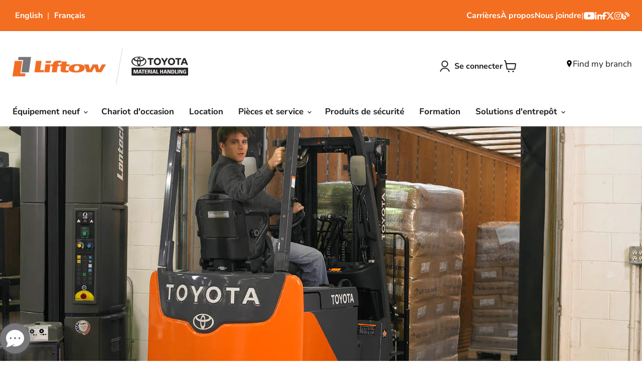

--- FILE ---
content_type: text/html; charset=utf-8
request_url: https://fr.liftow.com/blogs/news/purchasing-a-forklift-why-safety-is-key
body_size: 52140
content:
<!doctype html>
<html class="no-js no-touch" lang="fr">
  <head>

  
  


  





<link rel="preconnect" href="//fonts.shopifycdn.com/" crossorigin>
<link rel="preconnect" href="//cdn.shopify.com/" crossorigin>
<link rel="preconnect" href="//v.shopify.com/" crossorigin>
<link rel="dns-prefetch" href="//liftow.com" crossorigin>
<link rel="dns-prefetch" href="//liftow-safety-products.myshopify.com" crossorigin>
<link rel="dns-prefetch" href="//cdn.shopify.com" crossorigin>
<link rel="dns-prefetch" href="//v.shopify.com" crossorigin>
<link rel="dns-prefetch" href="//fonts.shopifycdn.com" crossorigin>
  <script>
    window.Store = window.Store || {};
    window.Store.id = 13937021;
  </script>

      <script src="https://www.google.com/recaptcha/api.js" async defer></script>


    
<!-- Google Tag Manager -->
<script>(function(w,d,s,l,i){w[l]=w[l]||[];w[l].push({'gtm.start':
new Date().getTime(),event:'gtm.js'});var f=d.getElementsByTagName(s)[0],
j=d.createElement(s),dl=l!='dataLayer'?'&l='+l:'';j.async=true;j.src=
'https://www.googletagmanager.com/gtm.js?id='+i+dl;f.parentNode.insertBefore(j,f);
})(window,document,'script','dataLayer','GTM-MQZQPNF');</script>
<!-- End Google Tag Manager -->

<!-- Meta Pixel Code -->
<script>
!function(f,b,e,v,n,t,s)
{if(f.fbq)return;n=f.fbq=function(){n.callMethod?
n.callMethod.apply(n,arguments):n.queue.push(arguments)};
if(!f._fbq)f._fbq=n;n.push=n;n.loaded=!0;n.version='2.0';
n.queue=[];t=b.createElement(e);t.async=!0;
t.src=v;s=b.getElementsByTagName(e)[0];
s.parentNode.insertBefore(t,s)}(window, document,'script',
'https://connect.facebook.net/en_US/fbevents.js');
fbq('init', '494116032799775');
fbq('track', 'PageView');
</script>
<noscript><img height="1" width="1" style="display:none"
src=https://www.facebook.com/tr?id=494116032799775&ev=PageView&noscript=1
/></noscript>
<!-- End Meta Pixel Code -->

<!-- Linkedin Tracking Code -->    
<script type="text/javascript">
_linkedin_partner_id = "5629889";
window._linkedin_data_partner_ids = window._linkedin_data_partner_ids || [];
window._linkedin_data_partner_ids.push(_linkedin_partner_id);
</script><script type="text/javascript">
(function(l) {
if (!l){window.lintrk = function(a,b){window.lintrk.q.push([a,b])};
window.lintrk.q=[]}
var s = document.getElementsByTagName("script")[0];
var b = document.createElement("script");
b.type = "text/javascript";b.async = true;
b.src = 'https://snap.licdn.com/li.lms-analytics/insight.min.js';
s.parentNode.insertBefore(b, s);})(window.lintrk);
</script>
<noscript>
<img height="1" width="1" style="display:none;" alt="" src='https://px.ads.linkedin.com/collect/?pid=5629889&fmt=gif' />
</noscript>
<!-- End Linkedin Tracking Code --> 

<!-- Hotjar Tracking Code for liftow.com -->

<script>

    (function(h,o,t,j,a,r){

        h.hj=h.hj||function(){(h.hj.q=h.hj.q||[]).push(arguments)};

        h._hjSettings={hjid:3875601,hjsv:6};

        a=o.getElementsByTagName('head')[0];          

        r=o.createElement('script');r.async=1;

        r.src=t+h._hjSettings.hjid+j+h._hjSettings.hjsv;

        a.appendChild(r);

    })(window,document,'https://static.hotjar.com/c/hotjar-','.js?sv=');

</script>    
<!-- End of Hotjar Tracking Code for liftow.com -->    
    
    <meta charset="utf-8">
    <meta http-equiv="x-ua-compatible" content="IE=edge">

    <link rel="preconnect" href="https://cdn.shopify.com">
    <link rel="preconnect" href="https://fonts.shopifycdn.com">
    <link rel="preconnect" href="https://v.shopify.com">
    <link rel="preconnect" href="https://cdn.shopifycloud.com">
    <link rel="stylesheet" href="https://cdnjs.cloudflare.com/ajax/libs/font-awesome/6.1.1/css/all.min.css"/>


    <title>L’achat d’un chariot élévateur : la sécurité avant tout
    </title>

    
      <meta name="description" content="En tant que propriétaire d’entreprise ou gestionnaire des opérations, vous devez prendre des décisions difficiles à chaque fois que vous prévoyez élargir votre flotte avec un nouvel engin de levage, que ce soit avec un achat ou une location. Votre stratégie d’achat commence sans doute en évaluant le rapport entre la va">
    

    
    
      
    
    

    
  <link rel="shortcut icon" href="//fr.liftow.com/cdn/shop/files/favicon_32x32.png?v=1683913652" type="image/png">

      
    
      <link rel="canonical" href="https://fr.liftow.com/blogs/news/purchasing-a-forklift-why-safety-is-key" />
    

    

    <meta name="viewport" content="width=device-width">

    
    















<meta property="og:site_name" content="Liftow Toyota Forklift Dealer &amp; Lift Truck Training">
<meta property="og:url" content="https://fr.liftow.com/blogs/news/purchasing-a-forklift-why-safety-is-key">
<meta property="og:title" content="L’achat d’un chariot élévateur : la sécurité avant tout">
<meta property="og:type" content="article">
<meta property="og:description" content="Vous exigez donc un équipement durable et versatile qui vous rapportera le meilleur retour sur votre investissement. Cependant, si vous ne considérez actuellement que ces critères lors de votre processus d’évaluation, envisagez une modification importante : faire de la sécurité votre première priorité. ">


  <meta property="article:published_time" content="2019-10-09 10:28:00 -0400">
  <meta property="article:author" content="Liftow Ltd.">

  
    <meta property="article.tag" content="OE">
  
    <meta property="article.tag" content="UE">
  



    
    
    

    
    
    <meta
      property="og:image"
      content="https://fr.liftow.com/cdn/shop/articles/Core_Electric_Forklift_Application_74_1200x900.jpg?v=1570631307"
    />
    <meta
      property="og:image:secure_url"
      content="https://fr.liftow.com/cdn/shop/articles/Core_Electric_Forklift_Application_74_1200x900.jpg?v=1570631307"
    />
    <meta property="og:image:width" content="1200" />
    <meta property="og:image:height" content="900" />
    
    
    <meta property="og:image:alt" content="Purchasing a Forklift: Why Safety is Key" />
  









  <meta name="twitter:site" content="@liftow">








<meta name="twitter:title" content="L’achat d’un chariot élévateur : la sécurité avant tout">
<meta name="twitter:description" content="En tant que propriétaire d’entreprise ou gestionnaire des opérations, vous devez prendre des décisions difficiles à chaque fois que vous prévoyez élargir votre flotte avec un nouvel engin de levage, que ce soit avec un achat ou une location. Votre stratégie d’achat commence sans doute en évaluant le rapport entre la va">


    
    
    
      
      
      <meta name="twitter:card" content="summary_large_image">
    
    
    <meta
      property="twitter:image"
      content="https://fr.liftow.com/cdn/shop/articles/Core_Electric_Forklift_Application_74_1200x600_crop_center.jpg?v=1570631307"
    />
    <meta property="twitter:image:width" content="1200" />
    <meta property="twitter:image:height" content="600" />
    
    
    <meta property="twitter:image:alt" content="Purchasing a Forklift: Why Safety is Key" />
  



    <link rel="preload" href="//fr.liftow.com/cdn/fonts/nunito_sans/nunitosans_n7.25d963ed46da26098ebeab731e90d8802d989fa5.woff2" as="font" crossorigin="anonymous">
    <link rel="preload" as="style" href="//fr.liftow.com/cdn/shop/t/59/assets/theme.css?v=142018009125662547251764167168">

    <script>window.performance && window.performance.mark && window.performance.mark('shopify.content_for_header.start');</script><meta name="google-site-verification" content="ttKxv4qW0VHnmSvX6VLZcN7GuhE6m8UIeoM_5xbEKqM">
<meta id="shopify-digital-wallet" name="shopify-digital-wallet" content="/13937021/digital_wallets/dialog">
<meta name="shopify-checkout-api-token" content="ad991365e16be96019a4e06c74fff543">
<link rel="alternate" type="application/atom+xml" title="Feed" href="/blogs/news.atom" />
<link rel="alternate" hreflang="x-default" href="https://liftow.com/blogs/news/purchasing-a-forklift-why-safety-is-key">
<link rel="alternate" hreflang="en" href="https://liftow.com/blogs/news/purchasing-a-forklift-why-safety-is-key">
<link rel="alternate" hreflang="fr-FR" href="https://fr.liftow.com/blogs/news/purchasing-a-forklift-why-safety-is-key">
<script async="async" src="/checkouts/internal/preloads.js?locale=fr-FR"></script>
<link rel="preconnect" href="https://shop.app" crossorigin="anonymous">
<script async="async" src="https://shop.app/checkouts/internal/preloads.js?locale=fr-FR&shop_id=13937021" crossorigin="anonymous"></script>
<script id="apple-pay-shop-capabilities" type="application/json">{"shopId":13937021,"countryCode":"CA","currencyCode":"CAD","merchantCapabilities":["supports3DS"],"merchantId":"gid:\/\/shopify\/Shop\/13937021","merchantName":"Liftow Toyota Forklift Dealer \u0026 Lift Truck Training","requiredBillingContactFields":["postalAddress","email","phone"],"requiredShippingContactFields":["postalAddress","email","phone"],"shippingType":"shipping","supportedNetworks":["visa","masterCard","amex","discover","interac","jcb"],"total":{"type":"pending","label":"Liftow Toyota Forklift Dealer \u0026 Lift Truck Training","amount":"1.00"},"shopifyPaymentsEnabled":true,"supportsSubscriptions":true}</script>
<script id="shopify-features" type="application/json">{"accessToken":"ad991365e16be96019a4e06c74fff543","betas":["rich-media-storefront-analytics"],"domain":"fr.liftow.com","predictiveSearch":true,"shopId":13937021,"locale":"fr"}</script>
<script>var Shopify = Shopify || {};
Shopify.shop = "liftow-safety-products.myshopify.com";
Shopify.locale = "fr";
Shopify.currency = {"active":"CAD","rate":"1.0"};
Shopify.country = "FR";
Shopify.theme = {"name":"MeroxIO Working | Remove Auto Redirect","id":146878628077,"schema_name":"Empire","schema_version":"7.1.0","theme_store_id":838,"role":"main"};
Shopify.theme.handle = "null";
Shopify.theme.style = {"id":null,"handle":null};
Shopify.cdnHost = "fr.liftow.com/cdn";
Shopify.routes = Shopify.routes || {};
Shopify.routes.root = "/";</script>
<script type="module">!function(o){(o.Shopify=o.Shopify||{}).modules=!0}(window);</script>
<script>!function(o){function n(){var o=[];function n(){o.push(Array.prototype.slice.apply(arguments))}return n.q=o,n}var t=o.Shopify=o.Shopify||{};t.loadFeatures=n(),t.autoloadFeatures=n()}(window);</script>
<script>
  window.ShopifyPay = window.ShopifyPay || {};
  window.ShopifyPay.apiHost = "shop.app\/pay";
  window.ShopifyPay.redirectState = null;
</script>
<script id="shop-js-analytics" type="application/json">{"pageType":"article"}</script>
<script defer="defer" async type="module" src="//fr.liftow.com/cdn/shopifycloud/shop-js/modules/v2/client.init-shop-cart-sync_Lpn8ZOi5.fr.esm.js"></script>
<script defer="defer" async type="module" src="//fr.liftow.com/cdn/shopifycloud/shop-js/modules/v2/chunk.common_X4Hu3kma.esm.js"></script>
<script defer="defer" async type="module" src="//fr.liftow.com/cdn/shopifycloud/shop-js/modules/v2/chunk.modal_BV0V5IrV.esm.js"></script>
<script type="module">
  await import("//fr.liftow.com/cdn/shopifycloud/shop-js/modules/v2/client.init-shop-cart-sync_Lpn8ZOi5.fr.esm.js");
await import("//fr.liftow.com/cdn/shopifycloud/shop-js/modules/v2/chunk.common_X4Hu3kma.esm.js");
await import("//fr.liftow.com/cdn/shopifycloud/shop-js/modules/v2/chunk.modal_BV0V5IrV.esm.js");

  window.Shopify.SignInWithShop?.initShopCartSync?.({"fedCMEnabled":true,"windoidEnabled":true});

</script>
<script>
  window.Shopify = window.Shopify || {};
  if (!window.Shopify.featureAssets) window.Shopify.featureAssets = {};
  window.Shopify.featureAssets['shop-js'] = {"shop-cart-sync":["modules/v2/client.shop-cart-sync_hBo3gat_.fr.esm.js","modules/v2/chunk.common_X4Hu3kma.esm.js","modules/v2/chunk.modal_BV0V5IrV.esm.js"],"init-fed-cm":["modules/v2/client.init-fed-cm_BoVeauXL.fr.esm.js","modules/v2/chunk.common_X4Hu3kma.esm.js","modules/v2/chunk.modal_BV0V5IrV.esm.js"],"init-shop-email-lookup-coordinator":["modules/v2/client.init-shop-email-lookup-coordinator_CX4-Y-CZ.fr.esm.js","modules/v2/chunk.common_X4Hu3kma.esm.js","modules/v2/chunk.modal_BV0V5IrV.esm.js"],"init-windoid":["modules/v2/client.init-windoid_iuUmw7cp.fr.esm.js","modules/v2/chunk.common_X4Hu3kma.esm.js","modules/v2/chunk.modal_BV0V5IrV.esm.js"],"shop-button":["modules/v2/client.shop-button_DumFxEIo.fr.esm.js","modules/v2/chunk.common_X4Hu3kma.esm.js","modules/v2/chunk.modal_BV0V5IrV.esm.js"],"shop-cash-offers":["modules/v2/client.shop-cash-offers_BPdnZcGX.fr.esm.js","modules/v2/chunk.common_X4Hu3kma.esm.js","modules/v2/chunk.modal_BV0V5IrV.esm.js"],"shop-toast-manager":["modules/v2/client.shop-toast-manager_sjv6XvZD.fr.esm.js","modules/v2/chunk.common_X4Hu3kma.esm.js","modules/v2/chunk.modal_BV0V5IrV.esm.js"],"init-shop-cart-sync":["modules/v2/client.init-shop-cart-sync_Lpn8ZOi5.fr.esm.js","modules/v2/chunk.common_X4Hu3kma.esm.js","modules/v2/chunk.modal_BV0V5IrV.esm.js"],"init-customer-accounts-sign-up":["modules/v2/client.init-customer-accounts-sign-up_DQVKlaja.fr.esm.js","modules/v2/client.shop-login-button_DkHUpD44.fr.esm.js","modules/v2/chunk.common_X4Hu3kma.esm.js","modules/v2/chunk.modal_BV0V5IrV.esm.js"],"pay-button":["modules/v2/client.pay-button_DN6Ek-nh.fr.esm.js","modules/v2/chunk.common_X4Hu3kma.esm.js","modules/v2/chunk.modal_BV0V5IrV.esm.js"],"init-customer-accounts":["modules/v2/client.init-customer-accounts_BQOJrVdv.fr.esm.js","modules/v2/client.shop-login-button_DkHUpD44.fr.esm.js","modules/v2/chunk.common_X4Hu3kma.esm.js","modules/v2/chunk.modal_BV0V5IrV.esm.js"],"avatar":["modules/v2/client.avatar_BTnouDA3.fr.esm.js"],"init-shop-for-new-customer-accounts":["modules/v2/client.init-shop-for-new-customer-accounts_DW7xpOCZ.fr.esm.js","modules/v2/client.shop-login-button_DkHUpD44.fr.esm.js","modules/v2/chunk.common_X4Hu3kma.esm.js","modules/v2/chunk.modal_BV0V5IrV.esm.js"],"shop-follow-button":["modules/v2/client.shop-follow-button_CXr7UFuQ.fr.esm.js","modules/v2/chunk.common_X4Hu3kma.esm.js","modules/v2/chunk.modal_BV0V5IrV.esm.js"],"checkout-modal":["modules/v2/client.checkout-modal_CXg0VCPn.fr.esm.js","modules/v2/chunk.common_X4Hu3kma.esm.js","modules/v2/chunk.modal_BV0V5IrV.esm.js"],"shop-login-button":["modules/v2/client.shop-login-button_DkHUpD44.fr.esm.js","modules/v2/chunk.common_X4Hu3kma.esm.js","modules/v2/chunk.modal_BV0V5IrV.esm.js"],"lead-capture":["modules/v2/client.lead-capture_C9SxlK5K.fr.esm.js","modules/v2/chunk.common_X4Hu3kma.esm.js","modules/v2/chunk.modal_BV0V5IrV.esm.js"],"shop-login":["modules/v2/client.shop-login_DQBEMTrD.fr.esm.js","modules/v2/chunk.common_X4Hu3kma.esm.js","modules/v2/chunk.modal_BV0V5IrV.esm.js"],"payment-terms":["modules/v2/client.payment-terms_CokxZuo0.fr.esm.js","modules/v2/chunk.common_X4Hu3kma.esm.js","modules/v2/chunk.modal_BV0V5IrV.esm.js"]};
</script>
<script>(function() {
  var isLoaded = false;
  function asyncLoad() {
    if (isLoaded) return;
    isLoaded = true;
    var urls = ["\/\/static.zotabox.com\/6\/4\/64e2e7d697ff2e80c3fd7aa4adcd41da\/widgets.js?shop=liftow-safety-products.myshopify.com","https:\/\/d23dclunsivw3h.cloudfront.net\/redirect-app.js?shop=liftow-safety-products.myshopify.com","https:\/\/formbuilder.hulkapps.com\/skeletopapp.js?shop=liftow-safety-products.myshopify.com","https:\/\/s3.amazonaws.com\/pixelpop\/usercontent\/scripts\/710c771c-8795-45a6-90a1-ed40f09c8fe0\/pixelpop.js?shop=liftow-safety-products.myshopify.com","https:\/\/cdn.roseperl.com\/storelocator-prod\/setting\/liftow-safety-products-1750223456.js?shop=liftow-safety-products.myshopify.com","https:\/\/cdn.roseperl.com\/storelocator-prod\/wtb\/liftow-safety-products-1750223456.js?shop=liftow-safety-products.myshopify.com","https:\/\/cdn.roseperl.com\/storelocator-prod\/stockist-form\/liftow-safety-products-1750223457.js?shop=liftow-safety-products.myshopify.com"];
    for (var i = 0; i < urls.length; i++) {
      var s = document.createElement('script');
      s.type = 'text/javascript';
      s.async = true;
      s.src = urls[i];
      var x = document.getElementsByTagName('script')[0];
      x.parentNode.insertBefore(s, x);
    }
  };
  if(window.attachEvent) {
    window.attachEvent('onload', asyncLoad);
  } else {
    window.addEventListener('load', asyncLoad, false);
  }
})();</script>
<script id="__st">var __st={"a":13937021,"offset":-18000,"reqid":"3d7a447a-bf30-4d59-8ac7-04581b64e238-1769986389","pageurl":"fr.liftow.com\/blogs\/news\/purchasing-a-forklift-why-safety-is-key","s":"articles-32516046882","u":"955b5e294405","p":"article","rtyp":"article","rid":32516046882};</script>
<script>window.ShopifyPaypalV4VisibilityTracking = true;</script>
<script id="captcha-bootstrap">!function(){'use strict';const t='contact',e='account',n='new_comment',o=[[t,t],['blogs',n],['comments',n],[t,'customer']],c=[[e,'customer_login'],[e,'guest_login'],[e,'recover_customer_password'],[e,'create_customer']],r=t=>t.map((([t,e])=>`form[action*='/${t}']:not([data-nocaptcha='true']) input[name='form_type'][value='${e}']`)).join(','),a=t=>()=>t?[...document.querySelectorAll(t)].map((t=>t.form)):[];function s(){const t=[...o],e=r(t);return a(e)}const i='password',u='form_key',d=['recaptcha-v3-token','g-recaptcha-response','h-captcha-response',i],f=()=>{try{return window.sessionStorage}catch{return}},m='__shopify_v',_=t=>t.elements[u];function p(t,e,n=!1){try{const o=window.sessionStorage,c=JSON.parse(o.getItem(e)),{data:r}=function(t){const{data:e,action:n}=t;return t[m]||n?{data:e,action:n}:{data:t,action:n}}(c);for(const[e,n]of Object.entries(r))t.elements[e]&&(t.elements[e].value=n);n&&o.removeItem(e)}catch(o){console.error('form repopulation failed',{error:o})}}const l='form_type',E='cptcha';function T(t){t.dataset[E]=!0}const w=window,h=w.document,L='Shopify',v='ce_forms',y='captcha';let A=!1;((t,e)=>{const n=(g='f06e6c50-85a8-45c8-87d0-21a2b65856fe',I='https://cdn.shopify.com/shopifycloud/storefront-forms-hcaptcha/ce_storefront_forms_captcha_hcaptcha.v1.5.2.iife.js',D={infoText:'Protégé par hCaptcha',privacyText:'Confidentialité',termsText:'Conditions'},(t,e,n)=>{const o=w[L][v],c=o.bindForm;if(c)return c(t,g,e,D).then(n);var r;o.q.push([[t,g,e,D],n]),r=I,A||(h.body.append(Object.assign(h.createElement('script'),{id:'captcha-provider',async:!0,src:r})),A=!0)});var g,I,D;w[L]=w[L]||{},w[L][v]=w[L][v]||{},w[L][v].q=[],w[L][y]=w[L][y]||{},w[L][y].protect=function(t,e){n(t,void 0,e),T(t)},Object.freeze(w[L][y]),function(t,e,n,w,h,L){const[v,y,A,g]=function(t,e,n){const i=e?o:[],u=t?c:[],d=[...i,...u],f=r(d),m=r(i),_=r(d.filter((([t,e])=>n.includes(e))));return[a(f),a(m),a(_),s()]}(w,h,L),I=t=>{const e=t.target;return e instanceof HTMLFormElement?e:e&&e.form},D=t=>v().includes(t);t.addEventListener('submit',(t=>{const e=I(t);if(!e)return;const n=D(e)&&!e.dataset.hcaptchaBound&&!e.dataset.recaptchaBound,o=_(e),c=g().includes(e)&&(!o||!o.value);(n||c)&&t.preventDefault(),c&&!n&&(function(t){try{if(!f())return;!function(t){const e=f();if(!e)return;const n=_(t);if(!n)return;const o=n.value;o&&e.removeItem(o)}(t);const e=Array.from(Array(32),(()=>Math.random().toString(36)[2])).join('');!function(t,e){_(t)||t.append(Object.assign(document.createElement('input'),{type:'hidden',name:u})),t.elements[u].value=e}(t,e),function(t,e){const n=f();if(!n)return;const o=[...t.querySelectorAll(`input[type='${i}']`)].map((({name:t})=>t)),c=[...d,...o],r={};for(const[a,s]of new FormData(t).entries())c.includes(a)||(r[a]=s);n.setItem(e,JSON.stringify({[m]:1,action:t.action,data:r}))}(t,e)}catch(e){console.error('failed to persist form',e)}}(e),e.submit())}));const S=(t,e)=>{t&&!t.dataset[E]&&(n(t,e.some((e=>e===t))),T(t))};for(const o of['focusin','change'])t.addEventListener(o,(t=>{const e=I(t);D(e)&&S(e,y())}));const B=e.get('form_key'),M=e.get(l),P=B&&M;t.addEventListener('DOMContentLoaded',(()=>{const t=y();if(P)for(const e of t)e.elements[l].value===M&&p(e,B);[...new Set([...A(),...v().filter((t=>'true'===t.dataset.shopifyCaptcha))])].forEach((e=>S(e,t)))}))}(h,new URLSearchParams(w.location.search),n,t,e,['guest_login'])})(!0,!0)}();</script>
<script integrity="sha256-4kQ18oKyAcykRKYeNunJcIwy7WH5gtpwJnB7kiuLZ1E=" data-source-attribution="shopify.loadfeatures" defer="defer" src="//fr.liftow.com/cdn/shopifycloud/storefront/assets/storefront/load_feature-a0a9edcb.js" crossorigin="anonymous"></script>
<script crossorigin="anonymous" defer="defer" src="//fr.liftow.com/cdn/shopifycloud/storefront/assets/shopify_pay/storefront-65b4c6d7.js?v=20250812"></script>
<script data-source-attribution="shopify.dynamic_checkout.dynamic.init">var Shopify=Shopify||{};Shopify.PaymentButton=Shopify.PaymentButton||{isStorefrontPortableWallets:!0,init:function(){window.Shopify.PaymentButton.init=function(){};var t=document.createElement("script");t.src="https://fr.liftow.com/cdn/shopifycloud/portable-wallets/latest/portable-wallets.fr.js",t.type="module",document.head.appendChild(t)}};
</script>
<script data-source-attribution="shopify.dynamic_checkout.buyer_consent">
  function portableWalletsHideBuyerConsent(e){var t=document.getElementById("shopify-buyer-consent"),n=document.getElementById("shopify-subscription-policy-button");t&&n&&(t.classList.add("hidden"),t.setAttribute("aria-hidden","true"),n.removeEventListener("click",e))}function portableWalletsShowBuyerConsent(e){var t=document.getElementById("shopify-buyer-consent"),n=document.getElementById("shopify-subscription-policy-button");t&&n&&(t.classList.remove("hidden"),t.removeAttribute("aria-hidden"),n.addEventListener("click",e))}window.Shopify?.PaymentButton&&(window.Shopify.PaymentButton.hideBuyerConsent=portableWalletsHideBuyerConsent,window.Shopify.PaymentButton.showBuyerConsent=portableWalletsShowBuyerConsent);
</script>
<script data-source-attribution="shopify.dynamic_checkout.cart.bootstrap">document.addEventListener("DOMContentLoaded",(function(){function t(){return document.querySelector("shopify-accelerated-checkout-cart, shopify-accelerated-checkout")}if(t())Shopify.PaymentButton.init();else{new MutationObserver((function(e,n){t()&&(Shopify.PaymentButton.init(),n.disconnect())})).observe(document.body,{childList:!0,subtree:!0})}}));
</script>
<link id="shopify-accelerated-checkout-styles" rel="stylesheet" media="screen" href="https://fr.liftow.com/cdn/shopifycloud/portable-wallets/latest/accelerated-checkout-backwards-compat.css" crossorigin="anonymous">
<style id="shopify-accelerated-checkout-cart">
        #shopify-buyer-consent {
  margin-top: 1em;
  display: inline-block;
  width: 100%;
}

#shopify-buyer-consent.hidden {
  display: none;
}

#shopify-subscription-policy-button {
  background: none;
  border: none;
  padding: 0;
  text-decoration: underline;
  font-size: inherit;
  cursor: pointer;
}

#shopify-subscription-policy-button::before {
  box-shadow: none;
}

      </style>

<script>window.performance && window.performance.mark && window.performance.mark('shopify.content_for_header.end');</script>

    <link href="//fr.liftow.com/cdn/shop/t/59/assets/theme.css?v=142018009125662547251764167168" rel="stylesheet" type="text/css" media="all" />
    <link href="//fr.liftow.com/cdn/shop/t/59/assets/custom.css?v=51559294981437168831734948040" rel="stylesheet" type="text/css" media="all" />

    
    <script>
      window.Theme = window.Theme || {};
      window.Theme.version = '7.1.0';
      window.Theme.name = 'Empire';
      window.Theme.routes = {
        "root_url": "/",
        "account_url": "/account",
        "account_login_url": "/account/login",
        "account_logout_url": "/account/logout",
        "account_register_url": "/account/register",
        "account_addresses_url": "/account/addresses",
        "collections_url": "/collections",
        "all_products_collection_url": "/collections/all",
        "search_url": "/search",
        "cart_url": "/cart",
        "cart_add_url": "/cart/add",
        "cart_change_url": "/cart/change",
        "cart_clear_url": "/cart/clear",
        "product_recommendations_url": "/recommendations/products",
      };
    </script>
 
  

 

  
    <script src="https://ajax.googleapis.com/ajax/libs/jquery/3.6.0/jquery.min.js"></script>

    <!-- Swiper  -->
    <link rel="stylesheet" href="https://cdn.jsdelivr.net/npm/swiper@11/swiper-bundle.min.css" />

    <!-- Font Awesome -->
    <script src="https://kit.fontawesome.com/06b1b06f00.js" crossorigin="anonymous"></script>

  
  <script>
    var appEnvironment = 'storelocator-prod';
    var shopHash = 'a8e235e61c8b1f852d2bccddb401eebf';
</script>



    

    
  <!-- BEGIN app block: shopify://apps/langify/blocks/langify/b50c2edb-8c63-4e36-9e7c-a7fdd62ddb8f --><!-- BEGIN app snippet: ly-switcher-factory -->




<style>
  .ly-switcher-wrapper.ly-hide, .ly-recommendation.ly-hide, .ly-recommendation .ly-submit-btn {
    display: none !important;
  }

  #ly-switcher-factory-template {
    display: none;
  }


  
</style>


<template id="ly-switcher-factory-template">
<div data-breakpoint="" class="ly-switcher-wrapper ly-breakpoint-1 fixed bottom_right ly-hide" style="font-size: 14px; margin: 0px 0px; "><div data-dropup="false" onclick="langify.switcher.toggleSwitcherOpen(this)" class="ly-languages-switcher ly-custom-dropdown-switcher ly-bright-theme" style=" margin: 0px 0px;">
          <span role="button" tabindex="0" aria-label="Selected language: français" aria-expanded="false" aria-controls="languagesSwitcherList-1" class="ly-custom-dropdown-current" style="background: #ffffff; color: #000000;  "><i class="ly-icon ly-flag-icon ly-flag-icon-fr fr "></i><span class="ly-custom-dropdown-current-inner ly-custom-dropdown-current-inner-text">français
</span>
<div aria-hidden="true" class="ly-arrow ly-arrow-black stroke" style="vertical-align: middle; width: 14.0px; height: 14.0px;">
        <svg xmlns="http://www.w3.org/2000/svg" viewBox="0 0 14.0 14.0" height="14.0px" width="14.0px" style="position: absolute;">
          <path d="M1 4.5 L7.0 10.5 L13.0 4.5" fill="transparent" stroke="#000000" stroke-width="1px"/>
        </svg>
      </div>
          </span>
          <ul id="languagesSwitcherList-1" role="list" class="ly-custom-dropdown-list ly-is-open ly-bright-theme" style="background: #ffffff; color: #000000; "><li key="fr" style="color: #000000;  margin: 0px 0px;" tabindex="-1">
                  <a class="ly-custom-dropdown-list-element ly-languages-switcher-link ly-bright-theme"
                    href="#"
                      data-language-code="fr"

                    
                    data-ly-locked="true" rel="nofollow"><i class="ly-icon ly-flag-icon ly-flag-icon-fr"></i><span class="ly-custom-dropdown-list-element-right">français</span></a>
                </li></ul>
        </div></div>
</template><link rel="preload stylesheet" href="https://cdn.shopify.com/extensions/019a5e5e-a484-720d-b1ab-d37a963e7bba/extension-langify-79/assets/langify-flags.css" as="style" media="print" onload="this.media='all'; this.onload=null;"><!-- END app snippet -->

<script>
  var langify = window.langify || {};
  var customContents = {};
  var customContents_image = {};
  var langifySettingsOverwrites = {};
  var defaultSettings = {
    debug: false,               // BOOL : Enable/disable console logs
    observe: true,              // BOOL : Enable/disable the entire mutation observer (off switch)
    observeLinks: false,
    observeImages: true,
    observeCustomContents: true,
    maxMutations: 5,
    timeout: 100,               // INT : Milliseconds to wait after a mutation, before the next mutation event will be allowed for the element
    linksBlacklist: [],
    usePlaceholderMatching: false
  };

  if(langify.settings) { 
    langifySettingsOverwrites = Object.assign({}, langify.settings);
    langify.settings = Object.assign(defaultSettings, langify.settings); 
  } else { 
    langify.settings = defaultSettings; 
  }

  langify.settings.theme = null;
  langify.settings.switcher = null;
  if(langify.settings.switcher === null) {
    langify.settings.switcher = {};
  }
  langify.settings.switcher.customIcons = {"en":"https:\/\/cdn.shopify.com\/s\/files\/1\/1393\/7021\/files\/ly_eng-round_1710157628.png?v=1710157635","fr":"https:\/\/cdn.shopify.com\/s\/files\/1\/1393\/7021\/files\/ly_qc-round_1710157644.png?v=1710157646"};

  langify.locale = langify.locale || {
    country_code: "FR",
    language_code: "fr",
    currency_code: null,
    primary: false,
    iso_code: "fr",
    root_url: "\/",
    language_id: "ly33195",
    shop_url: "https:\/\/liftow.com",
    domain_feature_enabled: {"liftow.com":{"fr":{"host":"https://fr.liftow.com","root_url":"/"}},"fr.liftow.com":{"en":{"host":"https://liftow.com","root_url":"/"}}},
    languages: [{
        iso_code: "fr",
        root_url: "\/",
        domain: null,
      },]
  };

  langify.localization = {
    available_countries: ["Canada","France"],
    available_languages: [{"shop_locale":{"locale":"fr","enabled":true,"primary":false,"published":true}}],
    country: "France",
    language: {"shop_locale":{"locale":"fr","enabled":true,"primary":false,"published":true}},
    market: {
      handle: "france",
      id: 12656279789,
      metafields: {"error":"json not allowed for this object"},
    }
  };

  // Disable link correction ALWAYS on languages with mapped domains
  
  if(langify.locale.root_url == '/') {
    langify.settings.observeLinks = false;
  }


  function extractImageObject(val) {
  if (!val || val === '') return false;

  // Handle src-sets (e.g., "image_600x600.jpg 1x, image_1200x1200.jpg 2x")
  if (val.search(/([0-9]+w?h?x?,)/gi) > -1) {
    val = val.split(/([0-9]+w?h?x?,)/gi)[0];
  }

  const hostBegin = val.indexOf('//') !== -1 ? val.indexOf('//') : 0;
  const hostEnd = val.lastIndexOf('/') + 1;
  const host = val.substring(hostBegin, hostEnd);
  let afterHost = val.substring(hostEnd);

  // Remove query/hash fragments
  afterHost = afterHost.split('#')[0].split('?')[0];

  // Extract name before any Shopify modifiers or file extension
  // e.g., "photo_600x600_crop_center@2x.jpg" → "photo"
  const name = afterHost.replace(
    /(_[0-9]+x[0-9]*|_{width}x|_{size})?(_crop_(top|center|bottom|left|right))?(@[0-9]*x)?(\.progressive)?(\.(png\.jpg|jpe?g|png|gif|webp))?$/i,
    ''
  );

  // Extract file extension (if any)
  let type = '';
  const match = afterHost.match(/\.(png\.jpg|jpe?g|png|gif|webp)$/i);
  if (match) {
    type = match[1].replace('png.jpg', 'jpg'); // fix weird double-extension cases
  }

  // Clean file name with extension or suffixes normalized
  const file = afterHost.replace(
    /(_[0-9]+x[0-9]*|_{width}x|_{size})?(_crop_(top|center|bottom|left|right))?(@[0-9]*x)?(\.progressive)?(\.(png\.jpg|jpe?g|png|gif|webp))?$/i,
    type ? '.' + type : ''
  );

  return { host, name, type, file };
}



  /* Custom Contents Section*/
  var customContents = {};

customContents["Toyota Forklifts"
          .toLowerCase()
          .trim()
          .replace(/\s+/g, " ")] = 'CHARIOTS ÉLÉVATEURS TOYOTA';
customContents["Find a branch near you!"
          .toLowerCase()
          .trim()
          .replace(/\s+/g, " ")] = 'TROUVER LA SUCCURSALE LA PLUS PROCHE!';
customContents["Servicing Branches"
          .toLowerCase()
          .trim()
          .replace(/\s+/g, " ")] = 'Succursales de Service';
customContents["Training Locations"
          .toLowerCase()
          .trim()
          .replace(/\s+/g, " ")] = 'Centres de Formation';
customContents["Forklift \u0026 Safety Products"
          .toLowerCase()
          .trim()
          .replace(/\s+/g, " ")] = 'Produits de sécurité pour chariot élévateur';
customContents["View Our E-Catalogue"
          .toLowerCase()
          .trim()
          .replace(/\s+/g, " ")] = 'Consulter notre catalogue électronique';
customContents["Contact Us"
          .toLowerCase()
          .trim()
          .replace(/\s+/g, " ")] = 'Nous joindre';
customContents["Careers"
          .toLowerCase()
          .trim()
          .replace(/\s+/g, " ")] = 'Carrières';
customContents["Legal"
          .toLowerCase()
          .trim()
          .replace(/\s+/g, " ")] = 'Juridique';
customContents["Feedback"
          .toLowerCase()
          .trim()
          .replace(/\s+/g, " ")] = 'Commentaires';
customContents["Site Map"
          .toLowerCase()
          .trim()
          .replace(/\s+/g, " ")] = 'Plan du site';
customContents["IC CUSHION TIRE"
          .toLowerCase()
          .trim()
          .replace(/\s+/g, " ")] = 'MOTEUR À CI, PNEUS À BANDAGE';
customContents["IC PNEUMATIC TIRE"
          .toLowerCase()
          .trim()
          .replace(/\s+/g, " ")] = 'MOTEUR À CI, PNEUS GONFLABLES';
customContents["ELECTRIC FORKLIFTS"
          .toLowerCase()
          .trim()
          .replace(/\s+/g, " ")] = 'CHARIOTS ÉLECTRIQUES';
customContents["PALLET JACK \/ STACKERS"
          .toLowerCase()
          .trim()
          .replace(/\s+/g, " ")] = 'TRANSPALETTES / GERBEURS';
customContents["REACH TRUCKS"
          .toLowerCase()
          .trim()
          .replace(/\s+/g, " ")] = 'CHARIOTS RÉTRACTABLES';
customContents["ORDER PICKERS"
          .toLowerCase()
          .trim()
          .replace(/\s+/g, " ")] = 'MAGASINIERS';
customContents["REQUEST BROCHURE"
          .toLowerCase()
          .trim()
          .replace(/\s+/g, " ")] = 'DEMANDER LA BROCHURE';
customContents["DOWNLOAD SPEC SHEET"
          .toLowerCase()
          .trim()
          .replace(/\s+/g, " ")] = 'TÉLÉCHARGER LA FICHE TECHNIQUE';
customContents["Home"
          .toLowerCase()
          .trim()
          .replace(/\s+/g, " ")] = 'Page d\'accueil';
customContents["North America’s largest Toyota lift truck dealer"
          .toLowerCase()
          .trim()
          .replace(/\s+/g, " ")] = 'Le plus important fournisseur de <br/>Chariots élévateurs Toyota en Amérique du Nord.';
customContents["Full line-up of new and used Toyota forklift equipment."
          .toLowerCase()
          .trim()
          .replace(/\s+/g, " ")] = 'Une gamme complète de chariots élévateurs Toyota, neufs et d’occasion.';
customContents["Parts \u0026 Service"
          .toLowerCase()
          .trim()
          .replace(/\s+/g, " ")] = 'PIÈCES ET SERVICE';
customContents["Forklift service and maintenance"
          .toLowerCase()
          .trim()
          .replace(/\s+/g, " ")] = 'Service et entretien de chariots élévateurs';
customContents["\u0026middot; Factory trained technicians \u003cbr\/\u003e\u0026middot; 24\/7 emergency forklift service\u003cbr\/\u003e\u0026middot; OEM and aftermarket parts for all makes and models of forklifts"
          .toLowerCase()
          .trim()
          .replace(/\s+/g, " ")] = '&middot; Techniciens formés en usine <br/>&middot; Service de dépannage d’urgence 24 h sur 24 h et 7 jours sur 7<br/>&middot; Pièces du FEO ou réusinées pour toutes les marques et tous les modèles de chariot élévateur';
customContents["Best techs in the industry"
          .toLowerCase()
          .trim()
          .replace(/\s+/g, " ")] = 'LES MEILLEURS TECHNICIENS DE L’INDUSTRIES';
customContents["Be part of our team!"
          .toLowerCase()
          .trim()
          .replace(/\s+/g, " ")] = 'Rejoignez une équipe gagnante!';
customContents["Competitive salaries, benefits, and apprentice opportunities."
          .toLowerCase()
          .trim()
          .replace(/\s+/g, " ")] = 'Des salaires alléchants, accompagnés d’avantages sociaux et d’opportunités d’apprentissage.';
customContents["Industrial Safety Training"
          .toLowerCase()
          .trim()
          .replace(/\s+/g, " ")] = 'FORMATION DE SÉCURITÉ INDUSTRIELLE';
customContents["Helping you stay safe in your workplace"
          .toLowerCase()
          .trim()
          .replace(/\s+/g, " ")] = 'Afin que règne la sécurité au travail';
customContents["Toyota Forklift Rentals"
          .toLowerCase()
          .trim()
          .replace(/\s+/g, " ")] = 'LOCATION DE CHARIOTS ÉLÉVATEURS TOYOTA';
customContents["Quality forklift rentals at competitive rates!"
          .toLowerCase()
          .trim()
          .replace(/\s+/g, " ")] = 'Locations de chariots de haute qualité à prix abordables!';
customContents["Let us help you find the right truck for your application."
          .toLowerCase()
          .trim()
          .replace(/\s+/g, " ")] = 'Laissez aux experts le soin de vous guider dans votre choix de chariot élévateur!';
customContents["Liftow Social"
          .toLowerCase()
          .trim()
          .replace(/\s+/g, " ")] = 'des médias sociaux';
customContents["Find out more"
          .toLowerCase()
          .trim()
          .replace(/\s+/g, " ")] = 'Cliquez ici';
customContents["We have 16 branches across Southern Ontario, Quebec and the Maritimes."
          .toLowerCase()
          .trim()
          .replace(/\s+/g, " ")] = 'Nous exploitons 16 succursales à travers le sud de l\'Ontario, le Québec et les Maritimes.';
customContents["Career Opportunities"
          .toLowerCase()
          .trim()
          .replace(/\s+/g, " ")] = 'OPPORTUNITÉS DE CARRIÈRE!';
customContents["Liftow has been building a reputation for quality and service in the material handling industry since 1960."
          .toLowerCase()
          .trim()
          .replace(/\s+/g, " ")] = 'Depuis 1960, l’engagement de Liftow dans l’industrie de la manutention du matériel lui a valu la réputation qu’on lui connaît aujourd’hui en matière de service et de qualité.';
customContents["Find a Branch Near You"
          .toLowerCase()
          .trim()
          .replace(/\s+/g, " ")] = 'TROUVER LA SUCCURSALE LA PLUS PROCHE';
customContents["SAFETY PRODUCTS"
          .toLowerCase()
          .trim()
          .replace(/\s+/g, " ")] = 'PRODUITS';
customContents["Best techs \u003c\/br\u003ein the industry"
          .toLowerCase()
          .trim()
          .replace(/\s+/g, " ")] = 'LES MEILLEURS TECHNICIENS </br>DE L’INDUSTRIES';
customContents["Toyota\u003c\/br\u003e Forklifts"
          .toLowerCase()
          .trim()
          .replace(/\s+/g, " ")] = 'CHARIOTS ÉLÉVATEURS <br>TOYOTA';
customContents["Industrial \u003c\/br\u003eSafety Training"
          .toLowerCase()
          .trim()
          .replace(/\s+/g, " ")] = 'FORMATION DE SÉCURITÉ <br>INDUSTRIELLE';
customContents["Toyota Forklift\u003c\/br\u003eRentals"
          .toLowerCase()
          .trim()
          .replace(/\s+/g, " ")] = 'LOCATION DE <br> CHARIOTS ÉLÉVATEURS TOYOTA';
customContents["Branch Locator"
          .toLowerCase()
          .trim()
          .replace(/\s+/g, " ")] = 'Localisateur de branche';
customContents["Read More"
          .toLowerCase()
          .trim()
          .replace(/\s+/g, " ")] = 'En savoir plus';
customContents["Rent a Forklift"
          .toLowerCase()
          .trim()
          .replace(/\s+/g, " ")] = 'Louez un chariot élévateur';
customContents["Liftow continues to be an industry leader in training for \u003c\/br\u003eforklift, AWP, crane, skid steer equipment and more."
          .toLowerCase()
          .trim()
          .replace(/\s+/g, " ")] = 'Liftow demeure un chef de file en matière de formation sur les chariots élévateurs,<br> plateformes élévatrices, ponts roulants, chargeuses et plus encore.';
customContents["Stay Connected!"
          .toLowerCase()
          .trim()
          .replace(/\s+/g, " ")] = 'Restez connecté !';
customContents["https:\/\/cdn.shopify.com\/s\/files\/1\/1393\/7021\/files\/60-website-banner-EN.jpg?v=1602823009"
          .toLowerCase()
          .trim()
          .replace(/\s+/g, " ")] = 'https://cdn.shopify.com/s/files/1/1393/7021/files/60-website-banner-FR-updated.jpg?v=1603144257';
customContents["https:\/\/cdn.shopify.com\/s\/files\/1\/1393\/7021\/files\/warehouse-lease-event_homepage-EN.png?v=1614056968"
          .toLowerCase()
          .trim()
          .replace(/\s+/g, " ")] = 'https://cdn.shopify.com/s/files/1/1393/7021/files/warehouse-lease-event_homepage-FR.png?v=1614056968';
customContents["https:\/\/cdn.shopify.com\/s\/files\/1\/1393\/7021\/files\/web-banner_warehouse-lease-event.jpg?v=1613595266"
          .toLowerCase()
          .trim()
          .replace(/\s+/g, " ")] = 'https://cdn.shopify.com/s/files/1/1393/7021/files/warehouse-lease-event_banner-FR.png?v=1614058596';
customContents["https:\/\/cdn.shopify.com\/s\/files\/1\/1393\/7021\/files\/COOLING_ITEMS_Promo-EN.png?v=1622502208"
          .toLowerCase()
          .trim()
          .replace(/\s+/g, " ")] = 'https://cdn.shopify.com/s/files/1/1393/7021/files/CHECKLISTS_Promo-FR.png?v=1620839010';
customContents["https:\/\/cdn.shopify.com\/s\/files\/1\/1393\/7021\/files\/web-banner-LP-EN.png?v=1628179542"
          .toLowerCase()
          .trim()
          .replace(/\s+/g, " ")] = 'https://cdn.shopify.com/s/files/1/1393/7021/files/web-banner-LP-FR.png?v=1628179729';
customContents["https:\/\/shop.toyotaforklift.ca\/en\/"
          .toLowerCase()
          .trim()
          .replace(/\s+/g, " ")] = 'https://shop.toyotaforklift.ca/fr/';
customContents["https:\/\/cdn.shopify.com\/s\/files\/1\/1393\/7021\/files\/sept-cascades-promo.jpg?v=1631898659"
          .toLowerCase()
          .trim()
          .replace(/\s+/g, " ")] = 'https://cdn.shopify.com/s/files/1/1393/7021/files/sept-cascades-promo-FR.jpg?v=1631898659';
customContents["https:\/\/cdn.shopify.com\/s\/files\/1\/1393\/7021\/files\/website_banner_home.jpg?v=1635794921"
          .toLowerCase()
          .trim()
          .replace(/\s+/g, " ")] = 'https://cdn.shopify.com/s/files/1/1393/7021/files/website_banner_home-FR.jpg?v=1635822953';
customContents["https:\/\/shop.toyotaforklift.ca\/en\/dealers?dealer=70600"
          .toLowerCase()
          .trim()
          .replace(/\s+/g, " ")] = 'https://shop.toyotaforklift.ca/fr/dealers?dealer=70600';
customContents["https:\/\/www.lifttruckstuff.com\/2022\/Liftow\/"
          .toLowerCase()
          .trim()
          .replace(/\s+/g, " ")] = 'https://www.lifttruckstuff.com/2022/LiftowFrench2022';
customContents["https:\/\/cdn.shopify.com\/s\/files\/1\/1393\/7021\/files\/icon-Liftow-Catalogue-2022.png?v=1646880104"
          .toLowerCase()
          .trim()
          .replace(/\s+/g, " ")] = 'https://cdn.shopify.com/s/files/1/1393/7021/files/icon-Liftow-Catalogue-2022-FR.png?v=1704819030';
customContents["TRADE UP TO TOYOTA. Rebates available now with trade-in!"
          .toLowerCase()
          .trim()
          .replace(/\s+/g, " ")] = 'ÉCHANGEZ POUR TOYOTA. Rabais disponibles dès maintenant avec reprise!';
customContents["Company Name"
          .toLowerCase()
          .trim()
          .replace(/\s+/g, " ")] = 'Nom de l\'entreprise';
customContents["Postal Code"
          .toLowerCase()
          .trim()
          .replace(/\s+/g, " ")] = 'Code postal';
customContents["Phone Number"
          .toLowerCase()
          .trim()
          .replace(/\s+/g, " ")] = 'Numéro de téléphone';
customContents["Submit"
          .toLowerCase()
          .trim()
          .replace(/\s+/g, " ")] = 'Soumettre';
customContents["Cancel"
          .toLowerCase()
          .trim()
          .replace(/\s+/g, " ")] = 'Annuler';
customContents["E-mail"
          .toLowerCase()
          .trim()
          .replace(/\s+/g, " ")] = 'Courriel';
customContents["First Name"
          .toLowerCase()
          .trim()
          .replace(/\s+/g, " ")] = 'Prénom';
customContents["Last Name"
          .toLowerCase()
          .trim()
          .replace(/\s+/g, " ")] = 'Nom de famille';
customContents["REQUEST A QUOTE"
          .toLowerCase()
          .trim()
          .replace(/\s+/g, " ")] = 'Demander un devis';
customContents["Truck Type"
          .toLowerCase()
          .trim()
          .replace(/\s+/g, " ")] = 'Type d\'équipement';
customContents["Decision Timeframe"
          .toLowerCase()
          .trim()
          .replace(/\s+/g, " ")] = 'Temps nécessaire pour prendre la décision';
customContents["Complete the Captcha challenge\/Captcha not matched."
          .toLowerCase()
          .trim()
          .replace(/\s+/g, " ")] = 'Terminez le défi Captcha/Captcha sans correspondance.';
customContents["Select Truck Type"
          .toLowerCase()
          .trim()
          .replace(/\s+/g, " ")] = 'Choisissez ici';
customContents["Internal Combustion - Cushion Tire"
          .toLowerCase()
          .trim()
          .replace(/\s+/g, " ")] = 'Chariots élévateurs à combustion interne : pneus à bandage';
customContents["Internal Combustion - Pneumatic Tire"
          .toLowerCase()
          .trim()
          .replace(/\s+/g, " ")] = 'Chariots élévateurs à combustion interne : pneus gonflables';
customContents["Electric Forklift"
          .toLowerCase()
          .trim()
          .replace(/\s+/g, " ")] = 'Chariots élévateurs électriques';
customContents["Electric Pallet Jack"
          .toLowerCase()
          .trim()
          .replace(/\s+/g, " ")] = 'Transpalettes électriques';
customContents["Walkie Stacker"
          .toLowerCase()
          .trim()
          .replace(/\s+/g, " ")] = 'Gerbeurs électriques';
customContents["Reach Truck"
          .toLowerCase()
          .trim()
          .replace(/\s+/g, " ")] = 'Chariots à mât rétractable';
customContents["Order Picker"
          .toLowerCase()
          .trim()
          .replace(/\s+/g, " ")] = 'Préparateurs de commandes';
customContents["Heavy Duty Forklift"
          .toLowerCase()
          .trim()
          .replace(/\s+/g, " ")] = 'Chariots Élévateurs À Usage Intensif';
customContents["Automated Guide Vehicles"
          .toLowerCase()
          .trim()
          .replace(/\s+/g, " ")] = 'Véhicules guidés automatisés';
customContents["Aerial Work Platform"
          .toLowerCase()
          .trim()
          .replace(/\s+/g, " ")] = 'Plates-formes aériennes de travail';
customContents["Hand Pallet Jacks"
          .toLowerCase()
          .trim()
          .replace(/\s+/g, " ")] = 'Transpalettes Manuels';
customContents["Select Decision Timeframe"
          .toLowerCase()
          .trim()
          .replace(/\s+/g, " ")] = 'Choisissez ici';
customContents["As soon as possible"
          .toLowerCase()
          .trim()
          .replace(/\s+/g, " ")] = 'Dès que possible';
customContents["1 to 3 months"
          .toLowerCase()
          .trim()
          .replace(/\s+/g, " ")] = '1 à 3 mois';
customContents["3 to 6 months"
          .toLowerCase()
          .trim()
          .replace(/\s+/g, " ")] = '3 à 6 mois';
customContents["6+ months"
          .toLowerCase()
          .trim()
          .replace(/\s+/g, " ")] = '6+ mois';
customContents["Not sure"
          .toLowerCase()
          .trim()
          .replace(/\s+/g, " ")] = 'Pas certain';
customContents["I accept the"
          .toLowerCase()
          .trim()
          .replace(/\s+/g, " ")] = 'J\'accepte les';
customContents["2024 Product Catalogue"
          .toLowerCase()
          .trim()
          .replace(/\s+/g, " ")] = 'Produit catalogue 2024';
customContents["TORA-MAX COMPACT ELECTRIC WALKIE PALLET JACK"
          .toLowerCase()
          .trim()
          .replace(/\s+/g, " ")] = 'TRANSPALETTE ÉLECTRIQUE COMPACT TORA-MAX';
customContents["TORA-MAX CLEARANCE EVENT. Get your Tora-Max Pallet Jack today!"
          .toLowerCase()
          .trim()
          .replace(/\s+/g, " ")] = 'Événement de liquidation Tora-Max. Obtenez votre transpalette Tora-Max dès aujourd’hui !';
customContents["Products"
          .toLowerCase()
          .trim()
          .replace(/\s+/g, " ")] = 'Produits';
customContents["CONTACT FORM"
          .toLowerCase()
          .trim()
          .replace(/\s+/g, " ")] = 'FORMULAIRE DE CONTACT';
customContents["DOWNLOAD BROCHURE FORM"
          .toLowerCase()
          .trim()
          .replace(/\s+/g, " ")] = 'TÉLÉCHARGER LA BROCHURE';
customContents["Recommended industries"
          .toLowerCase()
          .trim()
          .replace(/\s+/g, " ")] = 'Industries recommandées';
customContents["Privacy"
          .toLowerCase()
          .trim()
          .replace(/\s+/g, " ")] = 'Confidentialité';
customContents["terms"
          .toLowerCase()
          .trim()
          .replace(/\s+/g, " ")] = 'conditions et modalités';
customContents["Area of interest"
          .toLowerCase()
          .trim()
          .replace(/\s+/g, " ")] = 'Champs d’intérêt';
customContents["About Us"
          .toLowerCase()
          .trim()
          .replace(/\s+/g, " ")] = 'À propos';
customContents["Quick Links"
          .toLowerCase()
          .trim()
          .replace(/\s+/g, " ")] = 'Liens rapides';
customContents["Branch Locations"
          .toLowerCase()
          .trim()
          .replace(/\s+/g, " ")] = 'Succursales';
customContents["Sitemap"
          .toLowerCase()
          .trim()
          .replace(/\s+/g, " ")] = 'Plan du site';
customContents["https:\/\/www.lifttruckcatalog.com\/2025\/LiftowCatalogue2025\/"
          .toLowerCase()
          .trim()
          .replace(/\s+/g, " ")] = 'https://www.lifttruckcatalog.com/2024/LiftowCatalogueFR/';
customContents["Up To 25% off"
          .toLowerCase()
          .trim()
          .replace(/\s+/g, " ")] = 'Économisez jusqu’à 25 %';
customContents["Short-Term Forklift Rentals"
          .toLowerCase()
          .trim()
          .replace(/\s+/g, " ")] = 'sur la location à court terme de chariots élévateurs';
customContents["https:\/\/liftow.com\/pages\/forklift-rental-promo?utm_source=website\u0026utm_medium=popup\u0026utm_campaign=2025+Forklift+Rental+ Promotion\u0026utm_id=rentalspromo2025"
          .toLowerCase()
          .trim()
          .replace(/\s+/g, " ")] = 'https://fr.liftow.com/pages/chariot-elevateur-location-promo/?utm_source=website&utm_medium=popup&utm_campaign=2025+Forklift+Rental+ Promotion&utm_id=rentalspromo2025';
customContents["Submit Form"
          .toLowerCase()
          .trim()
          .replace(/\s+/g, " ")] = 'Soumettre';
customContents["Yes, I consent to give Liftow Limited and Toyota Material Handling, and their affiliated companies express authorization to email me until such time as I request to be unsubscribed."
          .toLowerCase()
          .trim()
          .replace(/\s+/g, " ")] = 'Oui, j\'autorise Liftow Limitée, Toyota Material Handling et leurs sociétés affiliées à m\'envoyer des courriels jusqu\'à ce que je demande à être désabonné(e).';
customContents["E-mail Address"
          .toLowerCase()
          .trim()
          .replace(/\s+/g, " ")] = 'Courriel';
customContents["Telephone"
          .toLowerCase()
          .trim()
          .replace(/\s+/g, " ")] = 'Téléphone';
customContents["Yes"
          .toLowerCase()
          .trim()
          .replace(/\s+/g, " ")] = 'Oui';
customContents["I consent to give Liftow Limited and Toyota Material Handling, along with its affiliate companies, expressed authorization to e-mail me until such time as I request to be unsubscribed."
          .toLowerCase()
          .trim()
          .replace(/\s+/g, " ")] = 'j\'autorise Liftow Limitée, Toyota Material Handling et leurs sociétés affiliées à m\'envoyer des courriels jusqu\'à ce que je demande à être désabonné(e).';
customContents[", I consent to give Liftow Limited and Toyota Material Handling, and their affiliated companies express authorization to email me until such time as I request to be unsubscribed."
          .toLowerCase()
          .trim()
          .replace(/\s+/g, " ")] = ', j\'autorise Liftow Limited, Toyota Material Handling et leurs sociétés affiliées à m\'envoyer des courriels jusqu\'à ce que je demande à être désabonné.';

  // Images Section
  

  

  

  

  

  

  

  

  

  

</script><link rel="preload stylesheet" href="https://cdn.shopify.com/extensions/019a5e5e-a484-720d-b1ab-d37a963e7bba/extension-langify-79/assets/langify-lib.css" as="style" media="print" onload="this.media='all'; this.onload=null;"><!-- END app block --><!-- BEGIN app block: shopify://apps/pagefly-page-builder/blocks/app-embed/83e179f7-59a0-4589-8c66-c0dddf959200 -->

<!-- BEGIN app snippet: pagefly-cro-ab-testing-main -->







<script>
  ;(function () {
    const url = new URL(window.location)
    const viewParam = url.searchParams.get('view')
    if (viewParam && viewParam.includes('variant-pf-')) {
      url.searchParams.set('pf_v', viewParam)
      url.searchParams.delete('view')
      window.history.replaceState({}, '', url)
    }
  })()
</script>



<script type='module'>
  
  window.PAGEFLY_CRO = window.PAGEFLY_CRO || {}

  window.PAGEFLY_CRO['data_debug'] = {
    original_template_suffix: "",
    allow_ab_test: false,
    ab_test_start_time: 0,
    ab_test_end_time: 0,
    today_date_time: 1769986389000,
  }
  window.PAGEFLY_CRO['GA4'] = { enabled: false}
</script>

<!-- END app snippet -->








  <script src='https://cdn.shopify.com/extensions/019bf883-1122-7445-9dca-5d60e681c2c8/pagefly-page-builder-216/assets/pagefly-helper.js' defer='defer'></script>

  <script src='https://cdn.shopify.com/extensions/019bf883-1122-7445-9dca-5d60e681c2c8/pagefly-page-builder-216/assets/pagefly-general-helper.js' defer='defer'></script>

  <script src='https://cdn.shopify.com/extensions/019bf883-1122-7445-9dca-5d60e681c2c8/pagefly-page-builder-216/assets/pagefly-snap-slider.js' defer='defer'></script>

  <script src='https://cdn.shopify.com/extensions/019bf883-1122-7445-9dca-5d60e681c2c8/pagefly-page-builder-216/assets/pagefly-slideshow-v3.js' defer='defer'></script>

  <script src='https://cdn.shopify.com/extensions/019bf883-1122-7445-9dca-5d60e681c2c8/pagefly-page-builder-216/assets/pagefly-slideshow-v4.js' defer='defer'></script>

  <script src='https://cdn.shopify.com/extensions/019bf883-1122-7445-9dca-5d60e681c2c8/pagefly-page-builder-216/assets/pagefly-glider.js' defer='defer'></script>

  <script src='https://cdn.shopify.com/extensions/019bf883-1122-7445-9dca-5d60e681c2c8/pagefly-page-builder-216/assets/pagefly-slideshow-v1-v2.js' defer='defer'></script>

  <script src='https://cdn.shopify.com/extensions/019bf883-1122-7445-9dca-5d60e681c2c8/pagefly-page-builder-216/assets/pagefly-product-media.js' defer='defer'></script>

  <script src='https://cdn.shopify.com/extensions/019bf883-1122-7445-9dca-5d60e681c2c8/pagefly-page-builder-216/assets/pagefly-product.js' defer='defer'></script>


<script id='pagefly-helper-data' type='application/json'>
  {
    "page_optimization": {
      "assets_prefetching": false
    },
    "elements_asset_mapper": {
      "Accordion": "https://cdn.shopify.com/extensions/019bf883-1122-7445-9dca-5d60e681c2c8/pagefly-page-builder-216/assets/pagefly-accordion.js",
      "Accordion3": "https://cdn.shopify.com/extensions/019bf883-1122-7445-9dca-5d60e681c2c8/pagefly-page-builder-216/assets/pagefly-accordion3.js",
      "CountDown": "https://cdn.shopify.com/extensions/019bf883-1122-7445-9dca-5d60e681c2c8/pagefly-page-builder-216/assets/pagefly-countdown.js",
      "GMap1": "https://cdn.shopify.com/extensions/019bf883-1122-7445-9dca-5d60e681c2c8/pagefly-page-builder-216/assets/pagefly-gmap.js",
      "GMap2": "https://cdn.shopify.com/extensions/019bf883-1122-7445-9dca-5d60e681c2c8/pagefly-page-builder-216/assets/pagefly-gmap.js",
      "GMapBasicV2": "https://cdn.shopify.com/extensions/019bf883-1122-7445-9dca-5d60e681c2c8/pagefly-page-builder-216/assets/pagefly-gmap.js",
      "GMapAdvancedV2": "https://cdn.shopify.com/extensions/019bf883-1122-7445-9dca-5d60e681c2c8/pagefly-page-builder-216/assets/pagefly-gmap.js",
      "HTML.Video": "https://cdn.shopify.com/extensions/019bf883-1122-7445-9dca-5d60e681c2c8/pagefly-page-builder-216/assets/pagefly-htmlvideo.js",
      "HTML.Video2": "https://cdn.shopify.com/extensions/019bf883-1122-7445-9dca-5d60e681c2c8/pagefly-page-builder-216/assets/pagefly-htmlvideo2.js",
      "HTML.Video3": "https://cdn.shopify.com/extensions/019bf883-1122-7445-9dca-5d60e681c2c8/pagefly-page-builder-216/assets/pagefly-htmlvideo2.js",
      "BackgroundVideo": "https://cdn.shopify.com/extensions/019bf883-1122-7445-9dca-5d60e681c2c8/pagefly-page-builder-216/assets/pagefly-htmlvideo2.js",
      "Instagram": "https://cdn.shopify.com/extensions/019bf883-1122-7445-9dca-5d60e681c2c8/pagefly-page-builder-216/assets/pagefly-instagram.js",
      "Instagram2": "https://cdn.shopify.com/extensions/019bf883-1122-7445-9dca-5d60e681c2c8/pagefly-page-builder-216/assets/pagefly-instagram.js",
      "Insta3": "https://cdn.shopify.com/extensions/019bf883-1122-7445-9dca-5d60e681c2c8/pagefly-page-builder-216/assets/pagefly-instagram3.js",
      "Tabs": "https://cdn.shopify.com/extensions/019bf883-1122-7445-9dca-5d60e681c2c8/pagefly-page-builder-216/assets/pagefly-tab.js",
      "Tabs3": "https://cdn.shopify.com/extensions/019bf883-1122-7445-9dca-5d60e681c2c8/pagefly-page-builder-216/assets/pagefly-tab3.js",
      "ProductBox": "https://cdn.shopify.com/extensions/019bf883-1122-7445-9dca-5d60e681c2c8/pagefly-page-builder-216/assets/pagefly-cart.js",
      "FBPageBox2": "https://cdn.shopify.com/extensions/019bf883-1122-7445-9dca-5d60e681c2c8/pagefly-page-builder-216/assets/pagefly-facebook.js",
      "FBLikeButton2": "https://cdn.shopify.com/extensions/019bf883-1122-7445-9dca-5d60e681c2c8/pagefly-page-builder-216/assets/pagefly-facebook.js",
      "TwitterFeed2": "https://cdn.shopify.com/extensions/019bf883-1122-7445-9dca-5d60e681c2c8/pagefly-page-builder-216/assets/pagefly-twitter.js",
      "Paragraph4": "https://cdn.shopify.com/extensions/019bf883-1122-7445-9dca-5d60e681c2c8/pagefly-page-builder-216/assets/pagefly-paragraph4.js",

      "AliReviews": "https://cdn.shopify.com/extensions/019bf883-1122-7445-9dca-5d60e681c2c8/pagefly-page-builder-216/assets/pagefly-3rd-elements.js",
      "BackInStock": "https://cdn.shopify.com/extensions/019bf883-1122-7445-9dca-5d60e681c2c8/pagefly-page-builder-216/assets/pagefly-3rd-elements.js",
      "GloboBackInStock": "https://cdn.shopify.com/extensions/019bf883-1122-7445-9dca-5d60e681c2c8/pagefly-page-builder-216/assets/pagefly-3rd-elements.js",
      "GrowaveWishlist": "https://cdn.shopify.com/extensions/019bf883-1122-7445-9dca-5d60e681c2c8/pagefly-page-builder-216/assets/pagefly-3rd-elements.js",
      "InfiniteOptionsShopPad": "https://cdn.shopify.com/extensions/019bf883-1122-7445-9dca-5d60e681c2c8/pagefly-page-builder-216/assets/pagefly-3rd-elements.js",
      "InkybayProductPersonalizer": "https://cdn.shopify.com/extensions/019bf883-1122-7445-9dca-5d60e681c2c8/pagefly-page-builder-216/assets/pagefly-3rd-elements.js",
      "LimeSpot": "https://cdn.shopify.com/extensions/019bf883-1122-7445-9dca-5d60e681c2c8/pagefly-page-builder-216/assets/pagefly-3rd-elements.js",
      "Loox": "https://cdn.shopify.com/extensions/019bf883-1122-7445-9dca-5d60e681c2c8/pagefly-page-builder-216/assets/pagefly-3rd-elements.js",
      "Opinew": "https://cdn.shopify.com/extensions/019bf883-1122-7445-9dca-5d60e681c2c8/pagefly-page-builder-216/assets/pagefly-3rd-elements.js",
      "Powr": "https://cdn.shopify.com/extensions/019bf883-1122-7445-9dca-5d60e681c2c8/pagefly-page-builder-216/assets/pagefly-3rd-elements.js",
      "ProductReviews": "https://cdn.shopify.com/extensions/019bf883-1122-7445-9dca-5d60e681c2c8/pagefly-page-builder-216/assets/pagefly-3rd-elements.js",
      "PushOwl": "https://cdn.shopify.com/extensions/019bf883-1122-7445-9dca-5d60e681c2c8/pagefly-page-builder-216/assets/pagefly-3rd-elements.js",
      "ReCharge": "https://cdn.shopify.com/extensions/019bf883-1122-7445-9dca-5d60e681c2c8/pagefly-page-builder-216/assets/pagefly-3rd-elements.js",
      "Rivyo": "https://cdn.shopify.com/extensions/019bf883-1122-7445-9dca-5d60e681c2c8/pagefly-page-builder-216/assets/pagefly-3rd-elements.js",
      "TrackingMore": "https://cdn.shopify.com/extensions/019bf883-1122-7445-9dca-5d60e681c2c8/pagefly-page-builder-216/assets/pagefly-3rd-elements.js",
      "Vitals": "https://cdn.shopify.com/extensions/019bf883-1122-7445-9dca-5d60e681c2c8/pagefly-page-builder-216/assets/pagefly-3rd-elements.js",
      "Wiser": "https://cdn.shopify.com/extensions/019bf883-1122-7445-9dca-5d60e681c2c8/pagefly-page-builder-216/assets/pagefly-3rd-elements.js"
    },
    "custom_elements_mapper": {
      "pf-click-action-element": "https://cdn.shopify.com/extensions/019bf883-1122-7445-9dca-5d60e681c2c8/pagefly-page-builder-216/assets/pagefly-click-action-element.js",
      "pf-dialog-element": "https://cdn.shopify.com/extensions/019bf883-1122-7445-9dca-5d60e681c2c8/pagefly-page-builder-216/assets/pagefly-dialog-element.js"
    }
  }
</script>


<!-- END app block --><script src="https://cdn.shopify.com/extensions/019a5e5e-a484-720d-b1ab-d37a963e7bba/extension-langify-79/assets/langify-lib.js" type="text/javascript" defer="defer"></script>
<link href="https://monorail-edge.shopifysvc.com" rel="dns-prefetch">
<script>(function(){if ("sendBeacon" in navigator && "performance" in window) {try {var session_token_from_headers = performance.getEntriesByType('navigation')[0].serverTiming.find(x => x.name == '_s').description;} catch {var session_token_from_headers = undefined;}var session_cookie_matches = document.cookie.match(/_shopify_s=([^;]*)/);var session_token_from_cookie = session_cookie_matches && session_cookie_matches.length === 2 ? session_cookie_matches[1] : "";var session_token = session_token_from_headers || session_token_from_cookie || "";function handle_abandonment_event(e) {var entries = performance.getEntries().filter(function(entry) {return /monorail-edge.shopifysvc.com/.test(entry.name);});if (!window.abandonment_tracked && entries.length === 0) {window.abandonment_tracked = true;var currentMs = Date.now();var navigation_start = performance.timing.navigationStart;var payload = {shop_id: 13937021,url: window.location.href,navigation_start,duration: currentMs - navigation_start,session_token,page_type: "article"};window.navigator.sendBeacon("https://monorail-edge.shopifysvc.com/v1/produce", JSON.stringify({schema_id: "online_store_buyer_site_abandonment/1.1",payload: payload,metadata: {event_created_at_ms: currentMs,event_sent_at_ms: currentMs}}));}}window.addEventListener('pagehide', handle_abandonment_event);}}());</script>
<script id="web-pixels-manager-setup">(function e(e,d,r,n,o){if(void 0===o&&(o={}),!Boolean(null===(a=null===(i=window.Shopify)||void 0===i?void 0:i.analytics)||void 0===a?void 0:a.replayQueue)){var i,a;window.Shopify=window.Shopify||{};var t=window.Shopify;t.analytics=t.analytics||{};var s=t.analytics;s.replayQueue=[],s.publish=function(e,d,r){return s.replayQueue.push([e,d,r]),!0};try{self.performance.mark("wpm:start")}catch(e){}var l=function(){var e={modern:/Edge?\/(1{2}[4-9]|1[2-9]\d|[2-9]\d{2}|\d{4,})\.\d+(\.\d+|)|Firefox\/(1{2}[4-9]|1[2-9]\d|[2-9]\d{2}|\d{4,})\.\d+(\.\d+|)|Chrom(ium|e)\/(9{2}|\d{3,})\.\d+(\.\d+|)|(Maci|X1{2}).+ Version\/(15\.\d+|(1[6-9]|[2-9]\d|\d{3,})\.\d+)([,.]\d+|)( \(\w+\)|)( Mobile\/\w+|) Safari\/|Chrome.+OPR\/(9{2}|\d{3,})\.\d+\.\d+|(CPU[ +]OS|iPhone[ +]OS|CPU[ +]iPhone|CPU IPhone OS|CPU iPad OS)[ +]+(15[._]\d+|(1[6-9]|[2-9]\d|\d{3,})[._]\d+)([._]\d+|)|Android:?[ /-](13[3-9]|1[4-9]\d|[2-9]\d{2}|\d{4,})(\.\d+|)(\.\d+|)|Android.+Firefox\/(13[5-9]|1[4-9]\d|[2-9]\d{2}|\d{4,})\.\d+(\.\d+|)|Android.+Chrom(ium|e)\/(13[3-9]|1[4-9]\d|[2-9]\d{2}|\d{4,})\.\d+(\.\d+|)|SamsungBrowser\/([2-9]\d|\d{3,})\.\d+/,legacy:/Edge?\/(1[6-9]|[2-9]\d|\d{3,})\.\d+(\.\d+|)|Firefox\/(5[4-9]|[6-9]\d|\d{3,})\.\d+(\.\d+|)|Chrom(ium|e)\/(5[1-9]|[6-9]\d|\d{3,})\.\d+(\.\d+|)([\d.]+$|.*Safari\/(?![\d.]+ Edge\/[\d.]+$))|(Maci|X1{2}).+ Version\/(10\.\d+|(1[1-9]|[2-9]\d|\d{3,})\.\d+)([,.]\d+|)( \(\w+\)|)( Mobile\/\w+|) Safari\/|Chrome.+OPR\/(3[89]|[4-9]\d|\d{3,})\.\d+\.\d+|(CPU[ +]OS|iPhone[ +]OS|CPU[ +]iPhone|CPU IPhone OS|CPU iPad OS)[ +]+(10[._]\d+|(1[1-9]|[2-9]\d|\d{3,})[._]\d+)([._]\d+|)|Android:?[ /-](13[3-9]|1[4-9]\d|[2-9]\d{2}|\d{4,})(\.\d+|)(\.\d+|)|Mobile Safari.+OPR\/([89]\d|\d{3,})\.\d+\.\d+|Android.+Firefox\/(13[5-9]|1[4-9]\d|[2-9]\d{2}|\d{4,})\.\d+(\.\d+|)|Android.+Chrom(ium|e)\/(13[3-9]|1[4-9]\d|[2-9]\d{2}|\d{4,})\.\d+(\.\d+|)|Android.+(UC? ?Browser|UCWEB|U3)[ /]?(15\.([5-9]|\d{2,})|(1[6-9]|[2-9]\d|\d{3,})\.\d+)\.\d+|SamsungBrowser\/(5\.\d+|([6-9]|\d{2,})\.\d+)|Android.+MQ{2}Browser\/(14(\.(9|\d{2,})|)|(1[5-9]|[2-9]\d|\d{3,})(\.\d+|))(\.\d+|)|K[Aa][Ii]OS\/(3\.\d+|([4-9]|\d{2,})\.\d+)(\.\d+|)/},d=e.modern,r=e.legacy,n=navigator.userAgent;return n.match(d)?"modern":n.match(r)?"legacy":"unknown"}(),u="modern"===l?"modern":"legacy",c=(null!=n?n:{modern:"",legacy:""})[u],f=function(e){return[e.baseUrl,"/wpm","/b",e.hashVersion,"modern"===e.buildTarget?"m":"l",".js"].join("")}({baseUrl:d,hashVersion:r,buildTarget:u}),m=function(e){var d=e.version,r=e.bundleTarget,n=e.surface,o=e.pageUrl,i=e.monorailEndpoint;return{emit:function(e){var a=e.status,t=e.errorMsg,s=(new Date).getTime(),l=JSON.stringify({metadata:{event_sent_at_ms:s},events:[{schema_id:"web_pixels_manager_load/3.1",payload:{version:d,bundle_target:r,page_url:o,status:a,surface:n,error_msg:t},metadata:{event_created_at_ms:s}}]});if(!i)return console&&console.warn&&console.warn("[Web Pixels Manager] No Monorail endpoint provided, skipping logging."),!1;try{return self.navigator.sendBeacon.bind(self.navigator)(i,l)}catch(e){}var u=new XMLHttpRequest;try{return u.open("POST",i,!0),u.setRequestHeader("Content-Type","text/plain"),u.send(l),!0}catch(e){return console&&console.warn&&console.warn("[Web Pixels Manager] Got an unhandled error while logging to Monorail."),!1}}}}({version:r,bundleTarget:l,surface:e.surface,pageUrl:self.location.href,monorailEndpoint:e.monorailEndpoint});try{o.browserTarget=l,function(e){var d=e.src,r=e.async,n=void 0===r||r,o=e.onload,i=e.onerror,a=e.sri,t=e.scriptDataAttributes,s=void 0===t?{}:t,l=document.createElement("script"),u=document.querySelector("head"),c=document.querySelector("body");if(l.async=n,l.src=d,a&&(l.integrity=a,l.crossOrigin="anonymous"),s)for(var f in s)if(Object.prototype.hasOwnProperty.call(s,f))try{l.dataset[f]=s[f]}catch(e){}if(o&&l.addEventListener("load",o),i&&l.addEventListener("error",i),u)u.appendChild(l);else{if(!c)throw new Error("Did not find a head or body element to append the script");c.appendChild(l)}}({src:f,async:!0,onload:function(){if(!function(){var e,d;return Boolean(null===(d=null===(e=window.Shopify)||void 0===e?void 0:e.analytics)||void 0===d?void 0:d.initialized)}()){var d=window.webPixelsManager.init(e)||void 0;if(d){var r=window.Shopify.analytics;r.replayQueue.forEach((function(e){var r=e[0],n=e[1],o=e[2];d.publishCustomEvent(r,n,o)})),r.replayQueue=[],r.publish=d.publishCustomEvent,r.visitor=d.visitor,r.initialized=!0}}},onerror:function(){return m.emit({status:"failed",errorMsg:"".concat(f," has failed to load")})},sri:function(e){var d=/^sha384-[A-Za-z0-9+/=]+$/;return"string"==typeof e&&d.test(e)}(c)?c:"",scriptDataAttributes:o}),m.emit({status:"loading"})}catch(e){m.emit({status:"failed",errorMsg:(null==e?void 0:e.message)||"Unknown error"})}}})({shopId: 13937021,storefrontBaseUrl: "https://liftow.com",extensionsBaseUrl: "https://extensions.shopifycdn.com/cdn/shopifycloud/web-pixels-manager",monorailEndpoint: "https://monorail-edge.shopifysvc.com/unstable/produce_batch",surface: "storefront-renderer",enabledBetaFlags: ["2dca8a86"],webPixelsConfigList: [{"id":"459440365","configuration":"{\"config\":\"{\\\"pixel_id\\\":\\\"AW-1067235012\\\",\\\"target_country\\\":\\\"CA\\\",\\\"gtag_events\\\":[{\\\"type\\\":\\\"search\\\",\\\"action_label\\\":\\\"AW-1067235012\\\/hC7zCICu7bYBEMTt8vwD\\\"},{\\\"type\\\":\\\"begin_checkout\\\",\\\"action_label\\\":\\\"AW-1067235012\\\/2LyXCP2t7bYBEMTt8vwD\\\"},{\\\"type\\\":\\\"view_item\\\",\\\"action_label\\\":[\\\"AW-1067235012\\\/wkZACPet7bYBEMTt8vwD\\\",\\\"MC-D44KGTH9M1\\\"]},{\\\"type\\\":\\\"purchase\\\",\\\"action_label\\\":[\\\"AW-1067235012\\\/CgfGCPSt7bYBEMTt8vwD\\\",\\\"MC-D44KGTH9M1\\\"]},{\\\"type\\\":\\\"page_view\\\",\\\"action_label\\\":[\\\"AW-1067235012\\\/V4ckCPGt7bYBEMTt8vwD\\\",\\\"MC-D44KGTH9M1\\\"]},{\\\"type\\\":\\\"add_payment_info\\\",\\\"action_label\\\":\\\"AW-1067235012\\\/mL9VCIOu7bYBEMTt8vwD\\\"},{\\\"type\\\":\\\"add_to_cart\\\",\\\"action_label\\\":\\\"AW-1067235012\\\/IuzACPqt7bYBEMTt8vwD\\\"}],\\\"enable_monitoring_mode\\\":false}\"}","eventPayloadVersion":"v1","runtimeContext":"OPEN","scriptVersion":"b2a88bafab3e21179ed38636efcd8a93","type":"APP","apiClientId":1780363,"privacyPurposes":[],"dataSharingAdjustments":{"protectedCustomerApprovalScopes":["read_customer_address","read_customer_email","read_customer_name","read_customer_personal_data","read_customer_phone"]}},{"id":"61210861","eventPayloadVersion":"v1","runtimeContext":"LAX","scriptVersion":"1","type":"CUSTOM","privacyPurposes":["MARKETING"],"name":"Meta pixel (migrated)"},{"id":"shopify-app-pixel","configuration":"{}","eventPayloadVersion":"v1","runtimeContext":"STRICT","scriptVersion":"0450","apiClientId":"shopify-pixel","type":"APP","privacyPurposes":["ANALYTICS","MARKETING"]},{"id":"shopify-custom-pixel","eventPayloadVersion":"v1","runtimeContext":"LAX","scriptVersion":"0450","apiClientId":"shopify-pixel","type":"CUSTOM","privacyPurposes":["ANALYTICS","MARKETING"]}],isMerchantRequest: false,initData: {"shop":{"name":"Liftow Toyota Forklift Dealer \u0026 Lift Truck Training","paymentSettings":{"currencyCode":"CAD"},"myshopifyDomain":"liftow-safety-products.myshopify.com","countryCode":"CA","storefrontUrl":"https:\/\/fr.liftow.com"},"customer":null,"cart":null,"checkout":null,"productVariants":[],"purchasingCompany":null},},"https://fr.liftow.com/cdn","1d2a099fw23dfb22ep557258f5m7a2edbae",{"modern":"","legacy":""},{"shopId":"13937021","storefrontBaseUrl":"https:\/\/liftow.com","extensionBaseUrl":"https:\/\/extensions.shopifycdn.com\/cdn\/shopifycloud\/web-pixels-manager","surface":"storefront-renderer","enabledBetaFlags":"[\"2dca8a86\"]","isMerchantRequest":"false","hashVersion":"1d2a099fw23dfb22ep557258f5m7a2edbae","publish":"custom","events":"[[\"page_viewed\",{}]]"});</script><script>
  window.ShopifyAnalytics = window.ShopifyAnalytics || {};
  window.ShopifyAnalytics.meta = window.ShopifyAnalytics.meta || {};
  window.ShopifyAnalytics.meta.currency = 'CAD';
  var meta = {"page":{"pageType":"article","resourceType":"article","resourceId":32516046882,"requestId":"3d7a447a-bf30-4d59-8ac7-04581b64e238-1769986389"}};
  for (var attr in meta) {
    window.ShopifyAnalytics.meta[attr] = meta[attr];
  }
</script>
<script class="analytics">
  (function () {
    var customDocumentWrite = function(content) {
      var jquery = null;

      if (window.jQuery) {
        jquery = window.jQuery;
      } else if (window.Checkout && window.Checkout.$) {
        jquery = window.Checkout.$;
      }

      if (jquery) {
        jquery('body').append(content);
      }
    };

    var hasLoggedConversion = function(token) {
      if (token) {
        return document.cookie.indexOf('loggedConversion=' + token) !== -1;
      }
      return false;
    }

    var setCookieIfConversion = function(token) {
      if (token) {
        var twoMonthsFromNow = new Date(Date.now());
        twoMonthsFromNow.setMonth(twoMonthsFromNow.getMonth() + 2);

        document.cookie = 'loggedConversion=' + token + '; expires=' + twoMonthsFromNow;
      }
    }

    var trekkie = window.ShopifyAnalytics.lib = window.trekkie = window.trekkie || [];
    if (trekkie.integrations) {
      return;
    }
    trekkie.methods = [
      'identify',
      'page',
      'ready',
      'track',
      'trackForm',
      'trackLink'
    ];
    trekkie.factory = function(method) {
      return function() {
        var args = Array.prototype.slice.call(arguments);
        args.unshift(method);
        trekkie.push(args);
        return trekkie;
      };
    };
    for (var i = 0; i < trekkie.methods.length; i++) {
      var key = trekkie.methods[i];
      trekkie[key] = trekkie.factory(key);
    }
    trekkie.load = function(config) {
      trekkie.config = config || {};
      trekkie.config.initialDocumentCookie = document.cookie;
      var first = document.getElementsByTagName('script')[0];
      var script = document.createElement('script');
      script.type = 'text/javascript';
      script.onerror = function(e) {
        var scriptFallback = document.createElement('script');
        scriptFallback.type = 'text/javascript';
        scriptFallback.onerror = function(error) {
                var Monorail = {
      produce: function produce(monorailDomain, schemaId, payload) {
        var currentMs = new Date().getTime();
        var event = {
          schema_id: schemaId,
          payload: payload,
          metadata: {
            event_created_at_ms: currentMs,
            event_sent_at_ms: currentMs
          }
        };
        return Monorail.sendRequest("https://" + monorailDomain + "/v1/produce", JSON.stringify(event));
      },
      sendRequest: function sendRequest(endpointUrl, payload) {
        // Try the sendBeacon API
        if (window && window.navigator && typeof window.navigator.sendBeacon === 'function' && typeof window.Blob === 'function' && !Monorail.isIos12()) {
          var blobData = new window.Blob([payload], {
            type: 'text/plain'
          });

          if (window.navigator.sendBeacon(endpointUrl, blobData)) {
            return true;
          } // sendBeacon was not successful

        } // XHR beacon

        var xhr = new XMLHttpRequest();

        try {
          xhr.open('POST', endpointUrl);
          xhr.setRequestHeader('Content-Type', 'text/plain');
          xhr.send(payload);
        } catch (e) {
          console.log(e);
        }

        return false;
      },
      isIos12: function isIos12() {
        return window.navigator.userAgent.lastIndexOf('iPhone; CPU iPhone OS 12_') !== -1 || window.navigator.userAgent.lastIndexOf('iPad; CPU OS 12_') !== -1;
      }
    };
    Monorail.produce('monorail-edge.shopifysvc.com',
      'trekkie_storefront_load_errors/1.1',
      {shop_id: 13937021,
      theme_id: 146878628077,
      app_name: "storefront",
      context_url: window.location.href,
      source_url: "//fr.liftow.com/cdn/s/trekkie.storefront.c59ea00e0474b293ae6629561379568a2d7c4bba.min.js"});

        };
        scriptFallback.async = true;
        scriptFallback.src = '//fr.liftow.com/cdn/s/trekkie.storefront.c59ea00e0474b293ae6629561379568a2d7c4bba.min.js';
        first.parentNode.insertBefore(scriptFallback, first);
      };
      script.async = true;
      script.src = '//fr.liftow.com/cdn/s/trekkie.storefront.c59ea00e0474b293ae6629561379568a2d7c4bba.min.js';
      first.parentNode.insertBefore(script, first);
    };
    trekkie.load(
      {"Trekkie":{"appName":"storefront","development":false,"defaultAttributes":{"shopId":13937021,"isMerchantRequest":null,"themeId":146878628077,"themeCityHash":"6875433388197839043","contentLanguage":"fr","currency":"CAD","eventMetadataId":"943b7eb5-8feb-4759-8d51-43747f44e9bb"},"isServerSideCookieWritingEnabled":true,"monorailRegion":"shop_domain","enabledBetaFlags":["65f19447","b5387b81"]},"Session Attribution":{},"S2S":{"facebookCapiEnabled":false,"source":"trekkie-storefront-renderer","apiClientId":580111}}
    );

    var loaded = false;
    trekkie.ready(function() {
      if (loaded) return;
      loaded = true;

      window.ShopifyAnalytics.lib = window.trekkie;

      var originalDocumentWrite = document.write;
      document.write = customDocumentWrite;
      try { window.ShopifyAnalytics.merchantGoogleAnalytics.call(this); } catch(error) {};
      document.write = originalDocumentWrite;

      window.ShopifyAnalytics.lib.page(null,{"pageType":"article","resourceType":"article","resourceId":32516046882,"requestId":"3d7a447a-bf30-4d59-8ac7-04581b64e238-1769986389","shopifyEmitted":true});

      var match = window.location.pathname.match(/checkouts\/(.+)\/(thank_you|post_purchase)/)
      var token = match? match[1]: undefined;
      if (!hasLoggedConversion(token)) {
        setCookieIfConversion(token);
        
      }
    });


        var eventsListenerScript = document.createElement('script');
        eventsListenerScript.async = true;
        eventsListenerScript.src = "//fr.liftow.com/cdn/shopifycloud/storefront/assets/shop_events_listener-3da45d37.js";
        document.getElementsByTagName('head')[0].appendChild(eventsListenerScript);

})();</script>
<script
  defer
  src="https://fr.liftow.com/cdn/shopifycloud/perf-kit/shopify-perf-kit-3.1.0.min.js"
  data-application="storefront-renderer"
  data-shop-id="13937021"
  data-render-region="gcp-us-central1"
  data-page-type="article"
  data-theme-instance-id="146878628077"
  data-theme-name="Empire"
  data-theme-version="7.1.0"
  data-monorail-region="shop_domain"
  data-resource-timing-sampling-rate="10"
  data-shs="true"
  data-shs-beacon="true"
  data-shs-export-with-fetch="true"
  data-shs-logs-sample-rate="1"
  data-shs-beacon-endpoint="https://fr.liftow.com/api/collect"
></script>
</head>
  
  
  <body class="template-article" data-instant-allow-query-string data-reduce-animations>
  <!-- Google Tag Manager (noscript) -->
<noscript><iframe src="https://www.googletagmanager.com/ns.html?id=GTM-MQZQPNF"
height="0" width="0" style="display:none;visibility:hidden"></iframe></noscript>
<!-- End Google Tag Manager (noscript) --><script>(function(){var pp=document.createElement('script'), ppr=document.getElementsByTagName('script')[0]; stid='bFpsbWJiSDA2TFRXOVVYUlJTT3RQZz09';pp.type='text/javascript'; pp.async=true; pp.src=('https:' == document.location.protocol ? 'https://' : 'http://') + 's01.live2support.com/dashboardv2/chatwindow/'; ppr.parentNode.insertBefore(pp, ppr);})();</script>

  




  <!-- ProProfs Chat -->
  <script>(function(){var pp=document.createElement('script'), ppr=document.getElementsByTagName('script')[0]; stid='bFpsbWJiSDA2TFRXOVVYUlJTT3RQZz09';pp.type='text/javascript'; pp.async=true; pp.src=('https:' == document.location.protocol ? 'https://' : 'http://') + '[s01.live2support.com/dashboardv2/chatwindow/](https://s01.live2support.com/dashboardv2/chatwindow/)'; ppr.parentNode.insertBefore(pp, ppr);})();</script>
  <!-- End ProProfs Chat -->


  <script>
      document.documentElement.className=document.documentElement.className.replace(/\bno-js\b/,'js');
      if(window.Shopify&&window.Shopify.designMode)document.documentElement.className+=' in-theme-editor';
      if(('ontouchstart' in window)||window.DocumentTouch&&document instanceof DocumentTouch)document.documentElement.className=document.documentElement.className.replace(/\bno-touch\b/,'has-touch');
    </script>

    
    <svg
      class="icon-star-reference"
      aria-hidden="true"
      focusable="false"
      role="presentation"
      xmlns="http://www.w3.org/2000/svg" width="20" height="20" viewBox="3 3 17 17" fill="none"
    >
      <symbol id="icon-star">
        <rect class="icon-star-background" width="20" height="20" fill="currentColor"/>
        <path d="M10 3L12.163 7.60778L17 8.35121L13.5 11.9359L14.326 17L10 14.6078L5.674 17L6.5 11.9359L3 8.35121L7.837 7.60778L10 3Z" stroke="currentColor" stroke-width="2" stroke-linecap="round" stroke-linejoin="round" fill="none"/>
      </symbol>
      <clipPath id="icon-star-clip">
        <path d="M10 3L12.163 7.60778L17 8.35121L13.5 11.9359L14.326 17L10 14.6078L5.674 17L6.5 11.9359L3 8.35121L7.837 7.60778L10 3Z" stroke="currentColor" stroke-width="2" stroke-linecap="round" stroke-linejoin="round"/>
      </clipPath>
    </svg>
    


    <a class="skip-to-main" href="#site-main">Passer au contenu</a>

  
    <div id="shopify-section-static-announcement" class="shopify-section site-announcement"><div class="announcement-bar" style="background: #f36e21;">
  
  <div class="language-switcher">
    <a href="javascript:void(0)" class="en_lang" data-lang="en">E<span class="lang-case">NGLISH</span></a>
    <span class="divider"> | </span>
    <a href="javascript:void(0)" class="fr_lang" data-lang="fr">F<span class="lang-case">RANÇAIS</span></a>
  </div>

  <div class="secondary-menu-container">

      <nav class="secondary-menu" role="navigation" aria-label="Secondary navigation">
      <ul>
        <!-- Nav links  -->
        <li><a href="/pages/career-opportunities">Carrières</a></li>
        <li><a href="/pages/about-liftow">À propos</a></li>
        <li><a href="/pages/contact-liftow-limited">Nous joindre</a></li>
        <span class="divider"> | </span>
        <!-- Social media  -->
        <li><a href="https://www.youtube.com/@LiftowLtd" target="_blank"><img src="https://cdn.shopify.com/s/files/1/1393/7021/files/social-icon-youtube-ko.svg?v=1734635354" alt="youTube" class="social-media-icon"></a></li>
        <li><a href="https://www.linkedin.com/uas/login?session_redirect=%2Fcompany%2F1393031" target="_blank"><img src="https://cdn.shopify.com/s/files/1/1393/7021/files/social-icon-linkedin-ko.svg?v=1734635355" alt="LinkedIn" class="social-media-icon"></a></li>
        <li><a href="#"><img src="https://cdn.shopify.com/s/files/1/1393/7021/files/social-icon-facebook-ko.svg?v=1734635354" alt="Facebook" class="social-media-icon"></a></li>
        <li><a href="https://x.com/liftow" target="_blank"><img src="https://cdn.shopify.com/s/files/1/1393/7021/files/social-icon-x-twitter-ko.svg?v=1734635355" alt="X / Twitter" class="social-media-icon"></a></li>
        <li><a href="https://www.instagram.com/liftow/" target="_blank"><img src="https://cdn.shopify.com/s/files/1/1393/7021/files/social-icon-instagram-ko.svg?v=1734635354" alt="Instagram" class="social-media-icon"></a></li>
        <li><a href="https://liftow.com/blogs/news" target="_self"><img src="https://cdn.shopify.com/s/files/1/1393/7021/files/social-icon-blog-ko.svg?v=1734635355" alt="Liftow Blog" class="social-media-icon"></a></li>
        <!-- <li></li> -->
      </ul>
    </nav>
    
  </div>

</div>

<style>
  .announcement-bar {
    padding: 15px 0;
    display: flex;
    justify-content: center;
  }

  .secondary-menu-container {
    display: none;
  }
  
  .secondary-menu {
    display: none;
  }
  
  .social-media {
    display: none;
  }
  
  .language-switcher a{
      padding: 14px 5px;
      text-decoration: none;
      color: #ffffff;
      font-weight: 600;
      cursor: pointer;
    }
  
  .divider {
      color: #ffc6a4;
    }
    
  .language-switcher .lang-case {
    text-transform: lowercase;
    }

  @media (min-width: 1023px) {
    
    .announcement-bar {
      padding: 5px 25px;
      justify-content: space-between;
      align-items: center;
    }

    .secondary-menu-container {
      display: flex;
    }
    
    .secondary-menu {
      display: block;
    }

    .secondary-menu ul {
    display: flex;
    gap: 1rem;
    }

    .secondary-menu ul li {
      list-style: none;
    }
  
    .secondary-menu ul li a {
      text-decoration: none;
      color: #ffffff;
    }
  
    .social-media-icon {
      height: 15px;
      position: relative;
      top: 3px;
    }
    
  }
</style>

<script
  type="application/json"
  data-section-id="static-announcement"
  data-section-type="static-announcement">
</script>

<script>
    $(document).ready(function() {
        var languageHosts = {
          'english': 'https://liftow.com',
          'français': 'https://fr.liftow.com'
        };
        $('.language-switcher a').click(function(event) {
            event.preventDefault();
            var selectedLanguage = $(this).text().trim().toLowerCase();
            if (languageHosts[selectedLanguage]) {
              var newHost = languageHosts[selectedLanguage];
              window.location.href = newHost + window.location.pathname + window.location.search + window.location.hash;
            }
        });
    });
</script>

</div>

    <div id="shopify-section-static-utility-bar" class="shopify-section"><style data-shopify>
 .top_logo {
    width: 140px;
   margin:6px 0;
 }

  .utility-bar {
    background-color: #eeeeee;
    border-bottom: 1px solid #ffffff;
  }

  .utility-bar .social-link,
  .utility-bar__menu-link {
    color: #000000;
  }

  .utility-bar .disclosure__toggle {
    --disclosure-toggle-text-color: #000000;
    --disclosure-toggle-background-color: #eeeeee;
  }

  .utility-bar .disclosure__toggle:hover {
    --disclosure-toggle-text-color: #000000;
  }

  .utility-bar .social-link:hover,
  .utility-bar__menu-link:hover {
    color: #000000;
  }

  .utility-bar .disclosure__toggle::after {
    --disclosure-toggle-svg-color: #000000;
  }

  .utility-bar .disclosure__toggle:hover::after {
    --disclosure-toggle-svg-color: #000000;
  }
</style>

<script
  type="application/json"
  data-section-type="static-utility-bar"
  data-section-id="static-utility-bar"
  data-section-data
>
  {
    "settings": {
      "mobile_layout": "below"
    }
  }
</script>

</div>
   
    <header
      class="site-header site-header-nav--open"
      role="banner"
      data-site-header
    >
      <div id="shopify-section-static-header" class="shopify-section site-header-wrapper">


<script
  type="application/json"
  data-section-id="static-header"
  data-section-type="static-header"
  data-section-data>
  {
    "settings": {
      "sticky_header": true,
      "has_box_shadow": true,
      "live_search": {
        "enable": true,
        "enable_images": true,
        "enable_content": true,
        "money_format": "${{amount}}",
        "show_mobile_search_bar": false,
        "context": {
          "view_all_results": "Afficher tous les résultats",
          "view_all_products": "Afficher tous les produits",
          "content_results": {
            "title": "Posts et pages",
            "no_results": "Aucun résultat."
          },
          "no_results_products": {
            "title": "Aucun produit pour « *terms* ».",
            "title_in_category": "Aucun produit pour «*terms*» dans *category*.",
            "message": "Navrés, nous n\u0026#39;avons trouvé aucune correspondance."
          }
        }
      }
    }
  }
</script>





<style data-shopify>
  .site-logo {
    max-width: 250px;
  }

  .site-logo-image {
    max-height: 100px;
  }
  @media (min-width: 1024px) {
    .site-header-logo {
      margin-right: 50px;
    }
  }
  @media screen and (max-width: 679px) {
    [data-site-header-mobile-search-button] .site-header-logo {
      max-width: calc((50% - 15px)*2);
    }
  }
</style>

<div class="m-site-header-main m-site-header-main-pt">
<div
  class="
    site-header-main m-site-header-main
    
      site-header--full-width
    
  "
  data-site-header-main
  data-site-header-sticky
  
    data-site-header-mobile-search-button
  
>
  <button class="site-header-menu-toggle" data-menu-toggle>
    <div class="site-header-menu-toggle--button" tabindex="-1">
      <span class="toggle-icon--bar toggle-icon--bar-top"></span>
      <span class="toggle-icon--bar toggle-icon--bar-middle"></span>
      <span class="toggle-icon--bar toggle-icon--bar-bottom"></span>
      <span class="visually-hidden">Menu</span>
    </div>
  </button>



  <div
    class="
      site-header-main-content
      
    "
  >
    <div class="site-header-logo">
      <a
        class="site-logo"
        href="/">
        
          
          

          

  

  <img
    
      src="//fr.liftow.com/cdn/shop/files/logo_1_350x71.png?v=1667561448"
    
    alt=""

    
      data-rimg
      srcset="//fr.liftow.com/cdn/shop/files/logo_1_350x71.png?v=1667561448 1x"
    

    class="site-logo-image"
    
    
  >




        
      </a>
    </div>

    

    
  </div>

  <div class="site-header-right">
    
      <ul class="site-header-actions" data-header-actions>
  
    
      <li class="site-header-actions__account-link">
        <a
          class="site-header_account-link-anchor"
          href="/account/login"
        >
          <span class="site-header__account-icon">
            


    <svg class="icon-account "    aria-hidden="true"    focusable="false"    role="presentation"    xmlns="http://www.w3.org/2000/svg" viewBox="0 0 22 26" fill="none" xmlns="http://www.w3.org/2000/svg">      <path d="M11.3336 14.4447C14.7538 14.4447 17.5264 11.6417 17.5264 8.18392C17.5264 4.72616 14.7538 1.9231 11.3336 1.9231C7.91347 1.9231 5.14087 4.72616 5.14087 8.18392C5.14087 11.6417 7.91347 14.4447 11.3336 14.4447Z" stroke="currentColor" stroke-width="2" stroke-linecap="round" stroke-linejoin="round"/>      <path d="M20.9678 24.0769C19.5098 20.0278 15.7026 17.3329 11.4404 17.3329C7.17822 17.3329 3.37107 20.0278 1.91309 24.0769" stroke="currentColor" stroke-width="2" stroke-linecap="round" stroke-linejoin="round"/>    </svg>                                                                                                            

          </span>
          
          <span class="site-header_account-link-text">
            Se connecter
          </span>
        </a>
      </li>
    
  
</ul>

      <div class="site-header-cart">
        <a class="site-header-cart--button" href="/cart">
          <span
            class="site-header-cart--count "
            data-header-cart-count="">
          </span>
          <span class="site-header-cart-icon site-header-cart-icon--svg">
            
              


            <svg width="25" height="24" viewBox="0 0 25 24" fill="currentColor" xmlns="http://www.w3.org/2000/svg">      <path fill-rule="evenodd" clip-rule="evenodd" d="M1 0C0.447715 0 0 0.447715 0 1C0 1.55228 0.447715 2 1 2H1.33877H1.33883C1.61048 2.00005 2.00378 2.23945 2.10939 2.81599L2.10937 2.816L2.11046 2.82171L5.01743 18.1859C5.12011 18.7286 5.64325 19.0852 6.18591 18.9826C6.21078 18.9779 6.23526 18.9723 6.25933 18.9658C6.28646 18.968 6.31389 18.9692 6.34159 18.9692H18.8179H18.8181C19.0302 18.9691 19.2141 18.9765 19.4075 18.9842L19.4077 18.9842C19.5113 18.9884 19.6175 18.9926 19.7323 18.9959C20.0255 19.0043 20.3767 19.0061 20.7177 18.9406C21.08 18.871 21.4685 18.7189 21.8028 18.3961C22.1291 18.081 22.3266 17.6772 22.4479 17.2384C22.4569 17.2058 22.4642 17.1729 22.4699 17.1396L23.944 8.46865C24.2528 7.20993 23.2684 5.99987 21.9896 6H21.9894H4.74727L4.07666 2.45562L4.07608 2.4525C3.83133 1.12381 2.76159 8.49962e-05 1.33889 0H1.33883H1ZM5.12568 8L6.8227 16.9692H18.8178H18.8179C19.0686 16.9691 19.3257 16.9793 19.5406 16.9877L19.5413 16.9877C19.633 16.9913 19.7171 16.9947 19.7896 16.9967C20.0684 17.0047 20.2307 16.9976 20.3403 16.9766C20.3841 16.9681 20.4059 16.96 20.4151 16.9556C20.4247 16.9443 20.4639 16.8918 20.5077 16.7487L21.9794 8.09186C21.9842 8.06359 21.9902 8.03555 21.9974 8.0078C21.9941 8.00358 21.9908 8.00108 21.989 8H5.12568ZM20.416 16.9552C20.4195 16.9534 20.4208 16.9524 20.4205 16.9523C20.4204 16.9523 20.4199 16.9525 20.4191 16.953L20.416 16.9552ZM10.8666 22.4326C10.8666 23.2982 10.195 24 9.36658 24C8.53815 24 7.86658 23.2982 7.86658 22.4326C7.86658 21.567 8.53815 20.8653 9.36658 20.8653C10.195 20.8653 10.8666 21.567 10.8666 22.4326ZM18.0048 24C18.8332 24 19.5048 23.2982 19.5048 22.4326C19.5048 21.567 18.8332 20.8653 18.0048 20.8653C17.1763 20.8653 16.5048 21.567 16.5048 22.4326C16.5048 23.2982 17.1763 24 18.0048 24Z" fill="currentColor"/>    </svg>                                                                                                    

             
          </span>
          <span class="visually-hidden">Voir le panier</span>
        </a>
      </div>
    

  </div>
</div>

<style>
  .m-header-contact-location {
    place-items: center;
    display: flex;
    justify-content: end;
    margin-right: 15px;
    gap: 5px;
  }
  .m-header-contact-location-drop {
    width: 100%;
    background: #fff;
    border: 1px solid rgba(128,128,128,.16);
    box-shadow: 0 1px 4px #8080801c;
    display:none;
    position: absolute;
    padding: 20px;
    right: 0;
    z-index: 9999;
    top: 20px;
  }
  .m-header-contact-location {
    position: relative;
    font-size:14px;
    letter-spacing: -0.5px;
  }
  .location-drop-list {
    padding: 0;
    list-style: none;
    padding-left: 5px;
  }
  .m-header-contact-location-drop-btn {
    cursor:pointer;
    user-select:none;
  }
  .m-header-contact-location:hover .m-header-contact-location-drop {
    display: block;
  }
  .location-drop-data .request_quote {
    width: 100%;
    margin: 10px 0;
  }
  .location-drop-data p {
    margin: 0 0 10px;
  }
  .location-drop-data .branch_name {
    text-transform: uppercase;
    font-weight: 600;
  }
  .branch_locator_ctas a {
    border: 1px solid #959595;
    text-align: center;
    padding: 5px;
    width: 33.33%;
    text-decoration: none;
    text-transform: uppercase;
    color: black;
    font-weight: 600;
    font-size: 10px;
    display: flex;
    flex-direction: column;
    align-items: center;
    justify-content: flex-start;
  }
  .branch_locator_ctas a:hover {
    text-decoration: underline;
    color: #f36e21;
  }
  .branch_locator_ctas svg {
    width: 20px;
    height: 20px;
  }
  .branch_locator_ctas {
    display: flex;
    align-items: initial;
    justify-content: center;
    width: 100%;
    margin: 10px 0;
    gap: 2px;
  }
  .branch_hours_wrapper table {
    display: none;
    margin-left: 20px;
  }
  .branch_hours {
    cursor: pointer;
  }
  .branch_locator_ctas p {
    margin: 0;
    padding: 0 5px;
  }
  .branch_phoneNumbers, .branch_hours {
    display: flex;
    align-items: center;
    gap: 5px;
  }
  .branch_hours_wrapper table td:first-child {
    padding-right: 5px;
    font-weight: 600;
  }
  p.branch_tollfree.branch_phoneNumbers {
    margin-left: 25px;
  }
  p.branch_adress, .branch_address2, p.branch_phone.branch_phoneNumbers {
    margin: 0 0 5px !important;
}
  .branch_url {
    text-decoration: none;
    color: initial;
  }
  #getLocationBtn {
    margin: 0 20px 0 0;
    display: flex;
    flex-direction: row-reverse;
    align-items: center;
    width: 100%;
    gap: 10px;
    max-width: 200px;
    cursor: pointer;
  }
  #getLocationBtn span {
    display: block;
  }
  #m_preciseLocation {
    display: none;
  }
  @media (min-width: 767px) {
    .m-header-contact-location {
      min-width: 275px;
    }
  }
  @media (max-width: 768px) {
    #getLocationBtn {
      width: unset;
      max-width: unset;
    }
    #getLocationBtn span {
      display: none;
    }
    #getLocationBtn svg {
      display: block;
    }
    .site-header-main-content {
      margin-right: unset;
    }
    .m-header-contact-location-drop {
      min-width: 250px;
    }
  }
</style>  

<div id="getLocationBtn">
  <span>Find my branch</span>
  <svg xmlns="http://www.w3.org/2000/svg" xmlns:xlink="http://www.w3.org/1999/xlink" fill="#000000" version="1.1" id="Capa_1" width="14px" height="14px" viewBox="0 0 395.71 395.71" xml:space="preserve"><g><path d="M197.849,0C122.131,0,60.531,61.609,60.531,137.329c0,72.887,124.591,243.177,129.896,250.388l4.951,6.738   c0.579,0.792,1.501,1.255,2.471,1.255c0.985,0,1.901-0.463,2.486-1.255l4.948-6.738c5.308-7.211,129.896-177.501,129.896-250.388   C335.179,61.609,273.569,0,197.849,0z M197.849,88.138c27.13,0,49.191,22.062,49.191,49.191c0,27.115-22.062,49.191-49.191,49.191   c-27.114,0-49.191-22.076-49.191-49.191C148.658,110.2,170.734,88.138,197.849,88.138z"></path></g></svg>
</div>

<div id="m_preciseLocation">
<div class="m-header-contact-location">
  <svg xmlns="http://www.w3.org/2000/svg" xmlns:xlink="http://www.w3.org/1999/xlink" fill="#000000" version="1.1" id="Capa_1" width="14px" height="14px" viewBox="0 0 395.71 395.71" xml:space="preserve"><g><path d="M197.849,0C122.131,0,60.531,61.609,60.531,137.329c0,72.887,124.591,243.177,129.896,250.388l4.951,6.738   c0.579,0.792,1.501,1.255,2.471,1.255c0.985,0,1.901-0.463,2.486-1.255l4.948-6.738c5.308-7.211,129.896-177.501,129.896-250.388   C335.179,61.609,273.569,0,197.849,0z M197.849,88.138c27.13,0,49.191,22.062,49.191,49.191c0,27.115-22.062,49.191-49.191,49.191   c-27.114,0-49.191-22.076-49.191-49.191C148.658,110.2,170.734,88.138,197.849,88.138z"/></g></svg>
  <span class="mobile-hide">Votre succursale: </span>
  <strong class="m-header-contact-location-drop-btn mobile-hide">Liftow Toronto</strong>
  <div class="m-header-contact-location-drop">
    <div class="location-drop-data">
      <a class="branch_url" href="/pages/forklift-dealer-toronto">
        <p class="branch_name">Liftow Toronto</p> 
      </a>
      <p class="branch_adress">1400 Courtney Park Drive East</p>
      <p class="branch_address2"></p>
      <p class="otherAddressInfo"></p>
      <p class="branch_phone branch_phoneNumbers">
        <svg xmlns="http://www.w3.org/2000/svg" fill="#000000" width="20px" height="20px" viewBox="0 0 32 32"><path d="M11.748 5.773S11.418 5 10.914 5c-.496 0-.754.229-.926.387S6.938 7.91 6.938 7.91s-.837.731-.773 2.106c.054 1.375.323 3.332 1.719 6.058 1.386 2.72 4.855 6.876 7.047 8.337 0 0 2.031 1.558 3.921 2.191.549.173 1.647.398 1.903.398.26 0 .719 0 1.246-.385.536-.389 3.543-2.807 3.543-2.807s.736-.665-.119-1.438c-.859-.773-3.467-2.492-4.025-2.944-.559-.459-1.355-.257-1.699.054-.343.313-.956.828-1.031.893-.112.086-.419.365-.763.226-.438-.173-2.234-1.148-3.899-3.426-1.655-2.276-1.837-3.02-2.084-3.824a.56.56 0 0 1 .225-.657c.248-.172 1.161-.933 1.161-.933s.591-.583.344-1.27-1.906-4.716-1.906-4.716z"/></svg>
        <span>905-677-3270</span>
      </p>
      <p class="branch_tollfree branch_phoneNumbers">
        <span>1-800-387-3140</span>
      </p>


      <div class="branch_hours_wrapper">
        <p class="branch_hours">
          <svg xmlns="http://www.w3.org/2000/svg" width="20px" height="20px" viewBox="0 0 24 24" fill="none"><path d="M21 12C21 16.9706 16.9706 21 12 21C7.02944 21 3 16.9706 3 12C3 7.02944 7.02944 3 12 3C16.9706 3 21 7.02944 21 12Z" stroke="#323232" stroke-width="2"/><path d="M12 7L12 11.5L12 11.5196C12 11.8197 12.15 12.1 12.3998 12.2665V12.2665L15 14" stroke="#323232" stroke-width="2" stroke-linecap="round" stroke-linejoin="round"/></svg>
          <span>Branch Hours <strong>+</strong></span>
        </p>
        <table class="branchTimings">
          <tr>
            <td>Monday</td>
            <td class="monday">7:30AM - 4:30PM</td>
          </tr>
          <tr>
            <td>Tuesday</td>
            <td class="tuesday">7:30AM - 4:30PM</td>
          </tr>
          <tr>
            <td>Wednesday</td>
            <td class="wednesday">7:30AM - 4:30PM</td>
          </tr>
          <tr>
            <td>Thursday</td>
            <td class="thursday">7:30AM - 4:30PM</td>
          </tr>
          <tr>
            <td>Friday</td>
            <td class="friday">7:30AM - 4:30PM</td>
          </tr>
          <tr>
            <td>Saturday</td>
            <td class="saturday">Closed</td>
          </tr>
          <tr>
            <td>Sunday</td>
            <td class="sunday">Closed</td>
          </tr>
        </table>
      </div>
      <a href="/pages/contact-liftow-limited"><button class="button-primary">CONTACT US</button></a>
    </div>
  </div>
  <img class="m-header-contact-location-drop-btn-icon mobile-hide" src="https://cdn.shopify.com/s/files/1/1393/7021/files/expand-arrow.png?v=1669015271"></div>
</div>
</div>

<script>
  
  const api_url = "https://pro.ip-api.com/json?key=ZfsYTyFMbYbedPO";

  function checkLocationAccess() {
    if ('permissions' in navigator) {
      navigator.permissions.query({ name: 'geolocation' }).then(function(permissionStatus) {
        if (permissionStatus.state === 'granted') {
          navigator.geolocation.getCurrentPosition(
            function(position) {
              console.log("Location access is enabled");
              console.log("Latitude: " + position.coords.latitude);
              console.log("Longitude: " + position.coords.longitude);
              getCityAndPincode(position.coords.latitude, position.coords.longitude);
            },
            function(error) {
              console.log("An error occurred: " + error.message);
              getapi(api_url);
            }
          );
        } else if (permissionStatus.state === 'denied') {
          console.log("Location access is denied");
          getapi(api_url);
        } else {
          console.log("Location access is not determined");
          getapi(api_url);
        }
      });
    } else {
      console.log("Permissions API is not supported by this browser");
      getapi(api_url);
    }
  }

  checkLocationAccess();

  // GeoIP code
  async function getapi(url) {
    const response = await fetch(url);
    var data = await response.json();
    // if (data.countryCode == 'CA') {
    //   if(window.location.href.indexOf('fr.') < 0) {
    //     window.top.location.replace("https://fr.liftow.com/");
    //   }
    // }
  }
  
  // Precise location code
  document.getElementById('getLocationBtn').addEventListener('click', function() {
    if (navigator.geolocation) {
      navigator.geolocation.getCurrentPosition(showPosition, showError);
    } else {
      console.log("Geolocation is not supported by this browser.");
    }
  });

  function showPosition(position) {
    var lat = position.coords.latitude;
    var lon = position.coords.longitude;
    console.log("Latitude: " + lat + "\nLongitude: " + lon);
    getCityAndPincode(lat, lon);
  }

  function showError(error) {
    switch(error.code) {
      case error.PERMISSION_DENIED:
        console.log("User denied the request for Geolocation.");
        break;
      case error.POSITION_UNAVAILABLE:
        console.log("Location information is unavailable.");
        break;
      case error.TIMEOUT:
        console.log("The request to get user location timed out.");
        break;
      case error.UNKNOWN_ERROR:
        console.log("An unknown error occurred.");
        break;
    }
  }

  function appendBranchData(code) {
    const branchInfoJSON = `{"branches":[{"id":1,"name":"Toronto","region":"Ontario","address":"1400 Courtney Park Drive East","adress2":"","city":"Mississauga","province":"ON","postal_code":"L5T","phone":"905-677-3270","tollfree_phone":"1-800-387-3140","fax":"905-677-1429","email":"info@liftow.com","url":"/forklift-dealer-toronto","monday":"7:30AM - 4:30PM","tuesday":"7:30AM - 4:30PM","wednesday":"7:30AM - 4:30PM","thursday":"7:30AM - 4:30PM","friday":"7:30AM - 4:30PM","saturday":"Closed","sunday":"Closed"},{"id":2,"name":"London","region":"Ontario","address":"403 Neptune Crescent","adress2":"","city":"London","province":"ON","postal_code":"N6M","phone":"519-659-0823","tollfree_phone":"1-800-265-9797","fax":"519-659-8768","email":"info@liftow.com","url":"/forklift-dealer-london","monday":"7:30AM - 4:30PM","tuesday":"7:30AM - 4:30PM","wednesday":"7:30AM - 4:30PM","thursday":"7:30AM - 4:30PM","friday":"7:30AM - 4:30PM","saturday":"Closed","sunday":"Closed"},{"id":3,"name":"Windsor","region":"Ontario","address":"320 South Talbot Road North","adress2":"","city":"Essex","province":"ON","postal_code":"N8M","phone":"519-737-1281","tollfree_phone":"1-800-265-7732","fax":"519-737-1681","email":"info@liftow.com","url":"/forklift-dealer-windsor","monday":"7:30AM - 4:30PM","tuesday":"7:30AM - 4:30PM","wednesday":"7:30AM - 4:30PM","thursday":"7:30AM - 4:30PM","friday":"7:30AM - 4:30PM","saturday":"Closed","sunday":"Closed"},{"id":4,"name":"Hamilton","region":"Ontario","address":"21 Keefer Court","adress2":"","city":"Hamilton","province":"ON","postal_code":"L8E","phone":"905-561-3351","tollfree_phone":"1-888-310-3351","fax":"905-561-6344","email":"info@liftow.com","url":"/forklift-dealer-hamilton","monday":"7:30AM - 4:30PM","tuesday":"7:30AM - 4:30PM","wednesday":"7:30AM - 4:30PM","thursday":"7:30AM - 4:30PM","friday":"7:30AM - 4:30PM","saturday":"Closed","sunday":"Closed"},{"id":5,"name":"Kitchener","region":"Ontario","address":"615 Trillium Drive","adress2":"","city":"Kitchener","province":"ON","postal_code":"N2R","phone":"519-748-5200","tollfree_phone":"1-800-265-7158","fax":"519-748-5259","email":"info@liftow.com","url":"/forklift-dealer-kitchener","monday":"7:30AM - 4:30PM","tuesday":"7:30AM - 4:30PM","wednesday":"7:30AM - 4:30PM","thursday":"7:30AM - 4:30PM","friday":"7:30AM - 4:30PM","saturday":"Closed","sunday":"Closed"},{"id":6,"name":"Dartmouth","region":"Nova Scotia","address":"110 Wright Avenue","adress2":"","city":"Dartmouth","province":"NS","postal_code":"B3B","phone":"902-469-6721","tollfree_phone":"1-888-794-7474","fax":"902-464-3874","email":"info@liftow.com","url":"/forklift-dealer-dartmouth","monday":"7:30AM - 4:30PM","tuesday":"7:30AM - 4:30PM","wednesday":"7:30AM - 4:30PM","thursday":"7:30AM - 4:30PM","friday":"7:30AM - 4:30PM","saturday":"Closed","sunday":"Closed"},{"id":7,"name":"Boucherville","region":"Quebec","address":"1380, rue Newton","adress2":"Suite 101","city":"Boucherville","province":"QC","postal_code":"J4B","phone":"514-527-9881","tollfree_phone":"1-800-363-9866","fax":"450-449-8092","email":"info@liftow.com","url":"/forklift-dealer-boucherville","monday":"7:30AM - 4:30PM","tuesday":"7:30AM - 4:30PM","wednesday":"7:30AM - 4:30PM","thursday":"7:30AM - 4:30PM","friday":"7:30AM - 4:30PM","saturday":"Fermé","sunday":"Fermé"},{"id":8,"name":"Moncton","region":"New Brunswick","address":"44 Somers Drive","adress2":"","city":"Moncton","province":"NB","postal_code":"E1H","phone":"506-853-5083","tollfree_phone":"1-800-561-5438","fax":"506-859-7514","email":"info@liftow.com","url":"/forklift-dealer-moncton","monday":"7:30AM - 4:30PM","tuesday":"7:30AM - 4:30PM","wednesday":"7:30AM - 4:30PM","thursday":"7:30AM - 4:30PM","friday":"7:30AM - 4:30PM","saturday":"Closed","sunday":"Closed"},{"id":9,"name":"Ottawa","region":"Ontario","address":"2090 Walkley Road","adress2":"","city":"Ottawa","province":"ON","postal_code":"K1G","phone":"613-737-3776","tollfree_phone":"1-800-267-9746","fax":"613-737-7967","email":"info@liftow.com","url":"/forklift-dealer-ottawa","monday":"7:30AM - 4:30PM","tuesday":"7:30AM - 4:30PM","wednesday":"7:30AM - 4:30PM","thursday":"7:30AM - 4:30PM","friday":"7:30AM - 4:30PM","saturday":"Closed","sunday":"Closed"},{"id":10,"name":"Ajax","region":"Ontario","address":"675 Harwood Ave N","adress2":"Unit 4","city":"Ajax","province":"ON","postal_code":"L1Z","phone":"416-298-7119","tollfree_phone":"1-800-668-9039","fax":"416-298-4876","email":"info@liftow.com","url":"forklift-dealer-ajax-scarborough","monday":"7:30AM - 4:30PM","tuesday":"7:30AM - 4:30PM","wednesday":"7:30AM - 4:30PM","thursday":"7:30AM - 4:30PM","friday":"7:30AM - 4:30PM","saturday":"Closed","sunday":"Closed"},{"id":11,"name":"St. Johns","region":"NL","address":"1194 Kenmount Road","adress2":"Unit 2","city":"Paradise","province":"NL","postal_code":"A1L","phone":"709-754-3012","tollfree_phone":"","fax":"709-754-3131","email":"info@liftow.com","url":"/forklift-dealer-st-johns","monday":"7:30AM - 4:30PM","tuesday":"7:30AM - 4:30PM","wednesday":"7:30AM - 4:30PM","thursday":"7:30AM - 4:30PM","friday":"7:30AM - 4:30PM","saturday":"Closed","sunday":"Closed"},{"id":15,"name":"Lachine","region":"Quebec","address":"1936 32nd Avenue","adress2":"","city":"Lachine","province":"QC","postal_code":"H8T","phone":"514-633-9360","tollfree_phone":"1-800-667-4625","fax":"905-487-0042","email":"info@liftow.com","url":"/forklift-dealer-lachine","monday":"7:30AM - 4:30PM","tuesday":"7:30AM - 4:30PM","wednesday":"7:30AM - 4:30PM","thursday":"7:30AM - 4:30PM","friday":"7:30AM - 4:30PM","saturday":"Fermé","sunday":"Fermé"},{"id":17,"name":"Vaughan","region":"Ontario","address":"35 Sharer Road","adress2":"","city":"Woodbridge","province":"ON","postal_code":"L4L","phone":"905-461-2680","tollfree_phone":"1-800-387-3140","fax":"905-487-0042","email":"info@liftow.com","url":"/forklift-dealer-vaughan","monday":"7:30AM - 4:30PM","tuesday":"7:30AM - 4:30PM","wednesday":"7:30AM - 4:30PM","thursday":"7:30AM - 4:30PM","friday":"7:30AM - 4:30PM","saturday":"Closed","sunday":"Closed"},{"id":18,"name":"Québec City","region":"Quebec","address":"1060, ch. Industriel","adress2":"Local 3","city":"Lévis","province":"QC","postal_code":"G7A","phone":"418-531-3434","tollfree_phone":"1-877-526-7436","fax":"418-531-3535","email":"info@liftow.com","url":"/forklift-dealer-quebec-city","monday":"7:30AM - 4:30PM","tuesday":"7:30AM - 4:30PM","wednesday":"7:30AM - 4:30PM","thursday":"7:30AM - 4:30PM","friday":"7:30AM - 4:30PM","saturday":"Fermé","sunday":"Fermé"},{"id":20,"name":"Barrie","region":"Ontario","address":"18 Mollard Court","adress2":"Unit 5-6","city":"Barrie","province":"ON","postal_code":"L4N","phone":"705-725-0268","tollfree_phone":"1-888-694-3469","fax":"705-725-1336","email":"info@liftow.com","url":"/forklift-dealer-barrie","monday":"7:30AM - 4:30PM","tuesday":"7:30AM - 4:30PM","wednesday":"7:30AM - 4:30PM","thursday":"7:30AM - 4:30PM","friday":"7:30AM - 4:30PM","saturday":"Closed","sunday":"Closed"}]}`;
    const myjson = JSON.parse(branchInfoJSON);
    console.log(myjson);
    const branchData = myjson.branches;
    for (var i = 0; i < branchData.length; i++) {
      var branch = branchData[i];
      var branchID = branchData[i].id;
      if (code == branchID) {
        // if(branch.region == 'Quebec' && window.location.href.indexOf('fr.') < 0) { 
        //   window.top.location.replace("https://fr.liftow.com/");
        // }
        $('.branch_name, .m-header-contact-location-drop-btn').text('Liftow ' + branch.name);
        $('.branch_adress').text(branch.address);
        $('.branch_url').attr('href', branch.url);
        $('.branch_address2').text(branch.adress2);
        $('.otherAddressInfo').text(branch.city + ', ' + branch.province + ', ' + branch.postal_code);
        $('.branch_phone span').text(branch.phone);
        $('.branch_fax span').text(branch.fax);
        $('.branch_tollfree span').text(branch.tollfree_phone);
        $('.branchTimings .monday').text(branch.monday);
        $('.branchTimings .tuesday').text(branch.tuesday);
        $('.branchTimings .wednesday').text(branch.wednesday);
        $('.branchTimings .thursday').text(branch.thursday);
        $('.branchTimings .friday').text(branch.friday);
        $('.branchTimings .saturday').text(branch.saturday);
        $('.branchTimings .sunday').text(branch.sunday);
      }
    }
  }

  
  function getCityAndPincode(lat, lon) {
    var apiUrl = `https://nominatim.openstreetmap.org/reverse?format=jsonv2&lat=${lat}&lon=${lon}`;

    fetch(apiUrl)
    .then(response => response.json())
    .then(data => {
      var address = data.address;
      var city = address.city || address.town || address.village || address.hamlet;
      var pincode = address.postcode.slice(0, 3);
      // var pincode = "J4B";
      var region = address.state || address.country || address.region;
      var country = address.country;
      console.log("City: " + city + "\nRegion: " + region + "\nPostal Code: " + pincode + "\nCountry: " + country);
      console.log(data);
       $('#getLocationBtn').hide();
       $('#m_preciseLocation').show();
       $.ajax({
        type: 'GET',
        url: 'https://cdn.shopify.com/s/files/1/1393/7021/files/postal_branch_map_min.json',
        dataType: 'json',
        success: function (data) {
          console.log(data);
          var branchCode = data[pincode];
          console.log(branchCode);
          appendBranchData(branchCode);
        }
      });
      
      // Redirect if in Quebec
      // if (address.country_code.toUpperCase() == 'CA' && (region == 'Quebec' || region == 'Québec')) {
      //   if(window.location.href.indexOf('fr.') < 0) { 
      //     window.top.location.replace("https://fr.liftow.com/");
      //   }
      // }
    })
    .catch(error => {
      console.log("An error occurred: " + error);
    });
  }
  
  $('.branch_url').click(function(e) {
    // Check if the current page is the homepage
    if (window.location.pathname === '/') {
      e.preventDefault();
      var branchURL = $(this).attr('href');
      var modifiedURL = '/pages/' + branchURL;
      window.location.href = modifiedURL;
    }
  });

  $('.branch_hours').click(function(){
    $('.branch_hours_wrapper table').toggle();
  });
  
  if(screen.width <= 768) {
    document.querySelector('.m-header-contact-location').addEventListener("click", function(e){
      e.preventDefault(); 
      this.triggerEvent('onmouseover');
    });
  }

</script>

<div
  class="
    site-navigation-wrapper
    
      site-navigation--has-actions
    
    
      site-header--full-width
    
  "
  data-site-navigation
  id="site-header-nav"
>
  <nav
    class="site-navigation"
    aria-label="Principal"
  >
    




<ul
  class="navmenu navmenu-depth-1"
  data-navmenu
  aria-label="Final Main Menu"
>
  
    
    

    
    
    
    
<li
      class="navmenu-item              navmenu-basic__item                    navmenu-item-parent                  navmenu-basic__item-parent                    navmenu-id-new-equipment"
      
      data-navmenu-parent
      
    >
      
        <details data-navmenu-details>
        <summary
      
        class="
          navmenu-link
          navmenu-link-depth-1
          navmenu-link-parent
          
        "
        
          aria-haspopup="true"
          aria-expanded="false"
          data-href="/pages/toyota-forklifts"
        
      >
        Équipement neuf
        
          <span
            class="navmenu-icon navmenu-icon-depth-1"
            data-navmenu-trigger
          >
            <svg
  aria-hidden="true"
  focusable="false"
  role="presentation"
  width="8"
  height="6"
  viewBox="0 0 8 6"
  fill="none"
  xmlns="http://www.w3.org/2000/svg"
  class="icon-chevron-down"
>
<path class="icon-chevron-down-left" d="M4 4.5L7 1.5" stroke="currentColor" stroke-width="1.25" stroke-linecap="square"/>
<path class="icon-chevron-down-right" d="M4 4.5L1 1.5" stroke="currentColor" stroke-width="1.25" stroke-linecap="square"/>
</svg>

          </span>
        
      
        </summary>
      

      
        












<ul
  class="
    navmenu
    navmenu-depth-2
    navmenu-submenu
    
  "
  data-navmenu
  
  data-navmenu-submenu
  aria-label="Final Main Menu"
>
  
    

    
    

    
    

    

    
<li
        class="navmenu-item        navmenu-item-parent        navmenu-id-electric-forklifts"
        data-navmenu-parent
      >
        
          <details data-navmenu-details>
          <summary
            data-href="/pages/toyota-electric-forklifts"
        
          class="navmenu-link navmenu-link-parent "
          
            aria-haspopup="true"
            aria-expanded="false"
          
        >
          
          Chariots élévateurs électriques

            <span
              class="navmenu-icon navmenu-icon-depth-2"
              data-navmenu-trigger
            >
              <svg
  aria-hidden="true"
  focusable="false"
  role="presentation"
  width="8"
  height="6"
  viewBox="0 0 8 6"
  fill="none"
  xmlns="http://www.w3.org/2000/svg"
  class="icon-chevron-down"
>
<path class="icon-chevron-down-left" d="M4 4.5L7 1.5" stroke="currentColor" stroke-width="1.25" stroke-linecap="square"/>
<path class="icon-chevron-down-right" d="M4 4.5L1 1.5" stroke="currentColor" stroke-width="1.25" stroke-linecap="square"/>
</svg>

            </span>
          
        
          </summary>
        

        

        
          












<ul
  class="
    navmenu
    navmenu-depth-3
    navmenu-submenu
    
  "
  data-navmenu
  
  data-navmenu-submenu
  aria-label="Final Main Menu"
>
  
    

    
    

    
    

    

    
      <li
        class="navmenu-item navmenu-id-3-wheel-electric-forklift"
      >
        <a
        class="
          navmenu-link
          navmenu-link-depth-3
          
        "
        href="/pages/toyota-3-wheel-electric-forklift"
        >
          
          Chariot élévateur électrique à 3 roues
</a>
      </li>
    
  
    

    
    

    
    

    

    
      <li
        class="navmenu-item navmenu-id-core-electric-forklift"
      >
        <a
        class="
          navmenu-link
          navmenu-link-depth-3
          
        "
        href="/pages/toyota-core-electric-forklift"
        >
          
          Chariot élévateur à moteur électrique
</a>
      </li>
    
  
    

    
    

    
    

    

    
      <li
        class="navmenu-item navmenu-id-core-electric-turret-forklift"
      >
        <a
        class="
          navmenu-link
          navmenu-link-depth-3
          
        "
        href="/pages/core-electric-turret-forklift"
        >
          
          Chariot élévateur électrique Toyota avec tourelle
</a>
      </li>
    
  
    

    
    

    
    

    

    
      <li
        class="navmenu-item navmenu-id-large-electric-forklift"
      >
        <a
        class="
          navmenu-link
          navmenu-link-depth-3
          
        "
        href="/pages/toyota-large-electric-forklift"
        >
          
          Chariot élévateur électrique Toyota de grande capacité
</a>
      </li>
    
  
    

    
    

    
    

    

    
      <li
        class="navmenu-item navmenu-id-stand-up-rider-forklift"
      >
        <a
        class="
          navmenu-link
          navmenu-link-depth-3
          
        "
        href="/pages/toyota-stand-up-rider-forklift"
        >
          
          Chariot élévateur électrique Toyota à cariste debout
</a>
      </li>
    
  
    

    
    

    
    

    

    
      <li
        class="navmenu-item navmenu-id-48v-electric-pneumatic-forklift"
      >
        <a
        class="
          navmenu-link
          navmenu-link-depth-3
          
        "
        href="/pages/48v-electric-pneumatic-forklift"
        >
          
          Chariot élévateur pneumatique électrique 48V
</a>
      </li>
    
  
    

    
    

    
    

    

    
      <li
        class="navmenu-item navmenu-id-80v-electric-pneumatic-forklift"
      >
        <a
        class="
          navmenu-link
          navmenu-link-depth-3
          
        "
        href="/pages/80v-electric-pneumatic-forklift"
        >
          
          Chariot élévateur pneumatique électrique 80V
</a>
      </li>
    
  
  
</ul>

        
        
          </details>
        
      </li>
    
  
    

    
    

    
    

    

    
<li
        class="navmenu-item        navmenu-item-parent        navmenu-id-electric-pallet-jacks"
        data-navmenu-parent
      >
        
          <details data-navmenu-details>
          <summary
            data-href="/pages/toyota-electric-pallet-jacks-and-electric-stackers"
        
          class="navmenu-link navmenu-link-parent "
          
            aria-haspopup="true"
            aria-expanded="false"
          
        >
          
          Transpalettes électriques

            <span
              class="navmenu-icon navmenu-icon-depth-2"
              data-navmenu-trigger
            >
              <svg
  aria-hidden="true"
  focusable="false"
  role="presentation"
  width="8"
  height="6"
  viewBox="0 0 8 6"
  fill="none"
  xmlns="http://www.w3.org/2000/svg"
  class="icon-chevron-down"
>
<path class="icon-chevron-down-left" d="M4 4.5L7 1.5" stroke="currentColor" stroke-width="1.25" stroke-linecap="square"/>
<path class="icon-chevron-down-right" d="M4 4.5L1 1.5" stroke="currentColor" stroke-width="1.25" stroke-linecap="square"/>
</svg>

            </span>
          
        
          </summary>
        

        

        
          












<ul
  class="
    navmenu
    navmenu-depth-3
    navmenu-submenu
    
  "
  data-navmenu
  
  data-navmenu-submenu
  aria-label="Final Main Menu"
>
  
    

    
    

    
    

    

    
      <li
        class="navmenu-item navmenu-id-toyota-center-rider-stacker"
      >
        <a
        class="
          navmenu-link
          navmenu-link-depth-3
          
        "
        href="/pages/transpalette-a-cariste-central-toyota"
        >
          
          Transpalette à cariste central Toyota
</a>
      </li>
    
  
    

    
    

    
    

    

    
      <li
        class="navmenu-item navmenu-id-electric-walkie-pallet-jack"
      >
        <a
        class="
          navmenu-link
          navmenu-link-depth-3
          
        "
        href="/pages/toyota-electric-walkie-pallet-jack"
        >
          
          Transpalette électrique Toyota, à cariste à pied
</a>
      </li>
    
  
    

    
    

    
    

    

    
      <li
        class="navmenu-item navmenu-id-large-electric-walkie-pallet-jack"
      >
        <a
        class="
          navmenu-link
          navmenu-link-depth-3
          
        "
        href="/pages/large-electric-walkie-pallet-jack"
        >
          
          Grand transpalette électrique Toyota, à cariste à pied
</a>
      </li>
    
  
    

    
    

    
    

    

    
      <li
        class="navmenu-item navmenu-id-end-controlled-rider-pallet-jack"
      >
        <a
        class="
          navmenu-link
          navmenu-link-depth-3
          
        "
        href="/pages/toyota-end-controlled-rider-pallet-jack"
        >
          
          Transpalette à cariste porté Toyota
</a>
      </li>
    
  
    

    
    

    
    

    

    
      <li
        class="navmenu-item navmenu-id-center-controlled-rider-pallet-jack"
      >
        <a
        class="
          navmenu-link
          navmenu-link-depth-3
          
        "
        href="/pages/toyota-center-controlled-rider-pallet-jack"
        >
          
          Transpalette à conducteur porté au centre
</a>
      </li>
    
  
    

    
    

    
    

    

    
      <li
        class="navmenu-item navmenu-id-enclosed-end-rider-pallet-jack"
      >
        <a
        class="
          navmenu-link
          navmenu-link-depth-3
          
        "
        href="/pages/enclosed-end-rider-pallet-jack"
        >
          
          Transpalette à cariste porté à extrémité fermée Toyota
</a>
      </li>
    
  
    

    
    

    
    

    

    
      <li
        class="navmenu-item navmenu-id-low-level-order-picker"
      >
        <a
        class="
          navmenu-link
          navmenu-link-depth-3
          
        "
        href="/pages/low-level-order-picker"
        >
          
          Magasinier à faible hauteur Toyota
</a>
      </li>
    
  
    

    
    

    
    

    

    
      <li
        class="navmenu-item navmenu-id-tora-max-electric-walkie-pallet-jack"
      >
        <a
        class="
          navmenu-link
          navmenu-link-depth-3
          
        "
        href="/pages/tora-max-electric-walkie-pallet-jack"
        >
          
          Transpalette électrique Tora-Max, à cariste à pied
</a>
      </li>
    
  
    

    
    

    
    

    

    
      <li
        class="navmenu-item navmenu-id-tora-max-compact-electric-walkie-pallet-jack"
      >
        <a
        class="
          navmenu-link
          navmenu-link-depth-3
          
        "
        href="/pages/transpalette-electrique-compact-tora-max"
        >
          
          Transpalette électrique compact Tora-Max 
</a>
      </li>
    
  
  
</ul>

        
        
          </details>
        
      </li>
    
  
    

    
    

    
    

    

    
<li
        class="navmenu-item        navmenu-item-parent        navmenu-id-electric-pallet-stackers"
        data-navmenu-parent
      >
        
          <details data-navmenu-details>
          <summary
            data-href="/pages/electric-pallet-stackers"
        
          class="navmenu-link navmenu-link-parent "
          
            aria-haspopup="true"
            aria-expanded="false"
          
        >
          
          Gerbeurs électriques

            <span
              class="navmenu-icon navmenu-icon-depth-2"
              data-navmenu-trigger
            >
              <svg
  aria-hidden="true"
  focusable="false"
  role="presentation"
  width="8"
  height="6"
  viewBox="0 0 8 6"
  fill="none"
  xmlns="http://www.w3.org/2000/svg"
  class="icon-chevron-down"
>
<path class="icon-chevron-down-left" d="M4 4.5L7 1.5" stroke="currentColor" stroke-width="1.25" stroke-linecap="square"/>
<path class="icon-chevron-down-right" d="M4 4.5L1 1.5" stroke="currentColor" stroke-width="1.25" stroke-linecap="square"/>
</svg>

            </span>
          
        
          </summary>
        

        

        
          












<ul
  class="
    navmenu
    navmenu-depth-3
    navmenu-submenu
    
  "
  data-navmenu
  
  data-navmenu-submenu
  aria-label="Final Main Menu"
>
  
    

    
    

    
    

    

    
      <li
        class="navmenu-item navmenu-id-walkie-stacker"
      >
        <a
        class="
          navmenu-link
          navmenu-link-depth-3
          
        "
        href="/pages/toyota-walkie-stacker"
        >
          
          Gerbeur à cariste à pied Toyota
</a>
      </li>
    
  
    

    
    

    
    

    

    
      <li
        class="navmenu-item navmenu-id-counter-balanced-stacker"
      >
        <a
        class="
          navmenu-link
          navmenu-link-depth-3
          
        "
        href="/pages/toyota-counter-balanced-stacker"
        >
          
          Gerbeur à contrepoids Toyota
</a>
      </li>
    
  
    

    
    

    
    

    

    
      <li
        class="navmenu-item navmenu-id-industrial-walkie-stacker"
      >
        <a
        class="
          navmenu-link
          navmenu-link-depth-3
          
        "
        href="/pages/toyota-industrial-walkie-stacker"
        >
          
          Gerbeur industriel, à cariste à pied
</a>
      </li>
    
  
    

    
    

    
    

    

    
      <li
        class="navmenu-item navmenu-id-walkie-reach-truck"
      >
        <a
        class="
          navmenu-link
          navmenu-link-depth-3
          
        "
        href="/pages/walkie-reach-trucks"
        >
          
          Chariot élévateur électrique à mât rétractable à cariste à pied Toyota
</a>
      </li>
    
  
  
</ul>

        
        
          </details>
        
      </li>
    
  
    

    
    

    
    

    

    
<li
        class="navmenu-item        navmenu-item-parent        navmenu-id-reach-trucks"
        data-navmenu-parent
      >
        
          <details data-navmenu-details>
          <summary
            data-href="/pages/reach-trucks-collection"
        
          class="navmenu-link navmenu-link-parent "
          
            aria-haspopup="true"
            aria-expanded="false"
          
        >
          
          Chariots à mât rétractable Toyota

            <span
              class="navmenu-icon navmenu-icon-depth-2"
              data-navmenu-trigger
            >
              <svg
  aria-hidden="true"
  focusable="false"
  role="presentation"
  width="8"
  height="6"
  viewBox="0 0 8 6"
  fill="none"
  xmlns="http://www.w3.org/2000/svg"
  class="icon-chevron-down"
>
<path class="icon-chevron-down-left" d="M4 4.5L7 1.5" stroke="currentColor" stroke-width="1.25" stroke-linecap="square"/>
<path class="icon-chevron-down-right" d="M4 4.5L1 1.5" stroke="currentColor" stroke-width="1.25" stroke-linecap="square"/>
</svg>

            </span>
          
        
          </summary>
        

        

        
          












<ul
  class="
    navmenu
    navmenu-depth-3
    navmenu-submenu
    
  "
  data-navmenu
  
  data-navmenu-submenu
  aria-label="Final Main Menu"
>
  
    

    
    

    
    

    

    
      <li
        class="navmenu-item navmenu-id-reach-truck"
      >
        <a
        class="
          navmenu-link
          navmenu-link-depth-3
          
        "
        href="/pages/toyota-reach-truck"
        >
          
          Chariot à mât rétractable
</a>
      </li>
    
  
    

    
    

    
    

    

    
      <li
        class="navmenu-item navmenu-id-multidirectional-reach-truck"
      >
        <a
        class="
          navmenu-link
          navmenu-link-depth-3
          
        "
        href="/pages/multidirectional-reach-truck"
        >
          
          Chariot élévateur électrique multidirectionnel à mât rétractable Toyota
</a>
      </li>
    
  
    

    
    

    
    

    

    
      <li
        class="navmenu-item navmenu-id-high-capacity-reach-truck"
      >
        <a
        class="
          navmenu-link
          navmenu-link-depth-3
          
        "
        href="/pages/high-capacity-reach-truck"
        >
          
          Chariot élévateur électrique à mât rétractable de haute capacité
</a>
      </li>
    
  
    

    
    

    
    

    

    
      <li
        class="navmenu-item navmenu-id-moving-mast-reach-truck"
      >
        <a
        class="
          navmenu-link
          navmenu-link-depth-3
          
        "
        href="/pages/moving-mast-reach-truck"
        >
          
          Chariot élévateur à mât rétractable mobile
</a>
      </li>
    
  
    

    
    

    
    

    

    
      <li
        class="navmenu-item navmenu-id-indoor-outdoor-moving-mast-reach-truck"
      >
        <a
        class="
          navmenu-link
          navmenu-link-depth-3
          
        "
        href="/pages/indoor-outdoor-moving-mast-reach-truck"
        >
          
          Chariot élévateur électrique à mât rétractable mobile Intérieur/Extérieur
</a>
      </li>
    
  
  
</ul>

        
        
          </details>
        
      </li>
    
  
    

    
    

    
    

    

    
<li
        class="navmenu-item        navmenu-item-parent        navmenu-id-order-pickers"
        data-navmenu-parent
      >
        
          <details data-navmenu-details>
          <summary
            data-href="/pages/order-picker-collection"
        
          class="navmenu-link navmenu-link-parent "
          
            aria-haspopup="true"
            aria-expanded="false"
          
        >
          
          Préparateurs de commandes

            <span
              class="navmenu-icon navmenu-icon-depth-2"
              data-navmenu-trigger
            >
              <svg
  aria-hidden="true"
  focusable="false"
  role="presentation"
  width="8"
  height="6"
  viewBox="0 0 8 6"
  fill="none"
  xmlns="http://www.w3.org/2000/svg"
  class="icon-chevron-down"
>
<path class="icon-chevron-down-left" d="M4 4.5L7 1.5" stroke="currentColor" stroke-width="1.25" stroke-linecap="square"/>
<path class="icon-chevron-down-right" d="M4 4.5L1 1.5" stroke="currentColor" stroke-width="1.25" stroke-linecap="square"/>
</svg>

            </span>
          
        
          </summary>
        

        

        
          












<ul
  class="
    navmenu
    navmenu-depth-3
    navmenu-submenu
    
  "
  data-navmenu
  
  data-navmenu-submenu
  aria-label="Final Main Menu"
>
  
    

    
    

    
    

    

    
      <li
        class="navmenu-item navmenu-id-order-picker"
      >
        <a
        class="
          navmenu-link
          navmenu-link-depth-3
          
        "
        href="/pages/toyota-order-pickers"
        >
          
          Préparateur de commandes
</a>
      </li>
    
  
    

    
    

    
    

    

    
      <li
        class="navmenu-item navmenu-id-furniture-order-picker"
      >
        <a
        class="
          navmenu-link
          navmenu-link-depth-3
          
        "
        href="/pages/furniture-order-picker"
        >
          
          Magasinier pour meubles Toyota
</a>
      </li>
    
  
  
</ul>

        
        
          </details>
        
      </li>
    
  
    

    
    

    
    

    

    
<li
        class="navmenu-item        navmenu-item-parent        navmenu-id-internal-combustion-forklifts-pneumatic-tire"
        data-navmenu-parent
      >
        
          <details data-navmenu-details>
          <summary
            data-href="/pages/toyota-internal-combustion-pneumatic-tire-forklifts"
        
          class="navmenu-link navmenu-link-parent "
          
            aria-haspopup="true"
            aria-expanded="false"
          
        >
          
          Chariots élévateurs à combustion interne : pneus gonflables

            <span
              class="navmenu-icon navmenu-icon-depth-2"
              data-navmenu-trigger
            >
              <svg
  aria-hidden="true"
  focusable="false"
  role="presentation"
  width="8"
  height="6"
  viewBox="0 0 8 6"
  fill="none"
  xmlns="http://www.w3.org/2000/svg"
  class="icon-chevron-down"
>
<path class="icon-chevron-down-left" d="M4 4.5L7 1.5" stroke="currentColor" stroke-width="1.25" stroke-linecap="square"/>
<path class="icon-chevron-down-right" d="M4 4.5L1 1.5" stroke="currentColor" stroke-width="1.25" stroke-linecap="square"/>
</svg>

            </span>
          
        
          </summary>
        

        

        
          












<ul
  class="
    navmenu
    navmenu-depth-3
    navmenu-submenu
    
  "
  data-navmenu
  
  data-navmenu-submenu
  aria-label="Final Main Menu"
>
  
    

    
    

    
    

    

    
      <li
        class="navmenu-item navmenu-id-core-ic-pneumatic-forklift"
      >
        <a
        class="
          navmenu-link
          navmenu-link-depth-3
          
        "
        href="/pages/toyota-core-ic-pneumatic"
        >
          
          Chariot élévateur à combustion interne Toyota, avec pneus gonflables 
</a>
      </li>
    
  
    

    
    

    
    

    

    
      <li
        class="navmenu-item navmenu-id-mid-ic-pneumatic-forklift"
      >
        <a
        class="
          navmenu-link
          navmenu-link-depth-3
          
        "
        href="/pages/toyota-mid-ic-pneumatic-forklift"
        >
          
          Chariot élévateur à combustion interne Toyota, avec pneus gonflables, de capacité moyenne
</a>
      </li>
    
  
    

    
    

    
    

    

    
      <li
        class="navmenu-item navmenu-id-large-ic-pneumatic-forklift"
      >
        <a
        class="
          navmenu-link
          navmenu-link-depth-3
          
        "
        href="/pages/toyota-large-ic-pneumatic-forklift"
        >
          
          Chariot élévateur à combustion interne Toyota, avec pneus gonflables, de grande capacité
</a>
      </li>
    
  
  
</ul>

        
        
          </details>
        
      </li>
    
  
    

    
    

    
    

    

    
<li
        class="navmenu-item        navmenu-item-parent        navmenu-id-internal-combustion-forklifts-cushion-tire"
        data-navmenu-parent
      >
        
          <details data-navmenu-details>
          <summary
            data-href="/pages/toyota-internal-combustion-forklift-cushion-tire"
        
          class="navmenu-link navmenu-link-parent "
          
            aria-haspopup="true"
            aria-expanded="false"
          
        >
          
          Chariots élévateurs à combustion interne : pneus à bandage 

            <span
              class="navmenu-icon navmenu-icon-depth-2"
              data-navmenu-trigger
            >
              <svg
  aria-hidden="true"
  focusable="false"
  role="presentation"
  width="8"
  height="6"
  viewBox="0 0 8 6"
  fill="none"
  xmlns="http://www.w3.org/2000/svg"
  class="icon-chevron-down"
>
<path class="icon-chevron-down-left" d="M4 4.5L7 1.5" stroke="currentColor" stroke-width="1.25" stroke-linecap="square"/>
<path class="icon-chevron-down-right" d="M4 4.5L1 1.5" stroke="currentColor" stroke-width="1.25" stroke-linecap="square"/>
</svg>

            </span>
          
        
          </summary>
        

        

        
          












<ul
  class="
    navmenu
    navmenu-depth-3
    navmenu-submenu
    
  "
  data-navmenu
  
  data-navmenu-submenu
  aria-label="Final Main Menu"
>
  
    

    
    

    
    

    

    
      <li
        class="navmenu-item navmenu-id-core-ic-cushion-forklift"
      >
        <a
        class="
          navmenu-link
          navmenu-link-depth-3
          
        "
        href="/pages/toyota-core-ic-cushion-forklift"
        >
          
          Chariot élévateur CI, pneus à bandage
</a>
      </li>
    
  
    

    
    

    
    

    

    
      <li
        class="navmenu-item navmenu-id-large-ic-cushion-forklift"
      >
        <a
        class="
          navmenu-link
          navmenu-link-depth-3
          
        "
        href="/pages/toyota-large-ic-cusion-forklift"
        >
          
          Chariot élévateur à combustion interne Toyota, avec pneus à bandage, de grande capacité
</a>
      </li>
    
  
    

    
    

    
    

    

    
      <li
        class="navmenu-item navmenu-id-box-car-special-forklift"
      >
        <a
        class="
          navmenu-link
          navmenu-link-depth-3
          
        "
        href="/pages/toyota-box-car-special-forklift"
        >
          
          Chariot élévateur spécial wagon
</a>
      </li>
    
  
    

    
    

    
    

    

    
      <li
        class="navmenu-item navmenu-id-paper-roll-special-forklift"
      >
        <a
        class="
          navmenu-link
          navmenu-link-depth-3
          
        "
        href="/pages/toyota-paper-roll-special-forklift"
        >
          
          Chariot élévateur spécial bobines de papier Toyota
</a>
      </li>
    
  
  
</ul>

        
        
          </details>
        
      </li>
    
  
    

    
    

    
    

    

    
<li
        class="navmenu-item        navmenu-item-parent        navmenu-id-heavy-duty-forklifts"
        data-navmenu-parent
      >
        
          <details data-navmenu-details>
          <summary
            data-href="/pages/heavy-duty-forklifts"
        
          class="navmenu-link navmenu-link-parent "
          
            aria-haspopup="true"
            aria-expanded="false"
          
        >
          
          Chariots Élévateurs À Usage Intensif 

            <span
              class="navmenu-icon navmenu-icon-depth-2"
              data-navmenu-trigger
            >
              <svg
  aria-hidden="true"
  focusable="false"
  role="presentation"
  width="8"
  height="6"
  viewBox="0 0 8 6"
  fill="none"
  xmlns="http://www.w3.org/2000/svg"
  class="icon-chevron-down"
>
<path class="icon-chevron-down-left" d="M4 4.5L7 1.5" stroke="currentColor" stroke-width="1.25" stroke-linecap="square"/>
<path class="icon-chevron-down-right" d="M4 4.5L1 1.5" stroke="currentColor" stroke-width="1.25" stroke-linecap="square"/>
</svg>

            </span>
          
        
          </summary>
        

        

        
          












<ul
  class="
    navmenu
    navmenu-depth-3
    navmenu-submenu
    
  "
  data-navmenu
  
  data-navmenu-submenu
  aria-label="Final Main Menu"
>
  
    

    
    

    
    

    

    
      <li
        class="navmenu-item navmenu-id-high-capacity-cushion-forklift"
      >
        <a
        class="
          navmenu-link
          navmenu-link-depth-3
          
        "
        href="/pages/high-capacity-cushion-forklift"
        >
          
          Chariot élévateur avec pneus à bandage de haute capacité Toyota
</a>
      </li>
    
  
    

    
    

    
    

    

    
      <li
        class="navmenu-item navmenu-id-high-capacity-large-cushion-forklift"
      >
        <a
        class="
          navmenu-link
          navmenu-link-depth-3
          
        "
        href="/pages/high-capacity-large-cushion-forklift"
        >
          
          Chariot élévateur avec pneus à bandage de haute capacité, grand format Toyota
</a>
      </li>
    
  
    

    
    

    
    

    

    
      <li
        class="navmenu-item navmenu-id-high-capacity-electric-cushion-forklift"
      >
        <a
        class="
          navmenu-link
          navmenu-link-depth-3
          
        "
        href="/pages/high-capacity-electric-cushion-forklift"
        >
          
          Chariot élévateur électrique Toyota avec pneus à bandage de haute capacité 
</a>
      </li>
    
  
    

    
    

    
    

    

    
      <li
        class="navmenu-item navmenu-id-high-capacity-adjustable-wheelbase"
      >
        <a
        class="
          navmenu-link
          navmenu-link-depth-3
          
        "
        href="/pages/high-capacity-adjustable-wheelbase"
        >
          
          Chariot élévateur de haute capacité Toyota avec empattement réglable
</a>
      </li>
    
  
    

    
    

    
    

    

    
      <li
        class="navmenu-item navmenu-id-high-capacity-core-ic-pneumatic"
      >
        <a
        class="
          navmenu-link
          navmenu-link-depth-3
          
        "
        href="/pages/high-capacity-core-ic-pneumatic"
        >
          
          Chariot élévateur Toyota avec pneus gonflables à combustion interne de grande capacité Core
</a>
      </li>
    
  
    

    
    

    
    

    

    
      <li
        class="navmenu-item navmenu-id-high-capacity-ic-pneumatic"
      >
        <a
        class="
          navmenu-link
          navmenu-link-depth-3
          
        "
        href="/pages/toyota-high-capacity-ic-pneumatic-forklift"
        >
          
          Chariot élévateur avec pneus gonflables à combustion interne de grande capacité Toyota
</a>
      </li>
    
  
    

    
    

    
    

    

    
      <li
        class="navmenu-item navmenu-id-loaded-container-handler"
      >
        <a
        class="
          navmenu-link
          navmenu-link-depth-3
          
        "
        href="/pages/loaded-container-handler"
        >
          
          Manipulateur de conteneurs chargés Toyota
</a>
      </li>
    
  
    

    
    

    
    

    

    
      <li
        class="navmenu-item navmenu-id-reach-stacker-container-handler"
      >
        <a
        class="
          navmenu-link
          navmenu-link-depth-3
          
        "
        href="/pages/reach-stacker-container-handler"
        >
          
          Manipulateur de conteneurs à bras télescopique Toyota
</a>
      </li>
    
  
    

    
    

    
    

    

    
      <li
        class="navmenu-item navmenu-id-high-capacity-marina-forklift"
      >
        <a
        class="
          navmenu-link
          navmenu-link-depth-3
          
        "
        href="/pages/high-capacity-marina-forklift"
        >
          
          Chariot élévateur grande capacité Toyota pour marina 
</a>
      </li>
    
  
  
</ul>

        
        
          </details>
        
      </li>
    
  
    

    
    

    
    

    

    
<li
        class="navmenu-item        navmenu-item-parent        navmenu-id-tow-tractors"
        data-navmenu-parent
      >
        
          <details data-navmenu-details>
          <summary
            data-href="/pages/tow-tractors"
        
          class="navmenu-link navmenu-link-parent "
          
            aria-haspopup="true"
            aria-expanded="false"
          
        >
          
          Tracteurs de remorquage

            <span
              class="navmenu-icon navmenu-icon-depth-2"
              data-navmenu-trigger
            >
              <svg
  aria-hidden="true"
  focusable="false"
  role="presentation"
  width="8"
  height="6"
  viewBox="0 0 8 6"
  fill="none"
  xmlns="http://www.w3.org/2000/svg"
  class="icon-chevron-down"
>
<path class="icon-chevron-down-left" d="M4 4.5L7 1.5" stroke="currentColor" stroke-width="1.25" stroke-linecap="square"/>
<path class="icon-chevron-down-right" d="M4 4.5L1 1.5" stroke="currentColor" stroke-width="1.25" stroke-linecap="square"/>
</svg>

            </span>
          
        
          </summary>
        

        

        
          












<ul
  class="
    navmenu
    navmenu-depth-3
    navmenu-submenu
    
  "
  data-navmenu
  
  data-navmenu-submenu
  aria-label="Final Main Menu"
>
  
    

    
    

    
    

    

    
      <li
        class="navmenu-item navmenu-id-core-tow-tractor"
      >
        <a
        class="
          navmenu-link
          navmenu-link-depth-3
          
        "
        href="/pages/core-tow-tractor"
        >
          
          Tracteur de remorquage Core
</a>
      </li>
    
  
    

    
    

    
    

    

    
      <li
        class="navmenu-item navmenu-id-mid-tow-tractor"
      >
        <a
        class="
          navmenu-link
          navmenu-link-depth-3
          
        "
        href="/pages/mid-tow-tractor"
        >
          
          Tracteur de remorquage de taille moyenne
</a>
      </li>
    
  
    

    
    

    
    

    

    
      <li
        class="navmenu-item navmenu-id-large-tow-tractor"
      >
        <a
        class="
          navmenu-link
          navmenu-link-depth-3
          
        "
        href="/pages/large-tow-tractor"
        >
          
          Tracteur de remorquage grand format
</a>
      </li>
    
  
  
</ul>

        
        
          </details>
        
      </li>
    
  
    

    
    

    
    

    

    
<li
        class="navmenu-item        navmenu-item-parent        navmenu-id-hand-pallet-jacks"
        data-navmenu-parent
      >
        
          <details data-navmenu-details>
          <summary
            data-href="/pages/hand-pallet-jacks"
        
          class="navmenu-link navmenu-link-parent "
          
            aria-haspopup="true"
            aria-expanded="false"
          
        >
          
          Transpalettes Manuels

            <span
              class="navmenu-icon navmenu-icon-depth-2"
              data-navmenu-trigger
            >
              <svg
  aria-hidden="true"
  focusable="false"
  role="presentation"
  width="8"
  height="6"
  viewBox="0 0 8 6"
  fill="none"
  xmlns="http://www.w3.org/2000/svg"
  class="icon-chevron-down"
>
<path class="icon-chevron-down-left" d="M4 4.5L7 1.5" stroke="currentColor" stroke-width="1.25" stroke-linecap="square"/>
<path class="icon-chevron-down-right" d="M4 4.5L1 1.5" stroke="currentColor" stroke-width="1.25" stroke-linecap="square"/>
</svg>

            </span>
          
        
          </summary>
        

        

        
          












<ul
  class="
    navmenu
    navmenu-depth-3
    navmenu-submenu
    
  "
  data-navmenu
  
  data-navmenu-submenu
  aria-label="Final Main Menu"
>
  
    

    
    

    
    

    

    
      <li
        class="navmenu-item navmenu-id-hand-pallet-jack"
      >
        <a
        class="
          navmenu-link
          navmenu-link-depth-3
          
        "
        href="/pages/hand-pallet-jack"
        >
          
          Transpalette manuel
</a>
      </li>
    
  
  
</ul>

        
        
          </details>
        
      </li>
    
  
    

    
    

    
    

    

    
<li
        class="navmenu-item        navmenu-item-parent        navmenu-id-automated-guided-vehicles"
        data-navmenu-parent
      >
        
          <details data-navmenu-details>
          <summary
            data-href="/pages/automated-guided-vehicles"
        
          class="navmenu-link navmenu-link-parent "
          
            aria-haspopup="true"
            aria-expanded="false"
          
        >
          
          Véhicules guidés automatisés

            <span
              class="navmenu-icon navmenu-icon-depth-2"
              data-navmenu-trigger
            >
              <svg
  aria-hidden="true"
  focusable="false"
  role="presentation"
  width="8"
  height="6"
  viewBox="0 0 8 6"
  fill="none"
  xmlns="http://www.w3.org/2000/svg"
  class="icon-chevron-down"
>
<path class="icon-chevron-down-left" d="M4 4.5L7 1.5" stroke="currentColor" stroke-width="1.25" stroke-linecap="square"/>
<path class="icon-chevron-down-right" d="M4 4.5L1 1.5" stroke="currentColor" stroke-width="1.25" stroke-linecap="square"/>
</svg>

            </span>
          
        
          </summary>
        

        

        
          












<ul
  class="
    navmenu
    navmenu-depth-3
    navmenu-submenu
    
  "
  data-navmenu
  
  data-navmenu-submenu
  aria-label="Final Main Menu"
>
  
    

    
    

    
    

    

    
      <li
        class="navmenu-item navmenu-id-mouse-and-mole-automated-guided-carts"
      >
        <a
        class="
          navmenu-link
          navmenu-link-depth-3
          
        "
        href="/pages/mouse-and-mole-automated-guided-carts"
        >
          
          Chariots à guidage automatique Mouse et Mole
</a>
      </li>
    
  
    

    
    

    
    

    

    
      <li
        class="navmenu-item navmenu-id-core-tow-tractor-automated-forklift"
      >
        <a
        class="
          navmenu-link
          navmenu-link-depth-3
          
        "
        href="/pages/core-tow-tractor-automated-forklift"
        >
          
          Chariot élévateur automatisé de remorquage Core
</a>
      </li>
    
  
    

    
    

    
    

    

    
      <li
        class="navmenu-item navmenu-id-center-controlled-rider-automated-forklift"
      >
        <a
        class="
          navmenu-link
          navmenu-link-depth-3
          
        "
        href="/pages/center-controlled-rider-automated-forklift"
        >
          
          Chariot élévateur automatisé à conducteur porté à commande centrale
</a>
      </li>
    
  
  
</ul>

        
        
          </details>
        
      </li>
    
  
    

    
    

    
    

    

    
<li
        class="navmenu-item        navmenu-item-parent        navmenu-id-aerial-work-platforms"
        data-navmenu-parent
      >
        
          <details data-navmenu-details>
          <summary
            data-href="/pages/aerial-work-platforms"
        
          class="navmenu-link navmenu-link-parent "
          
            aria-haspopup="true"
            aria-expanded="false"
          
        >
          
          Plates-formes aériennes de travail

            <span
              class="navmenu-icon navmenu-icon-depth-2"
              data-navmenu-trigger
            >
              <svg
  aria-hidden="true"
  focusable="false"
  role="presentation"
  width="8"
  height="6"
  viewBox="0 0 8 6"
  fill="none"
  xmlns="http://www.w3.org/2000/svg"
  class="icon-chevron-down"
>
<path class="icon-chevron-down-left" d="M4 4.5L7 1.5" stroke="currentColor" stroke-width="1.25" stroke-linecap="square"/>
<path class="icon-chevron-down-right" d="M4 4.5L1 1.5" stroke="currentColor" stroke-width="1.25" stroke-linecap="square"/>
</svg>

            </span>
          
        
          </summary>
        

        

        
          












<ul
  class="
    navmenu
    navmenu-depth-3
    navmenu-submenu
    
  "
  data-navmenu
  
  data-navmenu-submenu
  aria-label="Final Main Menu"
>
  
    

    
    

    
    

    

    
      <li
        class="navmenu-item navmenu-id-aichi-scissor-lift"
      >
        <a
        class="
          navmenu-link
          navmenu-link-depth-3
          
        "
        href="/pages/aichi-e-series-scissor-lift"
        >
          
          Élévateur à ciseaux AICHI
</a>
      </li>
    
  
    

    
    

    
    

    

    
      <li
        class="navmenu-item navmenu-id-aichi-vertical-mast-lift"
      >
        <a
        class="
          navmenu-link
          navmenu-link-depth-3
          
        "
        href="/pages/aichi-vertical-mast-lift"
        >
          
          Élévateur à mât vertical AICHI
</a>
      </li>
    
  
  
</ul>

        
        
          </details>
        
      </li>
    
  
    

    
    

    
    

    

    
<li
        class="navmenu-item        navmenu-item-parent        navmenu-id-motrec-equipment"
        data-navmenu-parent
      >
        
          <details data-navmenu-details>
          <summary
            data-href="/pages/motrec-industrial-electric-vehicles"
        
          class="navmenu-link navmenu-link-parent "
          
            aria-haspopup="true"
            aria-expanded="false"
          
        >
          
          Équipement Motrec

            <span
              class="navmenu-icon navmenu-icon-depth-2"
              data-navmenu-trigger
            >
              <svg
  aria-hidden="true"
  focusable="false"
  role="presentation"
  width="8"
  height="6"
  viewBox="0 0 8 6"
  fill="none"
  xmlns="http://www.w3.org/2000/svg"
  class="icon-chevron-down"
>
<path class="icon-chevron-down-left" d="M4 4.5L7 1.5" stroke="currentColor" stroke-width="1.25" stroke-linecap="square"/>
<path class="icon-chevron-down-right" d="M4 4.5L1 1.5" stroke="currentColor" stroke-width="1.25" stroke-linecap="square"/>
</svg>

            </span>
          
        
          </summary>
        

        

        
          












<ul
  class="
    navmenu
    navmenu-depth-3
    navmenu-submenu
    
  "
  data-navmenu
  
  data-navmenu-submenu
  aria-label="Final Main Menu"
>
  
    

    
    

    
    

    

    
      <li
        class="navmenu-item navmenu-id-motrec-industrial-electrical-vehicles"
      >
        <a
        class="
          navmenu-link
          navmenu-link-depth-3
          
        "
        href="/pages/motrec-industrial-electric-vehicles"
        >
          
          Motrec véhicules électriques industriels
</a>
      </li>
    
  
  
</ul>

        
        
          </details>
        
      </li>
    
  
  
</ul>

      
      </details>
    </li>
  
    
    

    
    
    
    
<li
      class="navmenu-item              navmenu-basic__item                  navmenu-id-used-forklifts"
      
      
      
    >
      
        <a
      
        class="
          navmenu-link
          navmenu-link-depth-1
          
          
        "
        
          href="/pages/used-toyota-forklifts"
        
      >
        Chariot d'occasion
        
      
        </a>
      

      
      </details>
    </li>
  
    
    

    
    
    
    
<li
      class="navmenu-item              navmenu-basic__item                  navmenu-id-rentals"
      
      
      
    >
      
        <a
      
        class="
          navmenu-link
          navmenu-link-depth-1
          
          
        "
        
          href="/pages/forklift-rental"
        
      >
        Location
        
      
        </a>
      

      
      </details>
    </li>
  
    
    

    
    
    
    
<li
      class="navmenu-item              navmenu-basic__item                    navmenu-item-parent                  navmenu-basic__item-parent                    navmenu-id-parts-service"
      
      data-navmenu-parent
      
    >
      
        <details data-navmenu-details>
        <summary
      
        class="
          navmenu-link
          navmenu-link-depth-1
          navmenu-link-parent
          
        "
        
          aria-haspopup="true"
          aria-expanded="false"
          data-href="/pages/forklift-parts-and-service"
        
      >
        Pièces et service
        
          <span
            class="navmenu-icon navmenu-icon-depth-1"
            data-navmenu-trigger
          >
            <svg
  aria-hidden="true"
  focusable="false"
  role="presentation"
  width="8"
  height="6"
  viewBox="0 0 8 6"
  fill="none"
  xmlns="http://www.w3.org/2000/svg"
  class="icon-chevron-down"
>
<path class="icon-chevron-down-left" d="M4 4.5L7 1.5" stroke="currentColor" stroke-width="1.25" stroke-linecap="square"/>
<path class="icon-chevron-down-right" d="M4 4.5L1 1.5" stroke="currentColor" stroke-width="1.25" stroke-linecap="square"/>
</svg>

          </span>
        
      
        </summary>
      

      
        












<ul
  class="
    navmenu
    navmenu-depth-2
    navmenu-submenu
    
  "
  data-navmenu
  
  data-navmenu-submenu
  aria-label="Final Main Menu"
>
  
    

    
    

    
    

    

    
      <li
        class="navmenu-item navmenu-id-forklift-parts"
      >
        <a
        class="
          navmenu-link
          navmenu-link-depth-2
          
        "
        href="/pages/forklift-parts"
        >
          
          Pièces de chariot élévateur
</a>
      </li>
    
  
    

    
    

    
    

    

    
      <li
        class="navmenu-item navmenu-id-forklift-service"
      >
        <a
        class="
          navmenu-link
          navmenu-link-depth-2
          
        "
        href="/pages/forklift-service"
        >
          
          Service de chariot élévateur
</a>
      </li>
    
  
    

    
    

    
    

    

    
      <li
        class="navmenu-item navmenu-id-forklift-programmed-maintenance"
      >
        <a
        class="
          navmenu-link
          navmenu-link-depth-2
          
        "
        href="/pages/forklift-programmed-maintenance"
        >
          
          Programme d’entretien planifié de chariot élévateur
</a>
      </li>
    
  
    

    
    

    
    

    

    
      <li
        class="navmenu-item navmenu-id-forklift-tires"
      >
        <a
        class="
          navmenu-link
          navmenu-link-depth-2
          
        "
        href="/pages/forklift-tires"
        >
          
          Pneus de chariot élévateur
</a>
      </li>
    
  
    

    
    

    
    

    

    
      <li
        class="navmenu-item navmenu-id-battery-and-charger-maintenance-program"
      >
        <a
        class="
          navmenu-link
          navmenu-link-depth-2
          
        "
        href="/pages/programme-entretien-batteries-chargeurs"
        >
          
          Programme d’entretien des chariots élévateurs et des chargeurs 
</a>
      </li>
    
  
  
</ul>

      
      </details>
    </li>
  
    
    

    
    
    
    
<li
      class="navmenu-item              navmenu-basic__item                  navmenu-id-safety-products"
      
      
      
    >
      
        <a
      
        class="
          navmenu-link
          navmenu-link-depth-1
          
          
        "
        
          href="/collections"
        
      >
        Produits de sécurité 
        
      
        </a>
      

      
      </details>
    </li>
  
    
    

    
    
    
    
<li
      class="navmenu-item              navmenu-basic__item                  navmenu-id-training"
      
      
      
    >
      
        <a
      
        class="
          navmenu-link
          navmenu-link-depth-1
          
          
        "
        
          href="/pages/forklift-training"
        
      >
        Formation
        
      
        </a>
      

      
      </details>
    </li>
  
    
    

    
    
    
    
<li
      class="navmenu-item              navmenu-basic__item                    navmenu-item-parent                  navmenu-basic__item-parent                    navmenu-id-warehouse-solutions"
      
      data-navmenu-parent
      
    >
      
        <details data-navmenu-details>
        <summary
      
        class="
          navmenu-link
          navmenu-link-depth-1
          navmenu-link-parent
          
        "
        
          aria-haspopup="true"
          aria-expanded="false"
          data-href="/pages/warehouse-solutions"
        
      >
        Solutions d'entrepôt
        
          <span
            class="navmenu-icon navmenu-icon-depth-1"
            data-navmenu-trigger
          >
            <svg
  aria-hidden="true"
  focusable="false"
  role="presentation"
  width="8"
  height="6"
  viewBox="0 0 8 6"
  fill="none"
  xmlns="http://www.w3.org/2000/svg"
  class="icon-chevron-down"
>
<path class="icon-chevron-down-left" d="M4 4.5L7 1.5" stroke="currentColor" stroke-width="1.25" stroke-linecap="square"/>
<path class="icon-chevron-down-right" d="M4 4.5L1 1.5" stroke="currentColor" stroke-width="1.25" stroke-linecap="square"/>
</svg>

          </span>
        
      
        </summary>
      

      
        












<ul
  class="
    navmenu
    navmenu-depth-2
    navmenu-submenu
    
  "
  data-navmenu
  
  data-navmenu-submenu
  aria-label="Final Main Menu"
>
  
    

    
    

    
    

    

    
      <li
        class="navmenu-item navmenu-id-automation-solutions"
      >
        <a
        class="
          navmenu-link
          navmenu-link-depth-2
          
        "
        href="/pages/automated-guided-vehicles"
        >
          
          Solutions d'automatisation
</a>
      </li>
    
  
    

    
    

    
    

    

    
      <li
        class="navmenu-item navmenu-id-sens-sens-smart-environment-sensors"
      >
        <a
        class="
          navmenu-link
          navmenu-link-depth-2
          
        "
        href="/pages/sens-smart-environment-sensor"
        >
          
          Capteurs d’environnement intelligents SEnS / SEnS+
</a>
      </li>
    
  
    

    
    

    
    

    

    
      <li
        class="navmenu-item navmenu-id-myinsights"
      >
        <a
        class="
          navmenu-link
          navmenu-link-depth-2
          
        "
        href="/pages/myinsights"
        >
          
          MyInsights
</a>
      </li>
    
  
  
</ul>

      
      </details>
    </li>
  
</ul>


    
  </nav>
</div>

<div class="site-mobile-nav" id="site-mobile-nav" data-mobile-nav tabindex="0">
  <div class="mobile-nav-panel" data-mobile-nav-panel>

    <ul class="site-header-actions" data-header-actions>
  
    
      <li class="site-header-actions__account-link">
        <a
          class="site-header_account-link-anchor"
          href="/account/login"
        >
          <span class="site-header__account-icon">
            


    <svg class="icon-account "    aria-hidden="true"    focusable="false"    role="presentation"    xmlns="http://www.w3.org/2000/svg" viewBox="0 0 22 26" fill="none" xmlns="http://www.w3.org/2000/svg">      <path d="M11.3336 14.4447C14.7538 14.4447 17.5264 11.6417 17.5264 8.18392C17.5264 4.72616 14.7538 1.9231 11.3336 1.9231C7.91347 1.9231 5.14087 4.72616 5.14087 8.18392C5.14087 11.6417 7.91347 14.4447 11.3336 14.4447Z" stroke="currentColor" stroke-width="2" stroke-linecap="round" stroke-linejoin="round"/>      <path d="M20.9678 24.0769C19.5098 20.0278 15.7026 17.3329 11.4404 17.3329C7.17822 17.3329 3.37107 20.0278 1.91309 24.0769" stroke="currentColor" stroke-width="2" stroke-linecap="round" stroke-linejoin="round"/>    </svg>                                                                                                            

          </span>
          
          <span class="site-header_account-link-text">
            Se connecter
          </span>
        </a>
      </li>
    
  
</ul>


    <a
      class="mobile-nav-close"
      href="#site-header-nav"
      data-mobile-nav-close>
      <svg
  aria-hidden="true"
  focusable="false"
  role="presentation"
  xmlns="http://www.w3.org/2000/svg"
  width="13"
  height="13"
  viewBox="0 0 13 13"
>
  <path fill="currentColor" fill-rule="evenodd" d="M5.306 6.5L0 1.194 1.194 0 6.5 5.306 11.806 0 13 1.194 7.694 6.5 13 11.806 11.806 13 6.5 7.694 1.194 13 0 11.806 5.306 6.5z"/>
</svg>
      <span class="visually-hidden">Fermer</span>
    </a>

    <div class="mobile-nav-content" data-mobile-nav-content role="navigation" aria-label="Main navigation">
      




<ul
  class="navmenu navmenu-depth-1"
  data-navmenu
  aria-label="Final Main Menu"
>
  
    
    

    
    
    
<li
      class="navmenu-item      navmenu-item-parent      navmenu-id-new-equipment"
      data-navmenu-parent
    >
      <a
        class="navmenu-link navmenu-link-parent "
        href="/pages/toyota-forklifts"
        
          aria-haspopup="true"
          aria-expanded="false"
        
      >
        Équipement neuf
      </a>

      
        



<button
  class="navmenu-button"
  data-navmenu-trigger
  aria-expanded="false"
>
  <div class="navmenu-button-wrapper" tabindex="-1">
    <span class="navmenu-icon ">
      <svg
  aria-hidden="true"
  focusable="false"
  role="presentation"
  width="8"
  height="6"
  viewBox="0 0 8 6"
  fill="none"
  xmlns="http://www.w3.org/2000/svg"
  class="icon-chevron-down"
>
<path class="icon-chevron-down-left" d="M4 4.5L7 1.5" stroke="currentColor" stroke-width="1.25" stroke-linecap="square"/>
<path class="icon-chevron-down-right" d="M4 4.5L1 1.5" stroke="currentColor" stroke-width="1.25" stroke-linecap="square"/>
</svg>

    </span>
    <span class="visually-hidden">Équipement neuf</span>
  </div>
</button>

      

      
      

      
        












<ul
  class="
    navmenu
    navmenu-depth-2
    navmenu-submenu
    
  "
  data-navmenu
  data-accordion-content
  data-navmenu-submenu
  aria-label="Final Main Menu"
>
  
    

    
    

    
    

    

    
<li
        class="navmenu-item        navmenu-item-parent        navmenu-id-electric-forklifts"
        data-navmenu-parent
      >
        
          <a
            href="/pages/toyota-electric-forklifts"
        
          class="navmenu-link navmenu-link-parent "
          
            aria-haspopup="true"
            aria-expanded="false"
          
        >
          
          Chariots élévateurs électriques

        
          </a>
        

        
          



<button
  class="navmenu-button"
  data-navmenu-trigger
  aria-expanded="false"
>
  <div class="navmenu-button-wrapper" tabindex="-1">
    <span class="navmenu-icon navmenu-icon-depth-2">
      <svg
  aria-hidden="true"
  focusable="false"
  role="presentation"
  width="8"
  height="6"
  viewBox="0 0 8 6"
  fill="none"
  xmlns="http://www.w3.org/2000/svg"
  class="icon-chevron-down"
>
<path class="icon-chevron-down-left" d="M4 4.5L7 1.5" stroke="currentColor" stroke-width="1.25" stroke-linecap="square"/>
<path class="icon-chevron-down-right" d="M4 4.5L1 1.5" stroke="currentColor" stroke-width="1.25" stroke-linecap="square"/>
</svg>

    </span>
    <span class="visually-hidden">Chariots élévateurs électriques</span>
  </div>
</button>

        

        
          












<ul
  class="
    navmenu
    navmenu-depth-3
    navmenu-submenu
    
  "
  data-navmenu
  data-accordion-content
  data-navmenu-submenu
  aria-label="Final Main Menu"
>
  
    

    
    

    
    

    

    
      <li
        class="navmenu-item navmenu-id-3-wheel-electric-forklift"
      >
        <a
        class="
          navmenu-link
          navmenu-link-depth-3
          
        "
        href="/pages/toyota-3-wheel-electric-forklift"
        >
          
          Chariot élévateur électrique à 3 roues
</a>
      </li>
    
  
    

    
    

    
    

    

    
      <li
        class="navmenu-item navmenu-id-core-electric-forklift"
      >
        <a
        class="
          navmenu-link
          navmenu-link-depth-3
          
        "
        href="/pages/toyota-core-electric-forklift"
        >
          
          Chariot élévateur à moteur électrique
</a>
      </li>
    
  
    

    
    

    
    

    

    
      <li
        class="navmenu-item navmenu-id-core-electric-turret-forklift"
      >
        <a
        class="
          navmenu-link
          navmenu-link-depth-3
          
        "
        href="/pages/core-electric-turret-forklift"
        >
          
          Chariot élévateur électrique Toyota avec tourelle
</a>
      </li>
    
  
    

    
    

    
    

    

    
      <li
        class="navmenu-item navmenu-id-large-electric-forklift"
      >
        <a
        class="
          navmenu-link
          navmenu-link-depth-3
          
        "
        href="/pages/toyota-large-electric-forklift"
        >
          
          Chariot élévateur électrique Toyota de grande capacité
</a>
      </li>
    
  
    

    
    

    
    

    

    
      <li
        class="navmenu-item navmenu-id-stand-up-rider-forklift"
      >
        <a
        class="
          navmenu-link
          navmenu-link-depth-3
          
        "
        href="/pages/toyota-stand-up-rider-forklift"
        >
          
          Chariot élévateur électrique Toyota à cariste debout
</a>
      </li>
    
  
    

    
    

    
    

    

    
      <li
        class="navmenu-item navmenu-id-48v-electric-pneumatic-forklift"
      >
        <a
        class="
          navmenu-link
          navmenu-link-depth-3
          
        "
        href="/pages/48v-electric-pneumatic-forklift"
        >
          
          Chariot élévateur pneumatique électrique 48V
</a>
      </li>
    
  
    

    
    

    
    

    

    
      <li
        class="navmenu-item navmenu-id-80v-electric-pneumatic-forklift"
      >
        <a
        class="
          navmenu-link
          navmenu-link-depth-3
          
        "
        href="/pages/80v-electric-pneumatic-forklift"
        >
          
          Chariot élévateur pneumatique électrique 80V
</a>
      </li>
    
  
  
</ul>

        
        
      </li>
    
  
    

    
    

    
    

    

    
<li
        class="navmenu-item        navmenu-item-parent        navmenu-id-electric-pallet-jacks"
        data-navmenu-parent
      >
        
          <a
            href="/pages/toyota-electric-pallet-jacks-and-electric-stackers"
        
          class="navmenu-link navmenu-link-parent "
          
            aria-haspopup="true"
            aria-expanded="false"
          
        >
          
          Transpalettes électriques

        
          </a>
        

        
          



<button
  class="navmenu-button"
  data-navmenu-trigger
  aria-expanded="false"
>
  <div class="navmenu-button-wrapper" tabindex="-1">
    <span class="navmenu-icon navmenu-icon-depth-2">
      <svg
  aria-hidden="true"
  focusable="false"
  role="presentation"
  width="8"
  height="6"
  viewBox="0 0 8 6"
  fill="none"
  xmlns="http://www.w3.org/2000/svg"
  class="icon-chevron-down"
>
<path class="icon-chevron-down-left" d="M4 4.5L7 1.5" stroke="currentColor" stroke-width="1.25" stroke-linecap="square"/>
<path class="icon-chevron-down-right" d="M4 4.5L1 1.5" stroke="currentColor" stroke-width="1.25" stroke-linecap="square"/>
</svg>

    </span>
    <span class="visually-hidden">Transpalettes électriques</span>
  </div>
</button>

        

        
          












<ul
  class="
    navmenu
    navmenu-depth-3
    navmenu-submenu
    
  "
  data-navmenu
  data-accordion-content
  data-navmenu-submenu
  aria-label="Final Main Menu"
>
  
    

    
    

    
    

    

    
      <li
        class="navmenu-item navmenu-id-toyota-center-rider-stacker"
      >
        <a
        class="
          navmenu-link
          navmenu-link-depth-3
          
        "
        href="/pages/transpalette-a-cariste-central-toyota"
        >
          
          Transpalette à cariste central Toyota
</a>
      </li>
    
  
    

    
    

    
    

    

    
      <li
        class="navmenu-item navmenu-id-electric-walkie-pallet-jack"
      >
        <a
        class="
          navmenu-link
          navmenu-link-depth-3
          
        "
        href="/pages/toyota-electric-walkie-pallet-jack"
        >
          
          Transpalette électrique Toyota, à cariste à pied
</a>
      </li>
    
  
    

    
    

    
    

    

    
      <li
        class="navmenu-item navmenu-id-large-electric-walkie-pallet-jack"
      >
        <a
        class="
          navmenu-link
          navmenu-link-depth-3
          
        "
        href="/pages/large-electric-walkie-pallet-jack"
        >
          
          Grand transpalette électrique Toyota, à cariste à pied
</a>
      </li>
    
  
    

    
    

    
    

    

    
      <li
        class="navmenu-item navmenu-id-end-controlled-rider-pallet-jack"
      >
        <a
        class="
          navmenu-link
          navmenu-link-depth-3
          
        "
        href="/pages/toyota-end-controlled-rider-pallet-jack"
        >
          
          Transpalette à cariste porté Toyota
</a>
      </li>
    
  
    

    
    

    
    

    

    
      <li
        class="navmenu-item navmenu-id-center-controlled-rider-pallet-jack"
      >
        <a
        class="
          navmenu-link
          navmenu-link-depth-3
          
        "
        href="/pages/toyota-center-controlled-rider-pallet-jack"
        >
          
          Transpalette à conducteur porté au centre
</a>
      </li>
    
  
    

    
    

    
    

    

    
      <li
        class="navmenu-item navmenu-id-enclosed-end-rider-pallet-jack"
      >
        <a
        class="
          navmenu-link
          navmenu-link-depth-3
          
        "
        href="/pages/enclosed-end-rider-pallet-jack"
        >
          
          Transpalette à cariste porté à extrémité fermée Toyota
</a>
      </li>
    
  
    

    
    

    
    

    

    
      <li
        class="navmenu-item navmenu-id-low-level-order-picker"
      >
        <a
        class="
          navmenu-link
          navmenu-link-depth-3
          
        "
        href="/pages/low-level-order-picker"
        >
          
          Magasinier à faible hauteur Toyota
</a>
      </li>
    
  
    

    
    

    
    

    

    
      <li
        class="navmenu-item navmenu-id-tora-max-electric-walkie-pallet-jack"
      >
        <a
        class="
          navmenu-link
          navmenu-link-depth-3
          
        "
        href="/pages/tora-max-electric-walkie-pallet-jack"
        >
          
          Transpalette électrique Tora-Max, à cariste à pied
</a>
      </li>
    
  
    

    
    

    
    

    

    
      <li
        class="navmenu-item navmenu-id-tora-max-compact-electric-walkie-pallet-jack"
      >
        <a
        class="
          navmenu-link
          navmenu-link-depth-3
          
        "
        href="/pages/transpalette-electrique-compact-tora-max"
        >
          
          Transpalette électrique compact Tora-Max 
</a>
      </li>
    
  
  
</ul>

        
        
      </li>
    
  
    

    
    

    
    

    

    
<li
        class="navmenu-item        navmenu-item-parent        navmenu-id-electric-pallet-stackers"
        data-navmenu-parent
      >
        
          <a
            href="/pages/electric-pallet-stackers"
        
          class="navmenu-link navmenu-link-parent "
          
            aria-haspopup="true"
            aria-expanded="false"
          
        >
          
          Gerbeurs électriques

        
          </a>
        

        
          



<button
  class="navmenu-button"
  data-navmenu-trigger
  aria-expanded="false"
>
  <div class="navmenu-button-wrapper" tabindex="-1">
    <span class="navmenu-icon navmenu-icon-depth-2">
      <svg
  aria-hidden="true"
  focusable="false"
  role="presentation"
  width="8"
  height="6"
  viewBox="0 0 8 6"
  fill="none"
  xmlns="http://www.w3.org/2000/svg"
  class="icon-chevron-down"
>
<path class="icon-chevron-down-left" d="M4 4.5L7 1.5" stroke="currentColor" stroke-width="1.25" stroke-linecap="square"/>
<path class="icon-chevron-down-right" d="M4 4.5L1 1.5" stroke="currentColor" stroke-width="1.25" stroke-linecap="square"/>
</svg>

    </span>
    <span class="visually-hidden">Gerbeurs électriques</span>
  </div>
</button>

        

        
          












<ul
  class="
    navmenu
    navmenu-depth-3
    navmenu-submenu
    
  "
  data-navmenu
  data-accordion-content
  data-navmenu-submenu
  aria-label="Final Main Menu"
>
  
    

    
    

    
    

    

    
      <li
        class="navmenu-item navmenu-id-walkie-stacker"
      >
        <a
        class="
          navmenu-link
          navmenu-link-depth-3
          
        "
        href="/pages/toyota-walkie-stacker"
        >
          
          Gerbeur à cariste à pied Toyota
</a>
      </li>
    
  
    

    
    

    
    

    

    
      <li
        class="navmenu-item navmenu-id-counter-balanced-stacker"
      >
        <a
        class="
          navmenu-link
          navmenu-link-depth-3
          
        "
        href="/pages/toyota-counter-balanced-stacker"
        >
          
          Gerbeur à contrepoids Toyota
</a>
      </li>
    
  
    

    
    

    
    

    

    
      <li
        class="navmenu-item navmenu-id-industrial-walkie-stacker"
      >
        <a
        class="
          navmenu-link
          navmenu-link-depth-3
          
        "
        href="/pages/toyota-industrial-walkie-stacker"
        >
          
          Gerbeur industriel, à cariste à pied
</a>
      </li>
    
  
    

    
    

    
    

    

    
      <li
        class="navmenu-item navmenu-id-walkie-reach-truck"
      >
        <a
        class="
          navmenu-link
          navmenu-link-depth-3
          
        "
        href="/pages/walkie-reach-trucks"
        >
          
          Chariot élévateur électrique à mât rétractable à cariste à pied Toyota
</a>
      </li>
    
  
  
</ul>

        
        
      </li>
    
  
    

    
    

    
    

    

    
<li
        class="navmenu-item        navmenu-item-parent        navmenu-id-reach-trucks"
        data-navmenu-parent
      >
        
          <a
            href="/pages/reach-trucks-collection"
        
          class="navmenu-link navmenu-link-parent "
          
            aria-haspopup="true"
            aria-expanded="false"
          
        >
          
          Chariots à mât rétractable Toyota

        
          </a>
        

        
          



<button
  class="navmenu-button"
  data-navmenu-trigger
  aria-expanded="false"
>
  <div class="navmenu-button-wrapper" tabindex="-1">
    <span class="navmenu-icon navmenu-icon-depth-2">
      <svg
  aria-hidden="true"
  focusable="false"
  role="presentation"
  width="8"
  height="6"
  viewBox="0 0 8 6"
  fill="none"
  xmlns="http://www.w3.org/2000/svg"
  class="icon-chevron-down"
>
<path class="icon-chevron-down-left" d="M4 4.5L7 1.5" stroke="currentColor" stroke-width="1.25" stroke-linecap="square"/>
<path class="icon-chevron-down-right" d="M4 4.5L1 1.5" stroke="currentColor" stroke-width="1.25" stroke-linecap="square"/>
</svg>

    </span>
    <span class="visually-hidden">Chariots à mât rétractable Toyota</span>
  </div>
</button>

        

        
          












<ul
  class="
    navmenu
    navmenu-depth-3
    navmenu-submenu
    
  "
  data-navmenu
  data-accordion-content
  data-navmenu-submenu
  aria-label="Final Main Menu"
>
  
    

    
    

    
    

    

    
      <li
        class="navmenu-item navmenu-id-reach-truck"
      >
        <a
        class="
          navmenu-link
          navmenu-link-depth-3
          
        "
        href="/pages/toyota-reach-truck"
        >
          
          Chariot à mât rétractable
</a>
      </li>
    
  
    

    
    

    
    

    

    
      <li
        class="navmenu-item navmenu-id-multidirectional-reach-truck"
      >
        <a
        class="
          navmenu-link
          navmenu-link-depth-3
          
        "
        href="/pages/multidirectional-reach-truck"
        >
          
          Chariot élévateur électrique multidirectionnel à mât rétractable Toyota
</a>
      </li>
    
  
    

    
    

    
    

    

    
      <li
        class="navmenu-item navmenu-id-high-capacity-reach-truck"
      >
        <a
        class="
          navmenu-link
          navmenu-link-depth-3
          
        "
        href="/pages/high-capacity-reach-truck"
        >
          
          Chariot élévateur électrique à mât rétractable de haute capacité
</a>
      </li>
    
  
    

    
    

    
    

    

    
      <li
        class="navmenu-item navmenu-id-moving-mast-reach-truck"
      >
        <a
        class="
          navmenu-link
          navmenu-link-depth-3
          
        "
        href="/pages/moving-mast-reach-truck"
        >
          
          Chariot élévateur à mât rétractable mobile
</a>
      </li>
    
  
    

    
    

    
    

    

    
      <li
        class="navmenu-item navmenu-id-indoor-outdoor-moving-mast-reach-truck"
      >
        <a
        class="
          navmenu-link
          navmenu-link-depth-3
          
        "
        href="/pages/indoor-outdoor-moving-mast-reach-truck"
        >
          
          Chariot élévateur électrique à mât rétractable mobile Intérieur/Extérieur
</a>
      </li>
    
  
  
</ul>

        
        
      </li>
    
  
    

    
    

    
    

    

    
<li
        class="navmenu-item        navmenu-item-parent        navmenu-id-order-pickers"
        data-navmenu-parent
      >
        
          <a
            href="/pages/order-picker-collection"
        
          class="navmenu-link navmenu-link-parent "
          
            aria-haspopup="true"
            aria-expanded="false"
          
        >
          
          Préparateurs de commandes

        
          </a>
        

        
          



<button
  class="navmenu-button"
  data-navmenu-trigger
  aria-expanded="false"
>
  <div class="navmenu-button-wrapper" tabindex="-1">
    <span class="navmenu-icon navmenu-icon-depth-2">
      <svg
  aria-hidden="true"
  focusable="false"
  role="presentation"
  width="8"
  height="6"
  viewBox="0 0 8 6"
  fill="none"
  xmlns="http://www.w3.org/2000/svg"
  class="icon-chevron-down"
>
<path class="icon-chevron-down-left" d="M4 4.5L7 1.5" stroke="currentColor" stroke-width="1.25" stroke-linecap="square"/>
<path class="icon-chevron-down-right" d="M4 4.5L1 1.5" stroke="currentColor" stroke-width="1.25" stroke-linecap="square"/>
</svg>

    </span>
    <span class="visually-hidden">Préparateurs de commandes</span>
  </div>
</button>

        

        
          












<ul
  class="
    navmenu
    navmenu-depth-3
    navmenu-submenu
    
  "
  data-navmenu
  data-accordion-content
  data-navmenu-submenu
  aria-label="Final Main Menu"
>
  
    

    
    

    
    

    

    
      <li
        class="navmenu-item navmenu-id-order-picker"
      >
        <a
        class="
          navmenu-link
          navmenu-link-depth-3
          
        "
        href="/pages/toyota-order-pickers"
        >
          
          Préparateur de commandes
</a>
      </li>
    
  
    

    
    

    
    

    

    
      <li
        class="navmenu-item navmenu-id-furniture-order-picker"
      >
        <a
        class="
          navmenu-link
          navmenu-link-depth-3
          
        "
        href="/pages/furniture-order-picker"
        >
          
          Magasinier pour meubles Toyota
</a>
      </li>
    
  
  
</ul>

        
        
      </li>
    
  
    

    
    

    
    

    

    
<li
        class="navmenu-item        navmenu-item-parent        navmenu-id-internal-combustion-forklifts-pneumatic-tire"
        data-navmenu-parent
      >
        
          <a
            href="/pages/toyota-internal-combustion-pneumatic-tire-forklifts"
        
          class="navmenu-link navmenu-link-parent "
          
            aria-haspopup="true"
            aria-expanded="false"
          
        >
          
          Chariots élévateurs à combustion interne : pneus gonflables

        
          </a>
        

        
          



<button
  class="navmenu-button"
  data-navmenu-trigger
  aria-expanded="false"
>
  <div class="navmenu-button-wrapper" tabindex="-1">
    <span class="navmenu-icon navmenu-icon-depth-2">
      <svg
  aria-hidden="true"
  focusable="false"
  role="presentation"
  width="8"
  height="6"
  viewBox="0 0 8 6"
  fill="none"
  xmlns="http://www.w3.org/2000/svg"
  class="icon-chevron-down"
>
<path class="icon-chevron-down-left" d="M4 4.5L7 1.5" stroke="currentColor" stroke-width="1.25" stroke-linecap="square"/>
<path class="icon-chevron-down-right" d="M4 4.5L1 1.5" stroke="currentColor" stroke-width="1.25" stroke-linecap="square"/>
</svg>

    </span>
    <span class="visually-hidden">Chariots élévateurs à combustion interne : pneus gonflables</span>
  </div>
</button>

        

        
          












<ul
  class="
    navmenu
    navmenu-depth-3
    navmenu-submenu
    
  "
  data-navmenu
  data-accordion-content
  data-navmenu-submenu
  aria-label="Final Main Menu"
>
  
    

    
    

    
    

    

    
      <li
        class="navmenu-item navmenu-id-core-ic-pneumatic-forklift"
      >
        <a
        class="
          navmenu-link
          navmenu-link-depth-3
          
        "
        href="/pages/toyota-core-ic-pneumatic"
        >
          
          Chariot élévateur à combustion interne Toyota, avec pneus gonflables 
</a>
      </li>
    
  
    

    
    

    
    

    

    
      <li
        class="navmenu-item navmenu-id-mid-ic-pneumatic-forklift"
      >
        <a
        class="
          navmenu-link
          navmenu-link-depth-3
          
        "
        href="/pages/toyota-mid-ic-pneumatic-forklift"
        >
          
          Chariot élévateur à combustion interne Toyota, avec pneus gonflables, de capacité moyenne
</a>
      </li>
    
  
    

    
    

    
    

    

    
      <li
        class="navmenu-item navmenu-id-large-ic-pneumatic-forklift"
      >
        <a
        class="
          navmenu-link
          navmenu-link-depth-3
          
        "
        href="/pages/toyota-large-ic-pneumatic-forklift"
        >
          
          Chariot élévateur à combustion interne Toyota, avec pneus gonflables, de grande capacité
</a>
      </li>
    
  
  
</ul>

        
        
      </li>
    
  
    

    
    

    
    

    

    
<li
        class="navmenu-item        navmenu-item-parent        navmenu-id-internal-combustion-forklifts-cushion-tire"
        data-navmenu-parent
      >
        
          <a
            href="/pages/toyota-internal-combustion-forklift-cushion-tire"
        
          class="navmenu-link navmenu-link-parent "
          
            aria-haspopup="true"
            aria-expanded="false"
          
        >
          
          Chariots élévateurs à combustion interne : pneus à bandage 

        
          </a>
        

        
          



<button
  class="navmenu-button"
  data-navmenu-trigger
  aria-expanded="false"
>
  <div class="navmenu-button-wrapper" tabindex="-1">
    <span class="navmenu-icon navmenu-icon-depth-2">
      <svg
  aria-hidden="true"
  focusable="false"
  role="presentation"
  width="8"
  height="6"
  viewBox="0 0 8 6"
  fill="none"
  xmlns="http://www.w3.org/2000/svg"
  class="icon-chevron-down"
>
<path class="icon-chevron-down-left" d="M4 4.5L7 1.5" stroke="currentColor" stroke-width="1.25" stroke-linecap="square"/>
<path class="icon-chevron-down-right" d="M4 4.5L1 1.5" stroke="currentColor" stroke-width="1.25" stroke-linecap="square"/>
</svg>

    </span>
    <span class="visually-hidden">Chariots élévateurs à combustion interne : pneus à bandage </span>
  </div>
</button>

        

        
          












<ul
  class="
    navmenu
    navmenu-depth-3
    navmenu-submenu
    
  "
  data-navmenu
  data-accordion-content
  data-navmenu-submenu
  aria-label="Final Main Menu"
>
  
    

    
    

    
    

    

    
      <li
        class="navmenu-item navmenu-id-core-ic-cushion-forklift"
      >
        <a
        class="
          navmenu-link
          navmenu-link-depth-3
          
        "
        href="/pages/toyota-core-ic-cushion-forklift"
        >
          
          Chariot élévateur CI, pneus à bandage
</a>
      </li>
    
  
    

    
    

    
    

    

    
      <li
        class="navmenu-item navmenu-id-large-ic-cushion-forklift"
      >
        <a
        class="
          navmenu-link
          navmenu-link-depth-3
          
        "
        href="/pages/toyota-large-ic-cusion-forklift"
        >
          
          Chariot élévateur à combustion interne Toyota, avec pneus à bandage, de grande capacité
</a>
      </li>
    
  
    

    
    

    
    

    

    
      <li
        class="navmenu-item navmenu-id-box-car-special-forklift"
      >
        <a
        class="
          navmenu-link
          navmenu-link-depth-3
          
        "
        href="/pages/toyota-box-car-special-forklift"
        >
          
          Chariot élévateur spécial wagon
</a>
      </li>
    
  
    

    
    

    
    

    

    
      <li
        class="navmenu-item navmenu-id-paper-roll-special-forklift"
      >
        <a
        class="
          navmenu-link
          navmenu-link-depth-3
          
        "
        href="/pages/toyota-paper-roll-special-forklift"
        >
          
          Chariot élévateur spécial bobines de papier Toyota
</a>
      </li>
    
  
  
</ul>

        
        
      </li>
    
  
    

    
    

    
    

    

    
<li
        class="navmenu-item        navmenu-item-parent        navmenu-id-heavy-duty-forklifts"
        data-navmenu-parent
      >
        
          <a
            href="/pages/heavy-duty-forklifts"
        
          class="navmenu-link navmenu-link-parent "
          
            aria-haspopup="true"
            aria-expanded="false"
          
        >
          
          Chariots Élévateurs À Usage Intensif 

        
          </a>
        

        
          



<button
  class="navmenu-button"
  data-navmenu-trigger
  aria-expanded="false"
>
  <div class="navmenu-button-wrapper" tabindex="-1">
    <span class="navmenu-icon navmenu-icon-depth-2">
      <svg
  aria-hidden="true"
  focusable="false"
  role="presentation"
  width="8"
  height="6"
  viewBox="0 0 8 6"
  fill="none"
  xmlns="http://www.w3.org/2000/svg"
  class="icon-chevron-down"
>
<path class="icon-chevron-down-left" d="M4 4.5L7 1.5" stroke="currentColor" stroke-width="1.25" stroke-linecap="square"/>
<path class="icon-chevron-down-right" d="M4 4.5L1 1.5" stroke="currentColor" stroke-width="1.25" stroke-linecap="square"/>
</svg>

    </span>
    <span class="visually-hidden">Chariots Élévateurs À Usage Intensif </span>
  </div>
</button>

        

        
          












<ul
  class="
    navmenu
    navmenu-depth-3
    navmenu-submenu
    
  "
  data-navmenu
  data-accordion-content
  data-navmenu-submenu
  aria-label="Final Main Menu"
>
  
    

    
    

    
    

    

    
      <li
        class="navmenu-item navmenu-id-high-capacity-cushion-forklift"
      >
        <a
        class="
          navmenu-link
          navmenu-link-depth-3
          
        "
        href="/pages/high-capacity-cushion-forklift"
        >
          
          Chariot élévateur avec pneus à bandage de haute capacité Toyota
</a>
      </li>
    
  
    

    
    

    
    

    

    
      <li
        class="navmenu-item navmenu-id-high-capacity-large-cushion-forklift"
      >
        <a
        class="
          navmenu-link
          navmenu-link-depth-3
          
        "
        href="/pages/high-capacity-large-cushion-forklift"
        >
          
          Chariot élévateur avec pneus à bandage de haute capacité, grand format Toyota
</a>
      </li>
    
  
    

    
    

    
    

    

    
      <li
        class="navmenu-item navmenu-id-high-capacity-electric-cushion-forklift"
      >
        <a
        class="
          navmenu-link
          navmenu-link-depth-3
          
        "
        href="/pages/high-capacity-electric-cushion-forklift"
        >
          
          Chariot élévateur électrique Toyota avec pneus à bandage de haute capacité 
</a>
      </li>
    
  
    

    
    

    
    

    

    
      <li
        class="navmenu-item navmenu-id-high-capacity-adjustable-wheelbase"
      >
        <a
        class="
          navmenu-link
          navmenu-link-depth-3
          
        "
        href="/pages/high-capacity-adjustable-wheelbase"
        >
          
          Chariot élévateur de haute capacité Toyota avec empattement réglable
</a>
      </li>
    
  
    

    
    

    
    

    

    
      <li
        class="navmenu-item navmenu-id-high-capacity-core-ic-pneumatic"
      >
        <a
        class="
          navmenu-link
          navmenu-link-depth-3
          
        "
        href="/pages/high-capacity-core-ic-pneumatic"
        >
          
          Chariot élévateur Toyota avec pneus gonflables à combustion interne de grande capacité Core
</a>
      </li>
    
  
    

    
    

    
    

    

    
      <li
        class="navmenu-item navmenu-id-high-capacity-ic-pneumatic"
      >
        <a
        class="
          navmenu-link
          navmenu-link-depth-3
          
        "
        href="/pages/toyota-high-capacity-ic-pneumatic-forklift"
        >
          
          Chariot élévateur avec pneus gonflables à combustion interne de grande capacité Toyota
</a>
      </li>
    
  
    

    
    

    
    

    

    
      <li
        class="navmenu-item navmenu-id-loaded-container-handler"
      >
        <a
        class="
          navmenu-link
          navmenu-link-depth-3
          
        "
        href="/pages/loaded-container-handler"
        >
          
          Manipulateur de conteneurs chargés Toyota
</a>
      </li>
    
  
    

    
    

    
    

    

    
      <li
        class="navmenu-item navmenu-id-reach-stacker-container-handler"
      >
        <a
        class="
          navmenu-link
          navmenu-link-depth-3
          
        "
        href="/pages/reach-stacker-container-handler"
        >
          
          Manipulateur de conteneurs à bras télescopique Toyota
</a>
      </li>
    
  
    

    
    

    
    

    

    
      <li
        class="navmenu-item navmenu-id-high-capacity-marina-forklift"
      >
        <a
        class="
          navmenu-link
          navmenu-link-depth-3
          
        "
        href="/pages/high-capacity-marina-forklift"
        >
          
          Chariot élévateur grande capacité Toyota pour marina 
</a>
      </li>
    
  
  
</ul>

        
        
      </li>
    
  
    

    
    

    
    

    

    
<li
        class="navmenu-item        navmenu-item-parent        navmenu-id-tow-tractors"
        data-navmenu-parent
      >
        
          <a
            href="/pages/tow-tractors"
        
          class="navmenu-link navmenu-link-parent "
          
            aria-haspopup="true"
            aria-expanded="false"
          
        >
          
          Tracteurs de remorquage

        
          </a>
        

        
          



<button
  class="navmenu-button"
  data-navmenu-trigger
  aria-expanded="false"
>
  <div class="navmenu-button-wrapper" tabindex="-1">
    <span class="navmenu-icon navmenu-icon-depth-2">
      <svg
  aria-hidden="true"
  focusable="false"
  role="presentation"
  width="8"
  height="6"
  viewBox="0 0 8 6"
  fill="none"
  xmlns="http://www.w3.org/2000/svg"
  class="icon-chevron-down"
>
<path class="icon-chevron-down-left" d="M4 4.5L7 1.5" stroke="currentColor" stroke-width="1.25" stroke-linecap="square"/>
<path class="icon-chevron-down-right" d="M4 4.5L1 1.5" stroke="currentColor" stroke-width="1.25" stroke-linecap="square"/>
</svg>

    </span>
    <span class="visually-hidden">Tracteurs de remorquage</span>
  </div>
</button>

        

        
          












<ul
  class="
    navmenu
    navmenu-depth-3
    navmenu-submenu
    
  "
  data-navmenu
  data-accordion-content
  data-navmenu-submenu
  aria-label="Final Main Menu"
>
  
    

    
    

    
    

    

    
      <li
        class="navmenu-item navmenu-id-core-tow-tractor"
      >
        <a
        class="
          navmenu-link
          navmenu-link-depth-3
          
        "
        href="/pages/core-tow-tractor"
        >
          
          Tracteur de remorquage Core
</a>
      </li>
    
  
    

    
    

    
    

    

    
      <li
        class="navmenu-item navmenu-id-mid-tow-tractor"
      >
        <a
        class="
          navmenu-link
          navmenu-link-depth-3
          
        "
        href="/pages/mid-tow-tractor"
        >
          
          Tracteur de remorquage de taille moyenne
</a>
      </li>
    
  
    

    
    

    
    

    

    
      <li
        class="navmenu-item navmenu-id-large-tow-tractor"
      >
        <a
        class="
          navmenu-link
          navmenu-link-depth-3
          
        "
        href="/pages/large-tow-tractor"
        >
          
          Tracteur de remorquage grand format
</a>
      </li>
    
  
  
</ul>

        
        
      </li>
    
  
    

    
    

    
    

    

    
<li
        class="navmenu-item        navmenu-item-parent        navmenu-id-hand-pallet-jacks"
        data-navmenu-parent
      >
        
          <a
            href="/pages/hand-pallet-jacks"
        
          class="navmenu-link navmenu-link-parent "
          
            aria-haspopup="true"
            aria-expanded="false"
          
        >
          
          Transpalettes Manuels

        
          </a>
        

        
          



<button
  class="navmenu-button"
  data-navmenu-trigger
  aria-expanded="false"
>
  <div class="navmenu-button-wrapper" tabindex="-1">
    <span class="navmenu-icon navmenu-icon-depth-2">
      <svg
  aria-hidden="true"
  focusable="false"
  role="presentation"
  width="8"
  height="6"
  viewBox="0 0 8 6"
  fill="none"
  xmlns="http://www.w3.org/2000/svg"
  class="icon-chevron-down"
>
<path class="icon-chevron-down-left" d="M4 4.5L7 1.5" stroke="currentColor" stroke-width="1.25" stroke-linecap="square"/>
<path class="icon-chevron-down-right" d="M4 4.5L1 1.5" stroke="currentColor" stroke-width="1.25" stroke-linecap="square"/>
</svg>

    </span>
    <span class="visually-hidden">Transpalettes Manuels</span>
  </div>
</button>

        

        
          












<ul
  class="
    navmenu
    navmenu-depth-3
    navmenu-submenu
    
  "
  data-navmenu
  data-accordion-content
  data-navmenu-submenu
  aria-label="Final Main Menu"
>
  
    

    
    

    
    

    

    
      <li
        class="navmenu-item navmenu-id-hand-pallet-jack"
      >
        <a
        class="
          navmenu-link
          navmenu-link-depth-3
          
        "
        href="/pages/hand-pallet-jack"
        >
          
          Transpalette manuel
</a>
      </li>
    
  
  
</ul>

        
        
      </li>
    
  
    

    
    

    
    

    

    
<li
        class="navmenu-item        navmenu-item-parent        navmenu-id-automated-guided-vehicles"
        data-navmenu-parent
      >
        
          <a
            href="/pages/automated-guided-vehicles"
        
          class="navmenu-link navmenu-link-parent "
          
            aria-haspopup="true"
            aria-expanded="false"
          
        >
          
          Véhicules guidés automatisés

        
          </a>
        

        
          



<button
  class="navmenu-button"
  data-navmenu-trigger
  aria-expanded="false"
>
  <div class="navmenu-button-wrapper" tabindex="-1">
    <span class="navmenu-icon navmenu-icon-depth-2">
      <svg
  aria-hidden="true"
  focusable="false"
  role="presentation"
  width="8"
  height="6"
  viewBox="0 0 8 6"
  fill="none"
  xmlns="http://www.w3.org/2000/svg"
  class="icon-chevron-down"
>
<path class="icon-chevron-down-left" d="M4 4.5L7 1.5" stroke="currentColor" stroke-width="1.25" stroke-linecap="square"/>
<path class="icon-chevron-down-right" d="M4 4.5L1 1.5" stroke="currentColor" stroke-width="1.25" stroke-linecap="square"/>
</svg>

    </span>
    <span class="visually-hidden">Véhicules guidés automatisés</span>
  </div>
</button>

        

        
          












<ul
  class="
    navmenu
    navmenu-depth-3
    navmenu-submenu
    
  "
  data-navmenu
  data-accordion-content
  data-navmenu-submenu
  aria-label="Final Main Menu"
>
  
    

    
    

    
    

    

    
      <li
        class="navmenu-item navmenu-id-mouse-and-mole-automated-guided-carts"
      >
        <a
        class="
          navmenu-link
          navmenu-link-depth-3
          
        "
        href="/pages/mouse-and-mole-automated-guided-carts"
        >
          
          Chariots à guidage automatique Mouse et Mole
</a>
      </li>
    
  
    

    
    

    
    

    

    
      <li
        class="navmenu-item navmenu-id-core-tow-tractor-automated-forklift"
      >
        <a
        class="
          navmenu-link
          navmenu-link-depth-3
          
        "
        href="/pages/core-tow-tractor-automated-forklift"
        >
          
          Chariot élévateur automatisé de remorquage Core
</a>
      </li>
    
  
    

    
    

    
    

    

    
      <li
        class="navmenu-item navmenu-id-center-controlled-rider-automated-forklift"
      >
        <a
        class="
          navmenu-link
          navmenu-link-depth-3
          
        "
        href="/pages/center-controlled-rider-automated-forklift"
        >
          
          Chariot élévateur automatisé à conducteur porté à commande centrale
</a>
      </li>
    
  
  
</ul>

        
        
      </li>
    
  
    

    
    

    
    

    

    
<li
        class="navmenu-item        navmenu-item-parent        navmenu-id-aerial-work-platforms"
        data-navmenu-parent
      >
        
          <a
            href="/pages/aerial-work-platforms"
        
          class="navmenu-link navmenu-link-parent "
          
            aria-haspopup="true"
            aria-expanded="false"
          
        >
          
          Plates-formes aériennes de travail

        
          </a>
        

        
          



<button
  class="navmenu-button"
  data-navmenu-trigger
  aria-expanded="false"
>
  <div class="navmenu-button-wrapper" tabindex="-1">
    <span class="navmenu-icon navmenu-icon-depth-2">
      <svg
  aria-hidden="true"
  focusable="false"
  role="presentation"
  width="8"
  height="6"
  viewBox="0 0 8 6"
  fill="none"
  xmlns="http://www.w3.org/2000/svg"
  class="icon-chevron-down"
>
<path class="icon-chevron-down-left" d="M4 4.5L7 1.5" stroke="currentColor" stroke-width="1.25" stroke-linecap="square"/>
<path class="icon-chevron-down-right" d="M4 4.5L1 1.5" stroke="currentColor" stroke-width="1.25" stroke-linecap="square"/>
</svg>

    </span>
    <span class="visually-hidden">Plates-formes aériennes de travail</span>
  </div>
</button>

        

        
          












<ul
  class="
    navmenu
    navmenu-depth-3
    navmenu-submenu
    
  "
  data-navmenu
  data-accordion-content
  data-navmenu-submenu
  aria-label="Final Main Menu"
>
  
    

    
    

    
    

    

    
      <li
        class="navmenu-item navmenu-id-aichi-scissor-lift"
      >
        <a
        class="
          navmenu-link
          navmenu-link-depth-3
          
        "
        href="/pages/aichi-e-series-scissor-lift"
        >
          
          Élévateur à ciseaux AICHI
</a>
      </li>
    
  
    

    
    

    
    

    

    
      <li
        class="navmenu-item navmenu-id-aichi-vertical-mast-lift"
      >
        <a
        class="
          navmenu-link
          navmenu-link-depth-3
          
        "
        href="/pages/aichi-vertical-mast-lift"
        >
          
          Élévateur à mât vertical AICHI
</a>
      </li>
    
  
  
</ul>

        
        
      </li>
    
  
    

    
    

    
    

    

    
<li
        class="navmenu-item        navmenu-item-parent        navmenu-id-motrec-equipment"
        data-navmenu-parent
      >
        
          <a
            href="/pages/motrec-industrial-electric-vehicles"
        
          class="navmenu-link navmenu-link-parent "
          
            aria-haspopup="true"
            aria-expanded="false"
          
        >
          
          Équipement Motrec

        
          </a>
        

        
          



<button
  class="navmenu-button"
  data-navmenu-trigger
  aria-expanded="false"
>
  <div class="navmenu-button-wrapper" tabindex="-1">
    <span class="navmenu-icon navmenu-icon-depth-2">
      <svg
  aria-hidden="true"
  focusable="false"
  role="presentation"
  width="8"
  height="6"
  viewBox="0 0 8 6"
  fill="none"
  xmlns="http://www.w3.org/2000/svg"
  class="icon-chevron-down"
>
<path class="icon-chevron-down-left" d="M4 4.5L7 1.5" stroke="currentColor" stroke-width="1.25" stroke-linecap="square"/>
<path class="icon-chevron-down-right" d="M4 4.5L1 1.5" stroke="currentColor" stroke-width="1.25" stroke-linecap="square"/>
</svg>

    </span>
    <span class="visually-hidden">Équipement Motrec</span>
  </div>
</button>

        

        
          












<ul
  class="
    navmenu
    navmenu-depth-3
    navmenu-submenu
    
  "
  data-navmenu
  data-accordion-content
  data-navmenu-submenu
  aria-label="Final Main Menu"
>
  
    

    
    

    
    

    

    
      <li
        class="navmenu-item navmenu-id-motrec-industrial-electrical-vehicles"
      >
        <a
        class="
          navmenu-link
          navmenu-link-depth-3
          
        "
        href="/pages/motrec-industrial-electric-vehicles"
        >
          
          Motrec véhicules électriques industriels
</a>
      </li>
    
  
  
</ul>

        
        
      </li>
    
  
  
</ul>

      

      
    </li>
  
    
    

    
    
    
<li
      class="navmenu-item            navmenu-id-used-forklifts"
      
    >
      <a
        class="navmenu-link  "
        href="/pages/used-toyota-forklifts"
        
      >
        Chariot d'occasion
      </a>

      

      
      

      

      
    </li>
  
    
    

    
    
    
<li
      class="navmenu-item            navmenu-id-rentals"
      
    >
      <a
        class="navmenu-link  "
        href="/pages/forklift-rental"
        
      >
        Location
      </a>

      

      
      

      

      
    </li>
  
    
    

    
    
    
<li
      class="navmenu-item      navmenu-item-parent      navmenu-id-parts-service"
      data-navmenu-parent
    >
      <a
        class="navmenu-link navmenu-link-parent "
        href="/pages/forklift-parts-and-service"
        
          aria-haspopup="true"
          aria-expanded="false"
        
      >
        Pièces et service
      </a>

      
        



<button
  class="navmenu-button"
  data-navmenu-trigger
  aria-expanded="false"
>
  <div class="navmenu-button-wrapper" tabindex="-1">
    <span class="navmenu-icon ">
      <svg
  aria-hidden="true"
  focusable="false"
  role="presentation"
  width="8"
  height="6"
  viewBox="0 0 8 6"
  fill="none"
  xmlns="http://www.w3.org/2000/svg"
  class="icon-chevron-down"
>
<path class="icon-chevron-down-left" d="M4 4.5L7 1.5" stroke="currentColor" stroke-width="1.25" stroke-linecap="square"/>
<path class="icon-chevron-down-right" d="M4 4.5L1 1.5" stroke="currentColor" stroke-width="1.25" stroke-linecap="square"/>
</svg>

    </span>
    <span class="visually-hidden">Pièces et service</span>
  </div>
</button>

      

      
      

      
        












<ul
  class="
    navmenu
    navmenu-depth-2
    navmenu-submenu
    
  "
  data-navmenu
  data-accordion-content
  data-navmenu-submenu
  aria-label="Final Main Menu"
>
  
    

    
    

    
    

    

    
      <li
        class="navmenu-item navmenu-id-forklift-parts"
      >
        <a
        class="
          navmenu-link
          navmenu-link-depth-2
          
        "
        href="/pages/forklift-parts"
        >
          
          Pièces de chariot élévateur
</a>
      </li>
    
  
    

    
    

    
    

    

    
      <li
        class="navmenu-item navmenu-id-forklift-service"
      >
        <a
        class="
          navmenu-link
          navmenu-link-depth-2
          
        "
        href="/pages/forklift-service"
        >
          
          Service de chariot élévateur
</a>
      </li>
    
  
    

    
    

    
    

    

    
      <li
        class="navmenu-item navmenu-id-forklift-programmed-maintenance"
      >
        <a
        class="
          navmenu-link
          navmenu-link-depth-2
          
        "
        href="/pages/forklift-programmed-maintenance"
        >
          
          Programme d’entretien planifié de chariot élévateur
</a>
      </li>
    
  
    

    
    

    
    

    

    
      <li
        class="navmenu-item navmenu-id-forklift-tires"
      >
        <a
        class="
          navmenu-link
          navmenu-link-depth-2
          
        "
        href="/pages/forklift-tires"
        >
          
          Pneus de chariot élévateur
</a>
      </li>
    
  
    

    
    

    
    

    

    
      <li
        class="navmenu-item navmenu-id-battery-and-charger-maintenance-program"
      >
        <a
        class="
          navmenu-link
          navmenu-link-depth-2
          
        "
        href="/pages/programme-entretien-batteries-chargeurs"
        >
          
          Programme d’entretien des chariots élévateurs et des chargeurs 
</a>
      </li>
    
  
  
</ul>

      

      
    </li>
  
    
    

    
    
    
<li
      class="navmenu-item            navmenu-id-safety-products"
      
    >
      <a
        class="navmenu-link  "
        href="/collections"
        
      >
        Produits de sécurité 
      </a>

      

      
      

      

      
    </li>
  
    
    

    
    
    
<li
      class="navmenu-item            navmenu-id-training"
      
    >
      <a
        class="navmenu-link  "
        href="/pages/forklift-training"
        
      >
        Formation
      </a>

      

      
      

      

      
    </li>
  
    
    

    
    
    
<li
      class="navmenu-item      navmenu-item-parent      navmenu-id-warehouse-solutions"
      data-navmenu-parent
    >
      <a
        class="navmenu-link navmenu-link-parent "
        href="/pages/warehouse-solutions"
        
          aria-haspopup="true"
          aria-expanded="false"
        
      >
        Solutions d'entrepôt
      </a>

      
        



<button
  class="navmenu-button"
  data-navmenu-trigger
  aria-expanded="false"
>
  <div class="navmenu-button-wrapper" tabindex="-1">
    <span class="navmenu-icon ">
      <svg
  aria-hidden="true"
  focusable="false"
  role="presentation"
  width="8"
  height="6"
  viewBox="0 0 8 6"
  fill="none"
  xmlns="http://www.w3.org/2000/svg"
  class="icon-chevron-down"
>
<path class="icon-chevron-down-left" d="M4 4.5L7 1.5" stroke="currentColor" stroke-width="1.25" stroke-linecap="square"/>
<path class="icon-chevron-down-right" d="M4 4.5L1 1.5" stroke="currentColor" stroke-width="1.25" stroke-linecap="square"/>
</svg>

    </span>
    <span class="visually-hidden">Solutions d'entrepôt</span>
  </div>
</button>

      

      
      

      
        












<ul
  class="
    navmenu
    navmenu-depth-2
    navmenu-submenu
    
  "
  data-navmenu
  data-accordion-content
  data-navmenu-submenu
  aria-label="Final Main Menu"
>
  
    

    
    

    
    

    

    
      <li
        class="navmenu-item navmenu-id-automation-solutions"
      >
        <a
        class="
          navmenu-link
          navmenu-link-depth-2
          
        "
        href="/pages/automated-guided-vehicles"
        >
          
          Solutions d'automatisation
</a>
      </li>
    
  
    

    
    

    
    

    

    
      <li
        class="navmenu-item navmenu-id-sens-sens-smart-environment-sensors"
      >
        <a
        class="
          navmenu-link
          navmenu-link-depth-2
          
        "
        href="/pages/sens-smart-environment-sensor"
        >
          
          Capteurs d’environnement intelligents SEnS / SEnS+
</a>
      </li>
    
  
    

    
    

    
    

    

    
      <li
        class="navmenu-item navmenu-id-myinsights"
      >
        <a
        class="
          navmenu-link
          navmenu-link-depth-2
          
        "
        href="/pages/myinsights"
        >
          
          MyInsights
</a>
      </li>
    
  
  
</ul>

      

      
    </li>
  
</ul>


      
    </div>
    <div class="utility-bar__mobile-disclosure" data-utility-mobile></div>
  </div>

  <div class="mobile-nav-overlay" data-mobile-nav-overlay></div>
</div>


<!-- JA Modal | START  -->
<!-- Modal -->
<div id="quote-modal-overlay">
    <div id="quote-modal-container">
        <div id="quote-modal-content">

        <span class="close-modal">&times;</span>

          <div id="dynamic-widget-container">
          
          </div>

        </div>
    </div>
</div>


<style>
#quote-modal-overlay {
  display: none; /* Initially hide the modal */
  position: fixed;
  z-index: 99000; 
  top: 0;
  left: 0;
  width: 100%;
  height: 100%;
  background-color: rgba(0, 0, 0, 0.8);
  justify-content: center;
  align-items: center;
}

#quote-modal-container {
    z-index: 99001;
    background-color: #fff;
    position: relative;
    max-width: 600px;
    max-height: 100vh;
    width: 90%;
    padding: 40px 20px 20px 20px;
    border-radius: 5px;
    box-shadow: 0 4px 8px #0003;
    overflow: auto;
}

#dynamic-widget-container h2 {
  text-align: center;
  color: #ff6c0c;
}

/* Mobile styles */
@media (max-width: 768px) {
  #quote-modal-container {
        width: 100vw;
        max-height: 100%;
        position: absolute;
        left: 0;
        top: 0;
        max-width: none;
        max-height: none;
        margin: 0;
        padding: 50px 10px;
        border-radius: 0;
  }

  .sd-root-modern--mobile .sd-body.sd-body--responsive, .sd-root-modern--mobile .sd-body.sd-body--static {
    padding: 0;
}
}

.close-modal {
  position: absolute;
  top: 10px;
  right: 20px;
  font-size: 30px;
  font-weight: bold;
  cursor: pointer;
  color: #77777a;
}


/* Form | START */

/* Form styles to override CD | START */
.sd-body.sd-body--responsive {
  padding: 0;
}

.sd-element--with-frame {
    box-shadow: none;
}

.sd-element--with-frame {
  padding-bottom: 0;
}

.sd-action-bar {
  display: flex;
  justify-content: center;
}

.sv-action__content {
  justify-content: center;
}


#cta-form {
    background-color: #ececec;
}

.form-content-container.content-container {
    padding: 0 0.5rem 2rem 0.5rem;
}

input.sd-btn.sd-btn--action.sd-navigation__complete-btn {
    max-width: 300px;
  background-color: #ff6c0c;
}

input.sd-btn.sd-btn--action.sd-navigation__complete-btn:hover {
    background-color:rgb(210, 84, 0);
}

.sd-element--with-frame.sd-question--title-top {
    padding-top: 0;
}

.sd-question__header--location-top {
    padding: 5px;
}

.sd-title.sd-element__title {
    color: #575757;
}

div#sq_109 {
    padding-top: 0px !important;
}

input#sq_100i,
input#sq_101i,
input#sq_102i,
input#sq_103i,
input#sq_104i,
input#sq_105i {
    border-top: 1px solid #ebebeb;
    border-left: 1px solid #ebebeb;
    border-right: 1px solid #ebebeb;
    border-bottom: 3px solid #ff6c0c !important;
    padding: 7px;
}

span.sd-item__decorator.sd-checkbox__decorator {
    border: 1px solid #cbcbcb;
}

.sd-item__control-label .sv-string-viewer {
  font-size: 0.8rem;
  line-height: 1.2;
    color: #77777a;
}

@media (min-width: 75rem) {

  .sd-body__navigation .sd-btn {
      width: 330px;
  }

}

/* Form styles to override CD | END */
h2.form-header {
  margin: 0 auto;
  max-width: 500px;
  padding: 0 5px 0 5px;
  font-size: 1.5rem;
  font-weight: 700;
  text-align: center; 
  
  color: #77777a;
}


/* Form | END */
</style> 

<script>
  // In order for this to work, utilize the .cta-button class
  // Will also need CSS to make work
  document.addEventListener('DOMContentLoaded', function () {
      const modalOverlay   = document.getElementById('quote-modal-overlay');
      const closeModalBtn  = document.querySelector('.close-modal');
      const modalContainer = document.getElementById('quote-modal-container');


      // Attach to ALL .cta-button
      // This skips any element wrapped in <a> tag
      document.querySelectorAll('.cta-button').forEach((btn) => {
      if (btn.closest('a[href]')) return;


      btn.addEventListener('click', function (e) {
          e.preventDefault();
          if (!modalOverlay) return;
          modalOverlay.style.display = 'flex';
          document.body.style.overflow = 'hidden';
      });
      });


      // Close handlers
      if (closeModalBtn) {
      closeModalBtn.addEventListener('click', function () {
          modalOverlay.style.display = 'none';
          document.body.style.overflow = '';
      });
      }


      if (modalOverlay) {
          modalOverlay.addEventListener('click', function (e) {
              if (e.target === modalOverlay) {
              modalOverlay.style.display = 'none';
              document.body.style.overflow = '';
              }
          });
          }
      });
</script>
 
 

<!-- JA Modal | END  -->


</div>
      
    </header>
      
     

   
    <div class="intersection-target" data-header-intersection-target></div>
    <div class="site-main-dimmer" data-site-main-dimmer></div>
    <main id="site-main" class="site-main" aria-label="Main content" tabindex="-1">
      <div id="shopify-section-template--18802323194093__main" class="shopify-section article--section section--canonical"><script
  type="application/json"
  data-section-type="static-article"
  data-section-id="template--18802323194093__main">
</script>



<section class="article--outer">
  
    <figure
      class="article-image article-image--full-width"
      

  
    data-rimg="lazy"
    data-rimg-scale="1"
    data-rimg-template="//fr.liftow.com/cdn/shop/articles/Core_Electric_Forklift_Application_74_{size}_crop_center.jpg?v=1570631307"
    data-rimg-max="1305x979"
    data-rimg-crop="center"
    
    
    
    

  






    >
      

  
    <noscript data-rimg-noscript>
      <img
        
          src="//fr.liftow.com/cdn/shop/articles/Core_Electric_Forklift_Application_74_1305x979_crop_center.jpg?v=1570631307"
        

        alt="Purchasing a Forklift: Why Safety is Key"
        data-rimg="noscript"
        srcset="//fr.liftow.com/cdn/shop/articles/Core_Electric_Forklift_Application_74_1305x979_crop_center.jpg?v=1570631307 1x"
        
        
        
      >
    </noscript>
  

  <img
    
      src="//fr.liftow.com/cdn/shop/articles/Core_Electric_Forklift_Application_74_1305x979_crop_center.jpg?v=1570631307"
    
    alt="Purchasing a Forklift: Why Safety is Key"

    
      data-rimg="lazy"
      data-rimg-scale="1"
      data-rimg-template="//fr.liftow.com/cdn/shop/articles/Core_Electric_Forklift_Application_74_{size}_crop_center.jpg?v=1570631307"
      data-rimg-max="1305x979"
      data-rimg-crop="center"
      
      srcset="data:image/svg+xml;utf8,<svg%20xmlns='http://www.w3.org/2000/svg'%20width='1305'%20height='979'></svg>"
    

    
    
    
  >



  <div data-rimg-canvas></div>


    </figure>
  

  <div class="article--container">

    
      <div class="article--sidebar">
  
  







<aside class="share-buttons" aria-label="Partager :">

  <span class="share-buttons--title">
    Partager :
  </span>

  <div class="share-buttons--list">
    <a
      class="share-buttons--button share-buttons--facebook"
      target="_blank"
      href="//www.facebook.com/sharer.php?u=https://liftow.com/blogs/news/purchasing-a-forklift-why-safety-is-key">
<svg width="28" height="28" viewBox="0 0 28 28" fill="none" xmlns="http://www.w3.org/2000/svg">      <path fill-rule="evenodd" clip-rule="evenodd" d="M13.591 6.00441C11.5868 6.11515 9.75158 6.92966 8.34448 8.333C7.44444 9.23064 6.78641 10.2982 6.39238 11.5002C6.01229 12.6596 5.90552 13.9193 6.08439 15.1343C6.18456 15.8146 6.36736 16.4631 6.63981 17.1046C6.71166 17.2738 6.89438 17.6476 6.98704 17.815C7.22995 18.2538 7.52906 18.6904 7.84853 19.0725C8.16302 19.4486 8.56717 19.8479 8.94482 20.1556C9.6776 20.7526 10.5183 21.2186 11.4085 21.5211C11.8412 21.6681 12.259 21.7723 12.7342 21.8517L12.751 21.8545V19.0664V16.2783H11.7348H10.7186V15.1231V13.9678H11.7344H12.7503L12.7531 12.9265C12.756 11.8203 12.7553 11.845 12.7927 11.5862C12.9306 10.6339 13.3874 9.91646 14.1198 9.50212C14.4564 9.31168 14.8782 9.18341 15.331 9.13374C15.791 9.0833 16.55 9.12126 17.351 9.23478C17.4659 9.25105 17.5612 9.26437 17.5629 9.26437C17.5646 9.26437 17.566 9.70662 17.566 10.2472V11.2299L16.9679 11.233C16.3284 11.2363 16.299 11.2379 16.1298 11.2771C15.6926 11.3785 15.4015 11.6608 15.2983 12.0834C15.2566 12.2542 15.256 12.2685 15.256 13.1531V13.9678H16.3622C17.3606 13.9678 17.4685 13.9689 17.4685 13.9795C17.4685 13.9921 17.1263 16.2236 17.1191 16.2578L17.1148 16.2783H16.1854H15.256V19.0647V21.8511L15.2954 21.8459C15.4396 21.8271 15.8337 21.7432 16.0548 21.6844C16.5933 21.5411 17.079 21.3576 17.581 21.1076C19.3154 20.2441 20.6895 18.7615 21.4192 16.9663C21.7498 16.153 21.936 15.3195 21.9915 14.4052C22.0028 14.2197 22.0028 13.7268 21.9916 13.5415C21.9403 12.6947 21.7817 11.9389 21.4942 11.1712C20.8665 9.49533 19.6589 8.05123 18.1135 7.12853C17.7376 6.90413 17.2813 6.68103 16.8985 6.53456C16.1262 6.23908 15.3815 6.07432 14.5323 6.01114C14.3897 6.00053 13.7447 5.99591 13.591 6.00441Z" fill="currentColor"/>    </svg>
<span class="visually-hidden">Partager sur Facebook</span>
    </a>

    <a
      class="share-buttons--button share-buttons--twitter"
      target="_blank"
      href="//twitter.com/share?url=https://liftow.com/blogs/news/purchasing-a-forklift-why-safety-is-key">
<svg width="28" height="28" viewBox="0 0 28 28" fill="none" xmlns="http://www.w3.org/2000/svg">      <path fill-rule="evenodd" clip-rule="evenodd" d="M16.7107 8.01016C16.0674 8.08828 15.4592 8.34677 14.9808 8.74546C14.3619 9.26117 13.9733 9.932 13.8282 10.735C13.7732 11.0393 13.7814 11.5765 13.8457 11.8826C13.8581 11.9415 13.8648 11.9931 13.8606 11.9973C13.8565 12.0014 13.7526 11.9967 13.6299 11.9867C11.6498 11.8255 9.86436 11.0998 8.32993 9.83247C8.08976 9.63411 7.46709 9.0206 7.25993 8.77819C7.17962 8.68424 7.10806 8.60502 7.10087 8.60215C7.07841 8.59318 6.89133 8.99533 6.82319 9.19908C6.5182 10.1109 6.62714 11.0997 7.12305 11.9207C7.35156 12.299 7.6175 12.5843 8.04875 12.914L8.09561 12.9498L7.96283 12.9404C7.56691 12.9125 7.16242 12.8032 6.79124 12.6238C6.70962 12.5844 6.63644 12.5494 6.62862 12.546C6.60958 12.5379 6.62905 12.8651 6.6599 13.0716C6.85098 14.351 7.82335 15.4305 9.06804 15.7452C9.14752 15.7653 9.21253 15.786 9.21253 15.7913C9.21253 15.8015 9.03887 15.8403 8.86887 15.8681C8.81302 15.8773 8.65134 15.8888 8.50958 15.8937C8.27595 15.9018 8.16933 15.8959 7.85692 15.8577L7.77444 15.8476L7.81534 15.9624C7.88056 16.1455 8.04381 16.4672 8.16129 16.6441C8.72962 17.4998 9.64218 18.0285 10.6963 18.1127L10.8288 18.1233L10.7744 18.169C10.6906 18.2393 10.2073 18.5566 10.0342 18.6548C9.24773 19.1015 8.37784 19.377 7.42859 19.4803C7.13755 19.512 6.46302 19.5159 6.19231 19.4876C6.09057 19.4769 6.00412 19.4714 6.0002 19.4753C5.99011 19.4853 6.36772 19.7084 6.62722 19.8458C7.55676 20.3377 8.59674 20.68 9.63431 20.8355C10.3733 20.9463 11.2677 20.9669 12.04 20.8911C14.1558 20.6832 16.0078 19.839 17.4899 18.4067C19.0217 16.9265 20.0398 14.8743 20.31 12.7228C20.3571 12.3475 20.3722 12.092 20.3731 11.6571L20.3739 11.2127L20.4579 11.1524C20.7159 10.9673 21.1178 10.6063 21.3633 10.3394C21.6026 10.0792 22.0329 9.53139 21.998 9.53139C21.9933 9.53139 21.8754 9.5763 21.7362 9.6312C21.4534 9.74268 21.2125 9.81851 20.8927 9.8968C20.6687 9.95158 20.2052 10.0345 20.1763 10.025C20.1672 10.022 20.208 9.98764 20.2669 9.94871C20.7209 9.64839 21.1173 9.20076 21.3654 8.70831C21.4639 8.5128 21.5639 8.2633 21.5495 8.24903C21.5445 8.24406 21.4849 8.27187 21.4169 8.31084C20.9381 8.58539 20.2815 8.83829 19.6928 8.97486L19.4783 9.02465L19.3156 8.87036C18.8586 8.43683 18.259 8.14443 17.5951 8.03122C17.4261 8.0024 16.8815 7.98943 16.7107 8.01016Z" fill="currentColor"/>    </svg>
<span class="visually-hidden">Tweeter sur Twitter</span>
    </a>

    <a
      class="share-buttons--button share-buttons--linkedin"
      target="_blank"
      href="//www.linkedin.com/shareArticle?mini=true&url=https://liftow.com/blogs/news/purchasing-a-forklift-why-safety-is-key&title=L%E2%80%99achat%20d%E2%80%99un%20chariot%20%C3%A9l%C3%A9vateur%20:%20la%20s%C3%A9curit%C3%A9%20avant%20tout">
<svg width="28" height="28" viewBox="0 0 28 28" fill="none" xmlns="http://www.w3.org/2000/svg">      <path d="M14.96 12.4356C15.4151 11.7244 16.2293 10.7307 18.0516 10.7307C20.3076 10.7307 22 12.2044 22 15.3742V21.2889H18.5707V15.7778C18.5707 14.3911 18.0747 13.4436 16.8338 13.4436C15.8862 13.4436 15.3227 14.0818 15.0738 14.6987C14.9856 14.968 14.9471 15.2511 14.96 15.5342V21.2889H11.5289C11.5289 21.2889 11.5751 11.9413 11.5289 10.9778H14.96V12.4356ZM7.94133 6C6.768 6 6 6.76978 6 7.77778C6 8.78578 6.74489 9.55556 7.89511 9.55556H7.91822C9.11467 9.55556 9.85956 8.76267 9.85956 7.77778C9.85956 6.79289 9.11467 6 7.94133 6ZM6.20444 21.2889H9.63378V10.9778H6.20444V21.2889Z" fill="currentColor"/>    </svg>
<span class="visually-hidden">Partager sur LinkedIn</span>
    </a>

    
      <a
        class="share-buttons--button share-buttons--pinterest"
        target="_blank"
        href="//pinterest.com/pin/create/button/?url=https://liftow.com/blogs/news/purchasing-a-forklift-why-safety-is-key&amp;media=//fr.liftow.com/cdn/shop/articles/Core_Electric_Forklift_Application_74_1024x.jpg?v=1570631307&amp;description=L%E2%80%99achat%20d%E2%80%99un%20chariot%20%C3%A9l%C3%A9vateur%20:%20la%20s%C3%A9curit%C3%A9%20avant%20tout">
<svg width="28" height="28" viewBox="0 0 28 28" fill="none" xmlns="http://www.w3.org/2000/svg">      <path d="M13.9997 6.01021C16.1242 6.01973 18.1595 6.86492 19.6658 8.36307C20.9047 9.6169 21.6999 11.2412 21.9305 12.9887C22.1611 14.7362 21.8143 16.5112 20.9431 18.0434C20.2428 19.2642 19.2311 20.2773 18.0112 20.9792C16.7914 21.681 15.4071 22.0466 13.9997 22.0385C13.2304 22.0438 12.4641 21.9404 11.7237 21.7312C12.127 21.0781 12.3959 20.4923 12.54 20.0025L13.1066 17.8033C13.2411 18.0722 13.5003 18.3027 13.8749 18.5044C14.259 18.6965 14.6432 18.8021 15.0657 18.8021C15.9012 18.8021 16.6503 18.562 17.3129 18.0818C17.9941 17.577 18.5252 16.8965 18.8495 16.1131C19.2205 15.2222 19.4036 14.2642 19.3873 13.2993C19.3873 12.0508 18.9071 10.9848 17.9564 10.0725C17.4691 9.61366 16.8957 9.25603 16.2693 9.0203C15.6429 8.78457 14.9759 8.67543 14.307 8.6992C13.4139 8.6992 12.5784 8.85285 11.8293 9.16017C10.8999 9.51337 10.0962 10.1345 9.52005 10.9449C8.94391 11.7552 8.62125 12.7183 8.59295 13.7122C8.59295 14.4325 8.7274 15.0663 9.0059 15.6137C9.2748 16.1515 9.67815 16.5357 10.2255 16.7662C10.3216 16.8046 10.408 16.8046 10.4752 16.7662C10.5425 16.7373 10.5905 16.6701 10.6193 16.5741L10.7922 15.921C10.8402 15.777 10.8114 15.6329 10.6865 15.4889C10.312 15.0555 10.1163 14.4959 10.1391 13.9235C10.1307 13.4044 10.2287 12.889 10.427 12.4092C10.6254 11.9294 10.9198 11.4953 11.2923 11.1336C11.6648 10.7719 12.1074 10.4903 12.5929 10.3061C13.0783 10.122 13.5963 10.0392 14.115 10.0629C15.1618 10.0629 15.9781 10.351 16.5543 10.9176C17.1401 11.4938 17.4378 12.2333 17.4378 13.1456C17.4378 13.9139 17.3321 14.6246 17.1209 15.268C16.9511 15.8502 16.645 16.3836 16.2277 16.8238C15.8436 17.2079 15.3922 17.4 14.8833 17.4C14.4703 17.4 14.1342 17.2559 13.8653 16.9486C13.606 16.6413 13.5196 16.2764 13.6156 15.8634C13.7622 15.3501 13.9127 14.8379 14.067 14.3269L14.2398 13.6258C14.2974 13.3761 14.3262 13.1744 14.3262 13.0016C14.3262 12.6558 14.2302 12.3677 14.0574 12.1469C13.8653 11.926 13.606 11.8107 13.2603 11.8107C12.8281 11.8107 12.4632 12.0028 12.1751 12.4062C11.887 12.7999 11.7333 13.2993 11.7333 13.9043C11.7381 14.2788 11.7963 14.6507 11.9062 15.0087L11.9638 15.1528C11.3876 17.6305 11.0514 19.0902 10.9266 19.5128C10.8114 20.041 10.7729 20.6652 10.8018 21.3758C9.37761 20.7455 8.16639 19.7163 7.31433 18.4127C6.46226 17.109 6.00578 15.5866 6 14.0291C6 11.8203 6.77788 9.91884 8.34326 8.36307C9.07486 7.60398 9.95418 7.00276 10.927 6.59645C11.8998 6.19014 12.9455 5.98736 13.9997 6.00061V6.01021Z" fill="currentColor"/>    </svg>
<span class="visually-hidden">Épingler sur Pinterest</span>
      </a>
    
  </div>
</aside>
</div>
    

    <div class="article--inner">
      
        <div class="article--meta">
          
            <span class="article--meta-item">
              octobre  9, 2019
            </span>
          

          
            <span class="article--meta-item">
              Liftow Ltd.
            </span>
          
        </div>
      

      <h1 class="article--title">
        L’achat d’un chariot élévateur : la sécurité avant tout
      </h1>

      <div class="article--content rte">
        <p>
	En tant que propriétaire d’entreprise ou gestionnaire des opérations, vous devez prendre des décisions difficiles à chaque fois que vous prévoyez élargir votre flotte avec un nouvel engin de levage, que ce soit avec un achat ou une location. Votre stratégie d’achat commence sans doute en évaluant le rapport entre la valeur et le prix. Vous recherchez un chariot élévateur qui soit capable d’accomplir tout le travail requis, mais à un prix qui respecte votre budget. Vous exigez donc un équipement durable et versatile qui vous rapportera le meilleur retour sur votre investissement. Cependant, si vous ne considérez actuellement que ces critères lors de votre processus d’évaluation, envisagez une modification importante : faire de la sécurité votre première priorité.
</p>
<p>
	Après tout,<a href="https://fr.liftow.com/pages/toyota-forklifts" target="_blank"> le meilleur chariot élévateur</a> est un chariot élévateur sécuritaire. S’il est conçu pour&nbsp;<a href="https://fr.liftow.com/pages/forklift-training" target="_blank">protéger adéquatement tout votre personnel</a>, y compris vos caristes, vous êtes en bonne voie de faire une acquisition profitable. Voici quelques caractéristiques de sécurité clés que vous devriez prendre en compte avant de faire votre choix final.
</p>
<h3><strong>Capacités nominales et réduites</strong></h3>
<p>
	Tous les chariots élévateurs doivent être conformes aux standards de conception et de fabrication fixés par l’American Society of Mechanical Engineers et l’American National Standards Institute. La majorité des chariots élévateurs sur le marché, conçus pour être conformes à la norme B56.1, peuvent lever des charges qui atteignent leurs capacités de charge et de hauteur maximales établies. Toutefois, si la hauteur de levée est dépassée ou si la capacité de charge est affectée par l’ajout d’accessoires, les spécifications de puissance doivent être réduites.
</p>
<h3><strong>Dispositifs de sécurité du cariste</strong></h3>
<p>
	Un chariot élévateur sécuritaire protège le cariste de deux types de blessures : des blessures soudaines à la suite d’un impact ou d’un accident, et des blessures apparaissant à long terme, causés entre autres par des sièges mal conçus ou des commandes qui entraînent du stress ou et de la fatigue physique. Le type de tâches et de lieu de travail exigeront des besoins ergonomiques différents pour chaque employé. Un cariste contraint à rester dans la cabine de protection durant tout son quart de travail aura des exigences différentes de celui qui doit entrer et sortir fréquemment de la cabine. Mais peu importe la nature du travail, les chariots élévateurs devraient tous inclure des <a href="http://www.liftowquebec.com/products/safety/prodList.asp?pl=SAFE">dispositifs de retenue</a>, un toit de protection, un siège ergonomique et un système de stabilité du mât.
</p>
<h3><strong>Commandes d’avertissement et de signalisation</strong></h3>
<p>
	Des chariots élévateurs devant naviguer des zones de travail occupés doivent être munis d’une gamme complète de dispositifs de signalisation et d’avertissement. Les caristes doivent pouvoir émettre des avertissements &mdash à la fois visuels et auditifs &mdash de l’approche du chariot, d’un changement de direction, d’un mouvement de recul ou de toute levée de charges potentiellement dangereuses.
</p>
<div><a href="https://fr.liftow.com/pages/toyota-forklifts" class="btn_c">En savoir plus</a></div>
      </div>

      
        <div class="article--tags">
          <span class="article--tags-title">Classé en :</span>
          
            <a href="/blogs/news/tagged/oe" title="Show articles tagged OE">OE</a>,
          
            <a href="/blogs/news/tagged/ue" title="Show articles tagged UE">UE</a>
          
        </div>
      

      
        <div class="article--share-buttons">
  
  







<aside class="share-buttons" aria-label="Partager :">

  <span class="share-buttons--title">
    Partager :
  </span>

  <div class="share-buttons--list">
    <a
      class="share-buttons--button share-buttons--facebook"
      target="_blank"
      href="//www.facebook.com/sharer.php?u=https://liftow.com/blogs/news/purchasing-a-forklift-why-safety-is-key">
<svg width="28" height="28" viewBox="0 0 28 28" fill="none" xmlns="http://www.w3.org/2000/svg">      <path fill-rule="evenodd" clip-rule="evenodd" d="M13.591 6.00441C11.5868 6.11515 9.75158 6.92966 8.34448 8.333C7.44444 9.23064 6.78641 10.2982 6.39238 11.5002C6.01229 12.6596 5.90552 13.9193 6.08439 15.1343C6.18456 15.8146 6.36736 16.4631 6.63981 17.1046C6.71166 17.2738 6.89438 17.6476 6.98704 17.815C7.22995 18.2538 7.52906 18.6904 7.84853 19.0725C8.16302 19.4486 8.56717 19.8479 8.94482 20.1556C9.6776 20.7526 10.5183 21.2186 11.4085 21.5211C11.8412 21.6681 12.259 21.7723 12.7342 21.8517L12.751 21.8545V19.0664V16.2783H11.7348H10.7186V15.1231V13.9678H11.7344H12.7503L12.7531 12.9265C12.756 11.8203 12.7553 11.845 12.7927 11.5862C12.9306 10.6339 13.3874 9.91646 14.1198 9.50212C14.4564 9.31168 14.8782 9.18341 15.331 9.13374C15.791 9.0833 16.55 9.12126 17.351 9.23478C17.4659 9.25105 17.5612 9.26437 17.5629 9.26437C17.5646 9.26437 17.566 9.70662 17.566 10.2472V11.2299L16.9679 11.233C16.3284 11.2363 16.299 11.2379 16.1298 11.2771C15.6926 11.3785 15.4015 11.6608 15.2983 12.0834C15.2566 12.2542 15.256 12.2685 15.256 13.1531V13.9678H16.3622C17.3606 13.9678 17.4685 13.9689 17.4685 13.9795C17.4685 13.9921 17.1263 16.2236 17.1191 16.2578L17.1148 16.2783H16.1854H15.256V19.0647V21.8511L15.2954 21.8459C15.4396 21.8271 15.8337 21.7432 16.0548 21.6844C16.5933 21.5411 17.079 21.3576 17.581 21.1076C19.3154 20.2441 20.6895 18.7615 21.4192 16.9663C21.7498 16.153 21.936 15.3195 21.9915 14.4052C22.0028 14.2197 22.0028 13.7268 21.9916 13.5415C21.9403 12.6947 21.7817 11.9389 21.4942 11.1712C20.8665 9.49533 19.6589 8.05123 18.1135 7.12853C17.7376 6.90413 17.2813 6.68103 16.8985 6.53456C16.1262 6.23908 15.3815 6.07432 14.5323 6.01114C14.3897 6.00053 13.7447 5.99591 13.591 6.00441Z" fill="currentColor"/>    </svg>
<span class="visually-hidden">Partager sur Facebook</span>
    </a>

    <a
      class="share-buttons--button share-buttons--twitter"
      target="_blank"
      href="//twitter.com/share?url=https://liftow.com/blogs/news/purchasing-a-forklift-why-safety-is-key">
<svg width="28" height="28" viewBox="0 0 28 28" fill="none" xmlns="http://www.w3.org/2000/svg">      <path fill-rule="evenodd" clip-rule="evenodd" d="M16.7107 8.01016C16.0674 8.08828 15.4592 8.34677 14.9808 8.74546C14.3619 9.26117 13.9733 9.932 13.8282 10.735C13.7732 11.0393 13.7814 11.5765 13.8457 11.8826C13.8581 11.9415 13.8648 11.9931 13.8606 11.9973C13.8565 12.0014 13.7526 11.9967 13.6299 11.9867C11.6498 11.8255 9.86436 11.0998 8.32993 9.83247C8.08976 9.63411 7.46709 9.0206 7.25993 8.77819C7.17962 8.68424 7.10806 8.60502 7.10087 8.60215C7.07841 8.59318 6.89133 8.99533 6.82319 9.19908C6.5182 10.1109 6.62714 11.0997 7.12305 11.9207C7.35156 12.299 7.6175 12.5843 8.04875 12.914L8.09561 12.9498L7.96283 12.9404C7.56691 12.9125 7.16242 12.8032 6.79124 12.6238C6.70962 12.5844 6.63644 12.5494 6.62862 12.546C6.60958 12.5379 6.62905 12.8651 6.6599 13.0716C6.85098 14.351 7.82335 15.4305 9.06804 15.7452C9.14752 15.7653 9.21253 15.786 9.21253 15.7913C9.21253 15.8015 9.03887 15.8403 8.86887 15.8681C8.81302 15.8773 8.65134 15.8888 8.50958 15.8937C8.27595 15.9018 8.16933 15.8959 7.85692 15.8577L7.77444 15.8476L7.81534 15.9624C7.88056 16.1455 8.04381 16.4672 8.16129 16.6441C8.72962 17.4998 9.64218 18.0285 10.6963 18.1127L10.8288 18.1233L10.7744 18.169C10.6906 18.2393 10.2073 18.5566 10.0342 18.6548C9.24773 19.1015 8.37784 19.377 7.42859 19.4803C7.13755 19.512 6.46302 19.5159 6.19231 19.4876C6.09057 19.4769 6.00412 19.4714 6.0002 19.4753C5.99011 19.4853 6.36772 19.7084 6.62722 19.8458C7.55676 20.3377 8.59674 20.68 9.63431 20.8355C10.3733 20.9463 11.2677 20.9669 12.04 20.8911C14.1558 20.6832 16.0078 19.839 17.4899 18.4067C19.0217 16.9265 20.0398 14.8743 20.31 12.7228C20.3571 12.3475 20.3722 12.092 20.3731 11.6571L20.3739 11.2127L20.4579 11.1524C20.7159 10.9673 21.1178 10.6063 21.3633 10.3394C21.6026 10.0792 22.0329 9.53139 21.998 9.53139C21.9933 9.53139 21.8754 9.5763 21.7362 9.6312C21.4534 9.74268 21.2125 9.81851 20.8927 9.8968C20.6687 9.95158 20.2052 10.0345 20.1763 10.025C20.1672 10.022 20.208 9.98764 20.2669 9.94871C20.7209 9.64839 21.1173 9.20076 21.3654 8.70831C21.4639 8.5128 21.5639 8.2633 21.5495 8.24903C21.5445 8.24406 21.4849 8.27187 21.4169 8.31084C20.9381 8.58539 20.2815 8.83829 19.6928 8.97486L19.4783 9.02465L19.3156 8.87036C18.8586 8.43683 18.259 8.14443 17.5951 8.03122C17.4261 8.0024 16.8815 7.98943 16.7107 8.01016Z" fill="currentColor"/>    </svg>
<span class="visually-hidden">Tweeter sur Twitter</span>
    </a>

    <a
      class="share-buttons--button share-buttons--linkedin"
      target="_blank"
      href="//www.linkedin.com/shareArticle?mini=true&url=https://liftow.com/blogs/news/purchasing-a-forklift-why-safety-is-key&title=L%E2%80%99achat%20d%E2%80%99un%20chariot%20%C3%A9l%C3%A9vateur%20:%20la%20s%C3%A9curit%C3%A9%20avant%20tout">
<svg width="28" height="28" viewBox="0 0 28 28" fill="none" xmlns="http://www.w3.org/2000/svg">      <path d="M14.96 12.4356C15.4151 11.7244 16.2293 10.7307 18.0516 10.7307C20.3076 10.7307 22 12.2044 22 15.3742V21.2889H18.5707V15.7778C18.5707 14.3911 18.0747 13.4436 16.8338 13.4436C15.8862 13.4436 15.3227 14.0818 15.0738 14.6987C14.9856 14.968 14.9471 15.2511 14.96 15.5342V21.2889H11.5289C11.5289 21.2889 11.5751 11.9413 11.5289 10.9778H14.96V12.4356ZM7.94133 6C6.768 6 6 6.76978 6 7.77778C6 8.78578 6.74489 9.55556 7.89511 9.55556H7.91822C9.11467 9.55556 9.85956 8.76267 9.85956 7.77778C9.85956 6.79289 9.11467 6 7.94133 6ZM6.20444 21.2889H9.63378V10.9778H6.20444V21.2889Z" fill="currentColor"/>    </svg>
<span class="visually-hidden">Partager sur LinkedIn</span>
    </a>

    
      <a
        class="share-buttons--button share-buttons--pinterest"
        target="_blank"
        href="//pinterest.com/pin/create/button/?url=https://liftow.com/blogs/news/purchasing-a-forklift-why-safety-is-key&amp;media=//fr.liftow.com/cdn/shop/articles/Core_Electric_Forklift_Application_74_1024x.jpg?v=1570631307&amp;description=L%E2%80%99achat%20d%E2%80%99un%20chariot%20%C3%A9l%C3%A9vateur%20:%20la%20s%C3%A9curit%C3%A9%20avant%20tout">
<svg width="28" height="28" viewBox="0 0 28 28" fill="none" xmlns="http://www.w3.org/2000/svg">      <path d="M13.9997 6.01021C16.1242 6.01973 18.1595 6.86492 19.6658 8.36307C20.9047 9.6169 21.6999 11.2412 21.9305 12.9887C22.1611 14.7362 21.8143 16.5112 20.9431 18.0434C20.2428 19.2642 19.2311 20.2773 18.0112 20.9792C16.7914 21.681 15.4071 22.0466 13.9997 22.0385C13.2304 22.0438 12.4641 21.9404 11.7237 21.7312C12.127 21.0781 12.3959 20.4923 12.54 20.0025L13.1066 17.8033C13.2411 18.0722 13.5003 18.3027 13.8749 18.5044C14.259 18.6965 14.6432 18.8021 15.0657 18.8021C15.9012 18.8021 16.6503 18.562 17.3129 18.0818C17.9941 17.577 18.5252 16.8965 18.8495 16.1131C19.2205 15.2222 19.4036 14.2642 19.3873 13.2993C19.3873 12.0508 18.9071 10.9848 17.9564 10.0725C17.4691 9.61366 16.8957 9.25603 16.2693 9.0203C15.6429 8.78457 14.9759 8.67543 14.307 8.6992C13.4139 8.6992 12.5784 8.85285 11.8293 9.16017C10.8999 9.51337 10.0962 10.1345 9.52005 10.9449C8.94391 11.7552 8.62125 12.7183 8.59295 13.7122C8.59295 14.4325 8.7274 15.0663 9.0059 15.6137C9.2748 16.1515 9.67815 16.5357 10.2255 16.7662C10.3216 16.8046 10.408 16.8046 10.4752 16.7662C10.5425 16.7373 10.5905 16.6701 10.6193 16.5741L10.7922 15.921C10.8402 15.777 10.8114 15.6329 10.6865 15.4889C10.312 15.0555 10.1163 14.4959 10.1391 13.9235C10.1307 13.4044 10.2287 12.889 10.427 12.4092C10.6254 11.9294 10.9198 11.4953 11.2923 11.1336C11.6648 10.7719 12.1074 10.4903 12.5929 10.3061C13.0783 10.122 13.5963 10.0392 14.115 10.0629C15.1618 10.0629 15.9781 10.351 16.5543 10.9176C17.1401 11.4938 17.4378 12.2333 17.4378 13.1456C17.4378 13.9139 17.3321 14.6246 17.1209 15.268C16.9511 15.8502 16.645 16.3836 16.2277 16.8238C15.8436 17.2079 15.3922 17.4 14.8833 17.4C14.4703 17.4 14.1342 17.2559 13.8653 16.9486C13.606 16.6413 13.5196 16.2764 13.6156 15.8634C13.7622 15.3501 13.9127 14.8379 14.067 14.3269L14.2398 13.6258C14.2974 13.3761 14.3262 13.1744 14.3262 13.0016C14.3262 12.6558 14.2302 12.3677 14.0574 12.1469C13.8653 11.926 13.606 11.8107 13.2603 11.8107C12.8281 11.8107 12.4632 12.0028 12.1751 12.4062C11.887 12.7999 11.7333 13.2993 11.7333 13.9043C11.7381 14.2788 11.7963 14.6507 11.9062 15.0087L11.9638 15.1528C11.3876 17.6305 11.0514 19.0902 10.9266 19.5128C10.8114 20.041 10.7729 20.6652 10.8018 21.3758C9.37761 20.7455 8.16639 19.7163 7.31433 18.4127C6.46226 17.109 6.00578 15.5866 6 14.0291C6 11.8203 6.77788 9.91884 8.34326 8.36307C9.07486 7.60398 9.95418 7.00276 10.927 6.59645C11.8998 6.19014 12.9455 5.98736 13.9997 6.00061V6.01021Z" fill="currentColor"/>    </svg>
<span class="visually-hidden">Épingler sur Pinterest</span>
      </a>
    
  </div>
</aside>
</div>
      

      
        <div class="article--pagination">
          
          
          

          
            <div class="article--pagination-item-left">
              <a href="/blogs/news/toyota-moving-mast-reach-trucks-flexible-solution">
                <span class="article--pagination-chevron-left" aria-hidden="true">
                  <svg
  aria-hidden="true"
  focusable="false"
  role="presentation"
  width="8"
  height="6"
  viewBox="0 0 8 6"
  fill="none"
  xmlns="http://www.w3.org/2000/svg"
  class="icon-chevron-down"
>
<path class="icon-chevron-down-left" d="M4 4.5L7 1.5" stroke="currentColor" stroke-width="1.25" stroke-linecap="square"/>
<path class="icon-chevron-down-right" d="M4 4.5L1 1.5" stroke="currentColor" stroke-width="1.25" stroke-linecap="square"/>
</svg>

                </span>
                <span class="article--pagination-text">
                  Article précédent
                  <span class="article--pagination-title">
                    Toyota Moving Mast Reach Truck: A Flexible Solution for Indoor and Outdoor Operations
                  </span>
                </span>
              </a>
            </div>
          

          
        </div>
      

      





    </div>
  </div>
</section>

</div>
    </main>

  
    <div id="shopify-section-static-footer-ja" class="shopify-section"><script
  type="application/json"
  data-section-id="static-footer-ja"
  data-section-type="static-footer">
</script>

<footer role="contentinfo" aria-label="Footer">
  <section class="site-footer-wrapper ja">
    
      <div class="site-footer-item">
        <nav class="site-footer-blocks column-count-2" role="navigation" aria-label="Footer navigation">
          <div class="site-footer-block-item  site-footer-block-menu  has-accordion" >

  
      <h2 class="site-footer-block-title" data-accordion-trigger>
        Quick Links

        <span class="site-footer-block-icon accordion--icon">
          <svg
  aria-hidden="true"
  focusable="false"
  role="presentation"
  width="14"
  height="8"
  viewBox="0 0 14 8"
  fill="none"
  xmlns="http://www.w3.org/2000/svg"
>
  <path class="icon-chevron-down-left" d="M7 6.75L12.5 1.25" stroke="currentColor" stroke-width="1.75" stroke-linecap="square"/>
  <path class="icon-chevron-down-right" d="M7 6.75L1.5 1.25" stroke="currentColor" stroke-width="1.75" stroke-linecap="square"/>
</svg>

        </span>
      </h2>

      <div class="site-footer-block-content">
        












<ul
  class="
    navmenu
    navmenu-depth-1
    
    
  "
  data-navmenu
  data-accordion-content
  
  
>
  
    

    
    

    
    

    

    
      <li
        class="navmenu-item navmenu-id-home"
      >
        <a
        class="
          navmenu-link
          navmenu-link-depth-1
          
        "
        href="/"
        >
          
          Accueil
</a>
      </li>
    
  
    

    
    

    
    

    

    
      <li
        class="navmenu-item navmenu-id-new-equipment"
      >
        <a
        class="
          navmenu-link
          navmenu-link-depth-1
          
        "
        href="/pages/toyota-forklifts"
        >
          
          Équipement neuf
</a>
      </li>
    
  
    

    
    

    
    

    

    
      <li
        class="navmenu-item navmenu-id-used-forklifts"
      >
        <a
        class="
          navmenu-link
          navmenu-link-depth-1
          
        "
        href="/pages/used-toyota-forklifts"
        >
          
          Chariot d'occasion
</a>
      </li>
    
  
    

    
    

    
    

    

    
      <li
        class="navmenu-item navmenu-id-usedtoyotalift-com"
      >
        <a
        class="
          navmenu-link
          navmenu-link-depth-1
          
        "
        href="https://usedtoyotalift.com/"
        >
          
          Usedtoyotalift.com
</a>
      </li>
    
  
    

    
    

    
    

    

    
      <li
        class="navmenu-item navmenu-id-rentals"
      >
        <a
        class="
          navmenu-link
          navmenu-link-depth-1
          
        "
        href="/pages/forklift-rental"
        >
          
          Location
</a>
      </li>
    
  
    

    
    

    
    

    

    
      <li
        class="navmenu-item navmenu-id-parts-service"
      >
        <a
        class="
          navmenu-link
          navmenu-link-depth-1
          
        "
        href="/pages/forklift-parts"
        >
          
          Pièces et service
</a>
      </li>
    
  
    

    
    

    
    

    

    
      <li
        class="navmenu-item navmenu-id-safety-products"
      >
        <a
        class="
          navmenu-link
          navmenu-link-depth-1
          
        "
        href="/collections"
        >
          
          Produits de sécurité 
</a>
      </li>
    
  
    

    
    

    
    

    

    
      <li
        class="navmenu-item navmenu-id-training"
      >
        <a
        class="
          navmenu-link
          navmenu-link-depth-1
          
        "
        href="/pages/forklift-training"
        >
          
          Formation
</a>
      </li>
    
  
    

    
    

    
    

    

    
      <li
        class="navmenu-item navmenu-id-warehouse-solutions"
      >
        <a
        class="
          navmenu-link
          navmenu-link-depth-1
          
        "
        href="/pages/warehouse-solutions"
        >
          
          Solutions d'entrepôt
</a>
      </li>
    
  
    

    
    

    
    

    

    
      <li
        class="navmenu-item navmenu-id-liftow-forklift-blog"
      >
        <a
        class="
          navmenu-link
          navmenu-link-depth-1
          navmenu-link-active
        "
        href="/blogs/news"
        >
          
          Blog sur les chariots élévateurs Liftow
</a>
      </li>
    
  
    

    
    

    
    

    

    
      <li
        class="navmenu-item navmenu-id-faqs"
      >
        <a
        class="
          navmenu-link
          navmenu-link-depth-1
          
        "
        href="/pages/liftow-faqs"
        >
          
          FAQs
</a>
      </li>
    
  
    

    
    

    
    

    

    
      <li
        class="navmenu-item navmenu-id-promotions"
      >
        <a
        class="
          navmenu-link
          navmenu-link-depth-1
          
        "
        href="/pages/promotions"
        >
          
          Promotions
</a>
      </li>
    
  
  
</ul>

      </div>
  
</div>
<div class="site-footer-block-item  site-footer-block-menu  has-accordion" >

  
      <h2 class="site-footer-block-title" data-accordion-trigger>
        Branch Locations

        <span class="site-footer-block-icon accordion--icon">
          <svg
  aria-hidden="true"
  focusable="false"
  role="presentation"
  width="14"
  height="8"
  viewBox="0 0 14 8"
  fill="none"
  xmlns="http://www.w3.org/2000/svg"
>
  <path class="icon-chevron-down-left" d="M7 6.75L12.5 1.25" stroke="currentColor" stroke-width="1.75" stroke-linecap="square"/>
  <path class="icon-chevron-down-right" d="M7 6.75L1.5 1.25" stroke="currentColor" stroke-width="1.75" stroke-linecap="square"/>
</svg>

        </span>
      </h2>

      <div class="site-footer-block-content">
        












<ul
  class="
    navmenu
    navmenu-depth-1
    
    
  "
  data-navmenu
  data-accordion-content
  
  
>
  
    

    
    

    
    

    

    
      <li
        class="navmenu-item navmenu-id-ajax-ontario"
      >
        <a
        class="
          navmenu-link
          navmenu-link-depth-1
          
        "
        href="/pages/forklift-dealer-ajax-scarborough"
        >
          
          Scarborough, Ontario
</a>
      </li>
    
  
    

    
    

    
    

    

    
      <li
        class="navmenu-item navmenu-id-barrie-ontario"
      >
        <a
        class="
          navmenu-link
          navmenu-link-depth-1
          
        "
        href="/pages/forklift-dealer-barrie"
        >
          
          Barrie, Ontario
</a>
      </li>
    
  
    

    
    

    
    

    

    
      <li
        class="navmenu-item navmenu-id-boucherville-quebec"
      >
        <a
        class="
          navmenu-link
          navmenu-link-depth-1
          
        "
        href="/pages/forklift-dealer-boucherville"
        >
          
          Boucherville, Québec
</a>
      </li>
    
  
    

    
    

    
    

    

    
      <li
        class="navmenu-item navmenu-id-dartmouth-nova-scotia"
      >
        <a
        class="
          navmenu-link
          navmenu-link-depth-1
          
        "
        href="/pages/forklift-dealer-dartmouth"
        >
          
          Dartmouth, Nova Scotia
</a>
      </li>
    
  
    

    
    

    
    

    

    
      <li
        class="navmenu-item navmenu-id-hamilton-ontario"
      >
        <a
        class="
          navmenu-link
          navmenu-link-depth-1
          
        "
        href="/pages/forklift-dealer-hamilton"
        >
          
          Hamilton, Ontario
</a>
      </li>
    
  
    

    
    

    
    

    

    
      <li
        class="navmenu-item navmenu-id-kitchener-ontario"
      >
        <a
        class="
          navmenu-link
          navmenu-link-depth-1
          
        "
        href="/pages/forklift-dealer-kitchener"
        >
          
          Kitchener, Ontario
</a>
      </li>
    
  
    

    
    

    
    

    

    
      <li
        class="navmenu-item navmenu-id-lachine-quebec"
      >
        <a
        class="
          navmenu-link
          navmenu-link-depth-1
          
        "
        href="/pages/forklift-dealer-lachine"
        >
          
          Lachine, Québec
</a>
      </li>
    
  
    

    
    

    
    

    

    
      <li
        class="navmenu-item navmenu-id-london-ontario"
      >
        <a
        class="
          navmenu-link
          navmenu-link-depth-1
          
        "
        href="/pages/forklift-dealer-london"
        >
          
          London, Ontario
</a>
      </li>
    
  
    

    
    

    
    

    

    
      <li
        class="navmenu-item navmenu-id-moncton-new-brunswick"
      >
        <a
        class="
          navmenu-link
          navmenu-link-depth-1
          
        "
        href="/pages/forklift-dealer-moncton"
        >
          
          Moncton, New Brunswick
</a>
      </li>
    
  
    

    
    

    
    

    

    
      <li
        class="navmenu-item navmenu-id-ottawa-ontario"
      >
        <a
        class="
          navmenu-link
          navmenu-link-depth-1
          
        "
        href="/pages/forklift-dealer-ottawa"
        >
          
          Ottawa, Ontario
</a>
      </li>
    
  
    

    
    

    
    

    

    
      <li
        class="navmenu-item navmenu-id-quebec-city-quebec"
      >
        <a
        class="
          navmenu-link
          navmenu-link-depth-1
          
        "
        href="/pages/forklift-dealer-quebec-city"
        >
          
          Québec City, Québec
</a>
      </li>
    
  
    

    
    

    
    

    

    
      <li
        class="navmenu-item navmenu-id-st-johns-nl"
      >
        <a
        class="
          navmenu-link
          navmenu-link-depth-1
          
        "
        href="/pages/forklift-dealer-st-johns"
        >
          
          St. John's, T.-N.-L.
</a>
      </li>
    
  
    

    
    

    
    

    

    
      <li
        class="navmenu-item navmenu-id-toronto-ontario"
      >
        <a
        class="
          navmenu-link
          navmenu-link-depth-1
          
        "
        href="/pages/forklift-dealer-toronto"
        >
          
          Toronto, Ontario
</a>
      </li>
    
  
    

    
    

    
    

    

    
      <li
        class="navmenu-item navmenu-id-vaughan-ontario"
      >
        <a
        class="
          navmenu-link
          navmenu-link-depth-1
          
        "
        href="/pages/forklift-dealer-vaughan"
        >
          
          Vaughan, Ontario
</a>
      </li>
    
  
    

    
    

    
    

    

    
      <li
        class="navmenu-item navmenu-id-windsor-ontario"
      >
        <a
        class="
          navmenu-link
          navmenu-link-depth-1
          
        "
        href="/pages/forklift-dealer-windsor"
        >
          
          Windsor, Ontario
</a>
      </li>
    
  
  
</ul>

      </div>
  
</div>

          <div class="site-footer-block-item footer-nav">
            <div class="footer-list-wrapper">
              <h2 class="site-footer-block-title">Suivez-nous</h2>
              <ul>
                <li><a href="https://www.youtube.com/@LiftowLtd" target="_blank"><img src="https://cdn.shopify.com/s/files/1/1393/7021/files/social-icon-youtube-ko.svg?v=1734635354" alt="youTube" class="social-media-icon"></a></li>
                <li><a href="https://www.linkedin.com/uas/login?session_redirect=%2Fcompany%2F1393031" target="_blank"><img src="https://cdn.shopify.com/s/files/1/1393/7021/files/social-icon-linkedin-ko.svg?v=1734635355" alt="LinkedIn" class="social-media-icon"></a></li>
                <li><a href="#"><img src="https://cdn.shopify.com/s/files/1/1393/7021/files/social-icon-facebook-ko.svg?v=1734635354" alt="Facebook" class="social-media-icon"></a></li>
                <li><a href="https://x.com/liftow" target="_blank"><img src="https://cdn.shopify.com/s/files/1/1393/7021/files/social-icon-x-twitter-ko.svg?v=1734635355" alt="X / Twitter" class="social-media-icon"></a></li>
                <li><a href="https://www.instagram.com/liftow/" target="_blank"><img src="https://cdn.shopify.com/s/files/1/1393/7021/files/social-icon-instagram-ko.svg?v=1734635354" alt="Instagram" class="social-media-icon"></a></li>
                <li><a href="https://liftow.com/blogs/news" target="_self"><img src="https://cdn.shopify.com/s/files/1/1393/7021/files/social-icon-blog-ko.svg?v=1734635355" alt="Liftow Blog" class="social-media-icon"></a></li>
              </ul>
            </div>

            <div class="footer-list-wrapper alt-list">
              <h2 class="site-footer-block-title">Liftow</h2>
              <ul>
                <li><a href="https://liftow.com/pages/contact-liftow-limited" target="_self">Nous joindre</a></li>
                <li><a href="https://liftow.com/pages/about-liftow" target="_self">À propos</a></li>
                <li><a href="https://liftow.com/pages/career-opportunities" target="_self">Carrières</a></li>
              </ul>
            </div>
            
          </div>
          <div class="site-footer-block-item footer-nav">
            <h2 class="site-footer-block-title">Catalogue des produits</h2>
              <div>
                <a href="https://www.lifttruckcatalog.com/2024/LiftowCatalogueFR/" target="_blank"><img src="https://cdn.shopify.com/s/files/1/1393/7021/files/icon-Liftow-Catalogue-2022-FR.png?v=1704819030" alt="Liftow Catalogue" class="catalogue"></a>
              </div>
          </div>
        </nav>
      </div>
    

    <div class="site-footer-item">
      <div class="site-footer-information">
        <div class="site-footer-left">

          
            <nav
              class="site-footer-navigation"
              aria-label="Bas de page"
            >
              <ul class="first">
                <li>
                  












<ul
  class="
    navmenu
    navmenu-depth-1
    
    
  "
  data-navmenu
  
  
  
>
  
    

    
    

    
    

    

    
      <li
        class="navmenu-item navmenu-id-sitemap"
      >
        <a
        class="
          navmenu-link
          navmenu-link-depth-1
          
        "
        href="/pages/sitemap"
        >
          
          Sitemap
</a>
      </li>
    
  
    

    
    

    
    

    

    
      <li
        class="navmenu-item navmenu-id-privacy"
      >
        <a
        class="
          navmenu-link
          navmenu-link-depth-1
          
        "
        href="/pages/liftow-privacy-policy"
        >
          
          Confidentialité
</a>
      </li>
    
  
  
</ul>

                </li>
              </ul>
              <ul>
                <li>
                  
                  Droits d'auteur © 2026 Liftow Toyota Forklift Dealer &amp; Lift Truck Training.
                </li>
            </ul>
            </nav>
          

          <!-- <p class="site-footer-credits">
            
            Droits d'auteur © 2026 Liftow Toyota Forklift Dealer &amp; Lift Truck Training.
          </p> -->

          <!-- <p class="site-footer-credits">
            <a target="_blank" rel="nofollow" href="https://www.shopify.com?utm_campaign=poweredby&amp;utm_medium=shopify&amp;utm_source=onlinestore">Commerce électronique propulsé par Shopify</a>
          </p> -->
        </div>

      </div>
    </div>
  </section>
</footer>

<style>
  .site-footer-wrapper.ja {
    color: #ffffff;
    background-color: #1b1b1b;
  }
  
  footer .ja h2.site-footer-block-title {
    margin: 0 0 1rem 0;
  }
  
  footer .ja h2.site-footer-block-title::after {
    content:'';
    height:3px;
    width:20%;
    background:#f36e21;
    position:absolute;
    left:0;
    bottom:5px;
  }

  .site-footer-wrapper.ja p {
    color: #ffffff;
  }
  
  .site-footer-block-item.footer-nav ul {
    padding: 0;
    display: flex;
    gap: 2rem;
    justify-content: start;
  }
  
  .site-footer-block-item.footer-nav ul li {
    list-style-type: none;
  }

  .site-footer-wrapper.ja .navmenu-link:hover, .site-footer-wrapper.ja .site-footer-credits a:hover, .site-footer-wrapper.ja .rte a:hover {
    color: #ffffff;
  }
  
  .site-footer-block-item.footer-nav ul li img {
    height: 30px;
  }

  .site-footer-wrapper.ja .footer-list-wrapper.alt-list {
    margin-top: 2rem;  
  }
  
  .site-footer-wrapper.ja .footer-list-wrapper.alt-list ul {
    display: flex;
    flex-direction: column;
    gap: 0.75rem;
  }
  
  .site-footer-wrapper.ja .footer-list-wrapper.alt-list ul li a {
    color: #ffffff;
    text-decoration: none;
  }

  .site-footer-wrapper.ja .site-footer-navigation ul {
    margin: 0;
  }
  
  .site-footer-wrapper.ja .site-footer-navigation ul {
    display: flex;
    justify-content: center;
  }

  .site-footer-wrapper.ja .site-footer-navigation ul li {
    list-style-type: none;
  }

  @media (min-width: 1024px){
    .site-footer-block-item.footer-nav ul {
      gap: 1.5rem;
  }
    
    .site-footer-block-item.footer-nav ul li img {
        height: 25px;
    }

    .site-footer-wrapper.ja .footer-list-wrapper.alt-list ul li {
      font-size: 15.9375px;
    }
  }
</style>

</div>
  <div id="shopify-section-footer-utility-bar" class="shopify-section"><style data-shopify>
 .top_logo {
    width: 140px;
   margin:6px 0;
 }

  .utility-bar {
    background-color: #eeeeee;
    border-bottom: 1px solid #ffffff;
  }

  .utility-bar .social-link,
  .utility-bar__menu-link {
    color: #000000;
  }

  .utility-bar .disclosure__toggle {
    --disclosure-toggle-text-color: #000000;
    --disclosure-toggle-background-color: #eeeeee;
  }

  .utility-bar .disclosure__toggle:hover {
    --disclosure-toggle-text-color: #000000;
  }

  .utility-bar .social-link:hover,
  .utility-bar__menu-link:hover {
    color: #000000;
  }

  .utility-bar .disclosure__toggle::after {
    --disclosure-toggle-svg-color: #000000;
  }

  .utility-bar .disclosure__toggle:hover::after {
    --disclosure-toggle-svg-color: #000000;
  }
</style>
<style>
  .utility-bar .disclosure-list-top {
    top: auto;
    right: 0;
    bottom: 125%;
    z-index: 706;
}
  .utility-bar .disclosure-rotate-arrow:after {
    transform: rotate(180deg);
    top: 40%;
}
  .disclosure-list__option-code {
    white-space: nowrap;
    padding: 0 5px;
}
  .utility-bar .disclosure__toggle:after {
    right: 5%;
}
</style>
<script
  type="application/json"
  data-section-type="static-utility-bar"
  data-section-id="footer-utility-bar"
  data-section-data
>
  {
    "settings": {
      "mobile_layout": "below"
    }
  }
</script>

</div>
      

    
    <div style="display: none;" aria-hidden="true" data-templates>
      
      <div
        class="message-banner--container"
        role="alert"
        data-message-banner
      >
        <div class="message-banner--outer">
          <div class="message-banner--inner" data-message-banner-content></div>
      
          <button
            class="message-banner--close"
            type="button"
            aria-label="Fermer"
            data-message-banner-close
          ><svg
  aria-hidden="true"
  focusable="false"
  role="presentation"
  xmlns="http://www.w3.org/2000/svg"
  width="13"
  height="13"
  viewBox="0 0 13 13"
>
  <path fill="currentColor" fill-rule="evenodd" d="M5.306 6.5L0 1.194 1.194 0 6.5 5.306 11.806 0 13 1.194 7.694 6.5 13 11.806 11.806 13 6.5 7.694 1.194 13 0 11.806 5.306 6.5z"/>
</svg></button>
        </div>
      </div>
      

      
      <section class="atc-banner--container" role="log" data-atc-banner>
        <div class="atc-banner--outer">
          <div class="atc-banner--inner">
            <div class="atc-banner--product">
              <h2 class="atc-banner--product-title">
                <span class="atc-banner--product-title--icon">
                  


                <svg class="icon-checkmark "    aria-hidden="true"    focusable="false"    role="presentation"    xmlns="http://www.w3.org/2000/svg" width="18"  height="13" viewBox="0 0 18 13" xmlns="http://www.w3.org/2000/svg">      <path fill="currentColor" fill-rule="evenodd" d="M6.23 9.1L2.078 5.2 0 7.15 6.23 13 18 1.95 15.923 0z" />    </svg>                                                                                                

                </span>
                Ajouté à votre panier :
              </h2>
      
              <div class="atc--product">
                <div class="atc--product-image" data-atc-banner-product-image>
                  <svg class="placeholder--image" xmlns="http://www.w3.org/2000/svg" viewBox="0 0 525.5 525.5"><path d="M324.5 212.7H203c-1.6 0-2.8 1.3-2.8 2.8V308c0 1.6 1.3 2.8 2.8 2.8h121.6c1.6 0 2.8-1.3 2.8-2.8v-92.5c0-1.6-1.3-2.8-2.9-2.8zm1.1 95.3c0 .6-.5 1.1-1.1 1.1H203c-.6 0-1.1-.5-1.1-1.1v-92.5c0-.6.5-1.1 1.1-1.1h121.6c.6 0 1.1.5 1.1 1.1V308z"/><path d="M210.4 299.5H240v.1s.1 0 .2-.1h75.2v-76.2h-105v76.2zm1.8-7.2l20-20c1.6-1.6 3.8-2.5 6.1-2.5s4.5.9 6.1 2.5l1.5 1.5 16.8 16.8c-12.9 3.3-20.7 6.3-22.8 7.2h-27.7v-5.5zm101.5-10.1c-20.1 1.7-36.7 4.8-49.1 7.9l-16.9-16.9 26.3-26.3c1.6-1.6 3.8-2.5 6.1-2.5s4.5.9 6.1 2.5l27.5 27.5v7.8zm-68.9 15.5c9.7-3.5 33.9-10.9 68.9-13.8v13.8h-68.9zm68.9-72.7v46.8l-26.2-26.2c-1.9-1.9-4.5-3-7.3-3s-5.4 1.1-7.3 3l-26.3 26.3-.9-.9c-1.9-1.9-4.5-3-7.3-3s-5.4 1.1-7.3 3l-18.8 18.8V225h101.4z"/><path d="M232.8 254c4.6 0 8.3-3.7 8.3-8.3s-3.7-8.3-8.3-8.3-8.3 3.7-8.3 8.3 3.7 8.3 8.3 8.3zm0-14.9c3.6 0 6.6 2.9 6.6 6.6s-2.9 6.6-6.6 6.6-6.6-2.9-6.6-6.6 3-6.6 6.6-6.6z"/></svg>
                </div>
                <div class="atc--product-details">
                  <h2 class="atc--product-details--title" data-atc-banner-product-title></h2>
                  <span class="atc--product-details--options" data-atc-banner-product-options></span>
                  <span class="atc--product-details--price">
                    <span class="atc--product-details--price-quantity" data-atc-banner-product-price-quantity></span>
                    <span class="atc--product-details--price-value money" data-atc-banner-product-price-value></span>
                    <span class="atc--product-details--price-discounted money" data-atc-banner-product-price-discounted></span>
                    <span class="atc--product-details--unit-price hidden" data-atc-banner-unit-price>
                      ** total_quantity ** | ** unit_price ** / ** unit_measure **
                    </span>
                  </span>
                  <ul class="discount-list" data-atc-banner-product-discounts>
                    <li class="discount-list-item">
                      


                                                                        <svg class="icon-sale-tag "    aria-hidden="true"    focusable="false"    role="presentation"    xmlns="http://www.w3.org/2000/svg" width="350" height="350" viewBox="0 0 350 350" fill="none">      <path fill="currentColor" fill-rule="evenodd" clip-rule="evenodd" d="M0 197.826C0 192.95 1.93821 188.275 5.38762 184.83L179.459 10.7587C186.348 3.86966 195.692 -0.000356971 205.435 2.46966e-08H334.782C343.187 2.46966e-08 350 6.81304 350 15.2173V144.565C350 154.308 346.13 163.651 339.241 170.541L165.17 344.612C161.725 348.061 157.049 350 152.174 350C147.299 350 142.624 348.061 139.179 344.612L5.38762 210.821C1.93821 207.376 0 202.701 0 197.826ZM304.348 68.4786C304.348 81.085 294.128 91.3046 281.521 91.3046C268.915 91.3046 258.695 81.085 258.695 68.4786C258.695 55.8721 268.915 45.6525 281.521 45.6525C294.128 45.6525 304.348 55.8721 304.348 68.4786Z" fill="currentColor"/>    </svg>                                        

                      <span class="discount-title"></span>
                      (-<span class="money discount-amount"></span>)
                    </li>
                  </ul>
                  <span class="atc--line-item-subscriptions" data-atc-banner-product-subscription-title></span>
                </div>
              </div>
            </div>
      
            <div class="atc-banner--cart">
              <div class="atc-banner--cart-subtotal">
                <span class="atc-subtotal--label">
                  Sous-total du panier
                </span>
                <span class="atc-subtotal--price money" data-atc-banner-cart-subtotal></span>
              </div>
      
              <footer class="atc-banner--cart-footer">
                <a class="button-secondary atc-button--viewcart" href="/cart" data-atc-banner-cart-button>
                  Afficher le panier (<span></span>)
                </a>
                <form
                  action="/cart"
                  method="post"
                  aria-label="cart checkout"
                >
                  <button class="button-primary atc-button--checkout" type="submit" name="checkout">
                    
                    <span>Paiement</span>
                  </button>
                </form>
              </footer>
            </div>
          </div>
      
          <button
            class="atc-banner--close"
            type="button"
            aria-label="Fermer"
            data-atc-banner-close
          ><svg
  aria-hidden="true"
  focusable="false"
  role="presentation"
  xmlns="http://www.w3.org/2000/svg"
  width="13"
  height="13"
  viewBox="0 0 13 13"
>
  <path fill="currentColor" fill-rule="evenodd" d="M5.306 6.5L0 1.194 1.194 0 6.5 5.306 11.806 0 13 1.194 7.694 6.5 13 11.806 11.806 13 6.5 7.694 1.194 13 0 11.806 5.306 6.5z"/>
</svg></button>
        </div>
      </section>
      

    </div>

    
    
    <div class="modal" data-modal-container aria-label="modal window" data-trap-focus>
      <div class="modal-inner" data-modal-inner>
        <button
          class="modal-close"
          type="button"
          aria-label="Fermer"
          data-modal-close
        >
          <svg
  aria-hidden="true"
  focusable="false"
  role="presentation"
  xmlns="http://www.w3.org/2000/svg"
  width="13"
  height="13"
  viewBox="0 0 13 13"
>
  <path fill="currentColor" fill-rule="evenodd" d="M5.306 6.5L0 1.194 1.194 0 6.5 5.306 11.806 0 13 1.194 7.694 6.5 13 11.806 11.806 13 6.5 7.694 1.194 13 0 11.806 5.306 6.5z"/>
</svg>
        </button>
        <div class="modal-content" data-modal-content></div>
      </div>
    </div>
    
    <div class="modal-1" data-modal-container-1 aria-label="modal window">
      <div class="modal-inner" data-modal-inner>
        <button
          class="modal-close"
          type="button"
          aria-label="Fermer"
          data-modal-1-close
        >
          <svg
  aria-hidden="true"
  focusable="false"
  role="presentation"
  xmlns="http://www.w3.org/2000/svg"
  width="13"
  height="13"
  viewBox="0 0 13 13"
>
  <path fill="currentColor" fill-rule="evenodd" d="M5.306 6.5L0 1.194 1.194 0 6.5 5.306 11.806 0 13 1.194 7.694 6.5 13 11.806 11.806 13 6.5 7.694 1.194 13 0 11.806 5.306 6.5z"/>
</svg>
        </button>
        <div class="modal-content" data-modal-content></div>
      </div>
    </div>
    


    
    
    
    <div
      class="pswp"
      tabindex="-1"
      role="dialog"
      aria-hidden="true"
      aria-label="Boîte de dialogue de zoom du produit"
      data-photoswipe
    >
    
      
      <div class="pswp__bg"></div>
    
      
      <div class="pswp__scroll-wrap">
          
          <div class="pswp__container" aria-hidden="true">
              <div class="pswp__item"></div>
              <div class="pswp__item"></div>
              <div class="pswp__item"></div>
          </div>
    
          
          <div class="pswp__ui pswp__ui--hidden">
              <div class="pswp__top-bar">
                  
                  <div class="pswp__counter"></div>
                  <button class="pswp__button pswp__button--close" title="Fermer">
                    <span tabindex="-1">
                      


              <svg class="icon-close "    aria-hidden="true"    focusable="false"    role="presentation"    xmlns="http://www.w3.org/2000/svg" width="18" height="18" viewBox="0 0 18 18" fill="none">      <path d="M17 1L1 17" stroke="currentColor" stroke-width="1.75" stroke-linejoin="round"/>      <path d="M1 1L17 17" stroke="currentColor" stroke-width="1.75" stroke-linejoin="round"/>    </svg>                                                                                                  

                    </span>
                  </button>
                  <button class="pswp__button pswp__button--share" title="Share"></button>
                  <button class="pswp__button pswp__button--fs" title="Toggle fullscreen"></button>
                  <button class="pswp__button pswp__button--zoom" title="Zoom in/out"></button>
    
                  
                  
                  <div class="pswp__preloader">
                      <div class="pswp__preloader__icn">
                        <div class="pswp__preloader__cut">
                          <div class="pswp__preloader__donut"></div>
                        </div>
                      </div>
                  </div>
              </div>
    
              <div class="pswp__share-modal pswp__share-modal--hidden pswp__single-tap">
                  <div class="pswp__share-tooltip"></div>
              </div>
    
              <button class="pswp__button pswp__button--arrow--left" title="Previous (arrow left)">
              </button>
              <button class="pswp__button pswp__button--arrow--right" title="Next (arrow right)">
              </button>
    
              <div class="pswp__caption">
                  <div class="pswp__caption__center"></div>
              </div>
          </div>
      </div>
      <div class="product-zoom--thumbnails" data-photoswipe-thumbs>
        <button
          class="gallery-navigation--scroll-button scroll-left"
          aria-label="Scroll thumbnails left"
          data-gallery-scroll-button
        >
          <svg
  aria-hidden="true"
  focusable="false"
  role="presentation"
  width="14"
  height="8"
  viewBox="0 0 14 8"
  fill="none"
  xmlns="http://www.w3.org/2000/svg"
>
  <path class="icon-chevron-down-left" d="M7 6.75L12.5 1.25" stroke="currentColor" stroke-width="1.75" stroke-linecap="square"/>
  <path class="icon-chevron-down-right" d="M7 6.75L1.5 1.25" stroke="currentColor" stroke-width="1.75" stroke-linecap="square"/>
</svg>

        </button>
        <button
          class="gallery-navigation--scroll-button scroll-right"
          aria-label="Scroll thumbnails right"
          data-gallery-scroll-button
        >
          <svg
  aria-hidden="true"
  focusable="false"
  role="presentation"
  width="14"
  height="8"
  viewBox="0 0 14 8"
  fill="none"
  xmlns="http://www.w3.org/2000/svg"
>
  <path class="icon-chevron-down-left" d="M7 6.75L12.5 1.25" stroke="currentColor" stroke-width="1.75" stroke-linecap="square"/>
  <path class="icon-chevron-down-right" d="M7 6.75L1.5 1.25" stroke="currentColor" stroke-width="1.75" stroke-linecap="square"/>
</svg>

        </button>
        <div class="product-zoom--thumb-scroller" data-photoswipe-thumb-scroller></div>
      </div>
    </div>
    


    
    
    
    
    

    

    

  
    
<style>
  #sp_100 {
    padding: 0 !important;
    background: white;
  }
  .sd-row--multiple {
    display: flex;
    flex-direction: row;
    flex-wrap: nowrap;
  }
  .sd-row--multiple > div {
    min-width: unset !important;
    max-width: unset !important;
    padding: 0 !important;
    flex: 1 !important;
  }
  .sd-element--with-frame {
    box-shadow: unset !important;
  }
  .sd-input {
    box-sizing: border-box;
    width: 100%;
    background: white !important;
    border: 1px solid rgb(153, 153, 153) !important;
    border-radius: 4px !important;
  }
  .sd-row__question {
    padding: 0;
  }
  .sd-page__row.sd-row--multiple {
    margin-left: 0 !important;
    width: 100% !important;
    gap: 5px;
  }
  .sv-components-column {
    overflow:hidden;
  }
  .sd-root-modern__wrapper * {
    font-family: var(--typeBasePrimary), var(--typeBaseFallback);
  }
  .sd-element--with-frame.sd-question--title-top {
    padding-top: 0;
  }
  .sd-row .sd-element--complex.sd-element--with-frame {
    padding-top: 0 !important;
  }
  div[data-key="Phone 1-1"] .sd-element--complex.sd-element--with-frame {
    padding-top: 0 !important;
  }
  .sd-panel:not(.sd-panel--as-page) .sd-row--multiple {
    box-sizing: border-box;
    width: 99%;
    margin-left: auto;
    gap: 5px;
  }
  div[data-key="countrycode0"] {
    width: 25% !important;
    flex: unset !important;
  }
  div[data-key="phone-1"] {
    width: 75% !important;
    flex: unset !important;
  }
  div[data-key="Phone 1-1"] .sd-element--complex .sd-question__content div[data-key^="phone"] {
    padding: 0 !important;
  }
  div#sq_106i {
    padding: 9px 2px;
  }
  .sd-item__control-label .sv-string-viewer {
    font-size: 12px;
    line-height: normal;
  }
  .sd-item {
    padding: 0;
  }
  .sd-body.sd-body--responsive .sd-body__navigation {
    padding-top: 10px;
  }
  .sd-question__header--location-top {
    padding-bottom: 0 !important;
  }
  </style>


<style>
  .requestSubmitButton[disabled] {
    background: gray;
    border-color: gray;
  }
  .requestSubmitButton[disabled]:hover {
    background: gray;
    border-color: gray;
  }
  .requestrecaptcha {
    margin-top: 1rem;
  }
  span#requestImageText {
    color: #000;
    display: grid;
    place-content: center;
    padding-inline: 20px;
    font-size: 25px;
    font-family: ui-monospace;
    user-select: none;
    background-image: linear-gradient(315deg, #aab2bd 0%, #f5f7fa 74%);
  }
  p#requestCaptchaError {
    color: #f00;
    font-weight: 600;
    font-size: 13px;
  }
</style>
<div class="popup-outer"></div>
<div class="popup">
  <div class="form-container">
    <div class="close-outer"><span><img src="https://cdn.shopify.com/s/files/1/1393/7021/files/close-icon.png?v=1657699374"></span></div>
    <div class="form-wrapper">
      <h2 class="main-heading-form text-left">REQUEST A QUOTE OR DEMO</h2>
      <!-- <form id="clickdimensionsForm" method="post" 
        enctype="multipart/form-data" accept-charset="utf-8" 
        name="clickdimensionsForm" 
        action="https://analytics.clickdimensions.com/forms/h/aRxo8BvDg0igYbt6R0FPg" id="upload_form"
        onsubmit="return validateRecaptcha('recaptcha2');">
        
        <div class="form-row">
          <div class="wrapper">
            <label for="fname">Prénom</label><i class="fa-solid fa-star-of-life"></i><br>
            <input type="text" name="Firstname" id="Firstname" required="" />
          </div>
          <div>
            <label for="lname">Nom de famille</label><i class="fa-solid fa-star-of-life"></i><br>
            <input type="text" name="Lastname" id="Lastname" required="" />
          </div>
        </div>
        <div class="form-row">
          <div class="wrapper">
            <div>
              <label for="company">Nom de l'entreprise</label><i class="fa-solid fa-star-of-life"></i><br>
              <input type="text" name="Company" id="Company" required="" />
          </div>
        </div>
        <div class=" wrapper">
              <label for="Postal">Code postal</label><i class="fa-solid fa-star-of-life"></i><br>
              <input type="text" name="PostalCode" id="PostalCode" required="" />
            </div>
          </div>
          <div class="form-row">
            <div class="wrapper">
              <label for="Email">Courriel</label><i class="fa-solid fa-star-of-life"></i><br>
              <input type="text" name="Email" id="Email" required="" />
            </div>
            <div class="wrapper">
              <label for="req_Telephone">Phone number</label><i class="fa-solid fa-star-of-life"></i><br>
              <input type="Téléphone" name="Téléphone" id="Téléphone" required="" maxlength="10" />
              <p id="mobileErrorRequest" style="color:#f00; font-size:13px; display:none;">Invalid Mobile number (10 digits required).</p>
              <input type="hidden" placeholder="New Toyota Forklift Request" value="New Toyota Forklift Request" name="Subject" id="Subject" />
              <input type="hidden" placeholder="OE" value="477850000" name="Department" id="Department" />
            </div>
          </div>
          <div class="form-row">
            <div class="wrapper">
              <label for="Truck_Type">Type d'équipement</label><i class="fa-solid fa-star-of-life"></i><br>
              <select class="requestFormSelect" id="ForkliftCategory" name="ForkliftCategory" required="">
                <option value="" disabled selected>Choisissez ici</option>
                <option value="477850000">Chariots élévateurs à combustion interne : pneus à bandage</option>
                <option value="477850001">Chariots élévateurs à combustion interne : pneus gonflables</option>
                <option value="477850002">Chariots élévateurs électriques</option>
                <option value="477850003">Transpalettes électriques</option>
                <option value="477850004">Gerbeurs électriques</option>
                <option value="477850005">Chariots à mât rétractable</option>
                <option value="477850006">Préparateurs de commandes</option>
                <option value="477850007">Chariots Élévateurs À Usage Intensif</option>
                <option value="477850008">Tow Tractors</option>
                <option value="477850009">Véhicules guidés automatisés</option>
                <option value="477850010">Plates-formes aériennes de travail</option>
                <option value="477850011">Transpalettes Manuels</option>
              </select>
            </div>
            <div>
              <label for="Decision_Timeframe">Temps nécessaire pour prendre la décision</label><i class="fa-solid fa-star-of-life"></i><br>
              <select class="requestFormSelect" id="DecisionTimeframe" name="DecisionTimeframe" required="">
                <option value="" disabled selected>Choisissez ici</option>
                <option value="477850000">Dès que possible</option>
                <option value="477850001">1 à 3 mois</option>
                <option value="477850002">3 à 6 mois</option>
                <option value="477850003">6+ mois</option>
                <option value="477850004">Pas certain</option>
              </select>
            </div>
          </div>
          <div class="form-row">
            <div>
              <label for="Message">Message</label><br>
              <textarea class="requestFormTextarea" rows="3" name=" Description " id="Description" required="" ></textarea>
            </div>
          </div>
          <div class="form-row" style="display:none;">
            <div>

              <input type="text" id="Téléphone" name="contact[Page-Title]" value="">
            </div>
          </div>
          <div class="form-row">
            <div class="request-checkbox">
              <input type="checkbox" style="display: initial; margin:0px;   width: auto;" id="checkbox"
                name="contact[checkbox]"><label style="margin:0px; " for="checkbox">I accept the <a href="#"
                  style="color:#000;">conditions et modalités</a></label>
            </div>
          </div>
<div class="requestrecaptcha" style="display:none;gap:.5rem;margin-inline:-10px">
    <span id="requestImageText"></span>
    <input type="text" maxlength="6" style="font-size: 20px;font-weight: 600;width: 150px;text-align:center;" placeholder="######">
    </div>
    <p id="requestCaptchaError" style="display:none;">Terminez le défi Captcha/Captcha sans correspondance.</p>
        
    <div class="g-recaptcha" data-sitekey="6LdDuQEqAAAAAP_erE14H1kpr8KKwurimKu22Ta0" id="recaptcha2"></div>

    <div class="form-row">
      <div class="form-buttons">
        <input type="submit" id="submit" name="Soumettre" value="Soumettre" style="width:auto;" class="merox-submit merox-submit-button requestSubmitButton">
        <input type="reset" id="cancle-form" value="Annuler" style="width:auto;"  class="merox-reset">

      </div>
    </div>
       </form> -->

      <script type="text/javascript">var loc = "https://web.liftow.com/crmdynamicsca-adslr/pages/";var cdSurveyCdn = "https://web.liftow.com/web/newformeditor/";</script>
<script type="text/javascript" src="https://web.liftow.com/web/newformeditor/CDWidget.js"></script>
<div pageID="qkwo7qxseenlwbfvvgwg"></div>

      
    </div>
  </div>
</div>
<!-- <script>
  const randomNumber = Math.floor(100000 + Math.random() * 900000);
  const requestImageText = document.querySelector('#requestImageText');
  requestImageText.textContent=randomNumber;
  const requestCaptchaError = document.querySelector('#requestCaptchaError');
  const requestInputElement = document.querySelector('.requestrecaptcha input[type="text"]');
  const requestButton = document.querySelector('.requestSubmitButton');
    
    requestInputElement.addEventListener('input', function() {
    const requestEnteredValue = requestInputElement.value.trim();;
    if (requestEnteredValue === requestImageText.textContent) {
      requestButton.disabled = false;
      requestCaptchaError.style.color = "green";
      requestCaptchaError.textContent ="Your CAPTCHA has been successfully matched."
    } else {
      requestButton.disabled = true;
      requestCaptchaError.style.color = "red";
      requestCaptchaError.textContent ="Complete the Captcha challenge / Captcha not matched."
    }
  });
  </script>
<script>
 document.addEventListener('DOMContentLoaded', function() {
  var mobileErrorElement = document.getElementById('mobileErrorRequest');
  var inputElement = document.getElementById('req_Telephone');
   if(inputElement) {
  inputElement.addEventListener('input', function() {
    var value = this.value.trim();
    var digitsOnly = value.replace(/\D/g, ''); // Remove non-digit characters
    if (digitsOnly.length < 10 && digitsOnly.length > 0) {
      digitsOnly = digitsOnly.slice(0, 10); // Truncate to 10 digits if more than 10 are entered
      mobileErrorElement.style.display = 'block';
      // document.querySelector(".merox-submit-button").disabled = true;
    } else {
      mobileErrorElement.style.display = 'none';
      // document.querySelector(".merox-submit-button").disabled = false;
    }
    this.value = digitsOnly;
  });
 }
});

</script> -->
  


          
<div class="form-container-ja-outer-wrapper">
  
      <div class="form-container-ja">
         <div class="close-outer"><span>
            <img src="https://cdn.shopify.com/s/files/1/1393/7021/files/close-icon.png?v=1657699374">
            </span>
         </div>
         <div class="form-wrapper">
            <h2 class="main-heading-form text-left m-10">Contact Form</h2>
            <form id="newFormCapture1" name="newFormCapture1" method="post" class="container-form" action="https://analytics.clickdimensions.com/forms/h/a8kt2YWONgE6WrWbbmKPMO" onsubmit="return validateRecaptcha('recaptcha1');">
               <div class="form-row">
                  <div class="wrapper">
                     <label for="Firstname">Prénom</label><i class="fa-solid fa-star-of-life"></i><br>
                     <input type="text" placeholder="" name="Firstname" id="Firstname" required="" />
                  </div>
                  <div>
                     <label for="Lastname">Nom de famille</label><i class="fa-solid fa-star-of-life"></i><br>
                     <input type="text" placeholder="" name="Lastname" id="Lastname" required="" />
                  </div>
               </div>
               <div class="form-row">
                  <div class="wrapper">
                     <div>
                        <label for="telephone">Phone</label><i class="fa-solid fa-star-of-life"></i><br>
                        <input type="text" placeholder="" name="telephone" id="telephone" maxlength="10" required="" />
                        <p id="mobileError" style="color:#f00; font-size:13px; display:none;">Invalid Mobile number (10 digits required).</p>
                     </div>
                  </div>
                  <div class="wrapper">
                     <label for="Email">Courriel</label><i class="fa-solid fa-star-of-life"></i><br>
                     <input type="text" placeholder="" name="Email" id="Email" required="" />
                  </div>
               </div>
               <div class="form-row">
                  <div class="wrapper">
                     <label for="Company">Nom de l'entreprise</label><i class="fa-solid fa-star-of-life"></i><br>
                     <input type="text" placeholder="" name="Company" id="Company" required="" />
                  </div>
                  <div class="wrapper">
                     <label for="PostalCode">Code postal</label><i class="fa-solid fa-star-of-life"></i><br>
                     <input type="text" placeholder="" name="PostalCode" id="PostalCode" required="" />
                     <input type="hidden" placeholder="Marketing" value="Marketing" name="Lead Source" id="Lead Source" />
                  </div>
               </div>
               <div class="form-row">
                  <div class="wrapper">
                     <label for="Department">Department</label><i class="fa-solid fa-star-of-life"></i><br>
                     <select name="Department" id="Department" class="requestFormSelect">
                        <option value="" disabled="disabled" selected="selected">Please choose</option>
                        <option value="477850000">Toyota Equipment</option>
                        <option value="477850001">Certified Pre-owned Equipment</option>
                        <option value="477850002">Forklift Rentals</option>
                        <option value="477850002">Service</option>
                        <option value="477850003">Parts</option>
                        <option value="477850004">Training</option>
                        <option value="477850000">Warehouse Solutions</option>
                       <option value="477850002">SEnS / SEnS+</option>
                       <option value="477850006">Mecalac (Atlantic Canada)</option>
                     </select>
                  </div>
                  <div>
                     <label for="DecisionTimeframe">Temps nécessaire pour prendre la décision</label><i class="fa-solid fa-star-of-life"></i><br>
                     <select id="DecisionTimeframe" name="DecisionTimeframe" required="" class="requestFormSelect">
                        <option value="" disabled="disabled" selected="selected">Choisissez ici</option>
                        <option value="477850000">Dès que possible</option>
                        <option value="477850001">1 à 3 mois</option>
                        <option value="477850002">3 à 6 mois</option>
                        <option value="477850003">6+ mois</option>
                        <option value="477850004">Pas certain</option>
                     </select>
                  </div>
               </div>
               <div class="form-row">
                  <div>
                     <label for="Message">Message</label><br>
                     <textarea class="requestFormTextarea" rows="3" name="Description" id="Description" required=""></textarea>
                  </div>
               </div>
               <div class="form-row" style="display:none;">
               </div>
               <div class="form-row">
                  <div class="request-checkbox">
                     <input type="checkbox" style="display: initial; margin:0px;   width: auto;"name="emailoptin" id="Message" value="True" />
                     <label style="margin:0px; " for="Message">I accept the <strong class="tippy" data-tippy-content="By clicking the “I ACCEPT” button on this page, you are giving Toyota material handling and its affiliate companies expressed authorization to email you until such time as you request to be unsubscribed. All our electronic communications allow you to update your preferences to ensure you are only receiving the relevant information that you want. You can update  your subscription preferences at any time through the link on our email correspondence." data-tippy-placement="bottom">Terms of Use</strong></label>
                  </div>
               </div>
                <div class="contactrecaptcha" style="display:none;gap:.5rem;margin-inline:-10px">
                <span id="contactImageText"></span>
                <input type="text" maxlength="6" style="font-size: 20px;font-weight: 600;width: 150px;text-align:center;" placeholder="######">
                </div>
                <p id="contactCaptchaError" style="display:none;">Terminez le défi Captcha/Captcha sans correspondance.</p>
                <div class="g-recaptcha" data-sitekey="6LdDuQEqAAAAAP_erE14H1kpr8KKwurimKu22Ta0" id="recaptcha1"></div>
               <div class="form-row">
                  <div class="form-buttons">
                     <input type="submit" id="submit" value="Soumettre" name="Soumettre" style="width:auto;" class="merox-submit merox-submit-merox-Contact contactSubmitButton">
                     <input type="reset" id="cancle-form" value="Annuler" style="width:auto;" class="merox-reset">
                  </div>
               </div>
            </form>
         </div>
      </div>

</div>
<style>
.brochure-form-row label {
  display: inline-block;
  max-width: 100%;
  margin-bottom: 5px;
  font-family: var(--ArtegraSans) !important;
  font-weight: unset;
  margin-top: 5px;
}
.modal-brochure {
  width: 100%;
  height: 100%;
  background-color: rgba(0, 0, 0, 0.5);
  position: fixed;
  top: 0;
  left: 0;
  display: none;
  z-index: 9998;
}

.brochure-popup {
  position: fixed;
  top: 50%;
  left: 50%;
  transform: translate(-50%, -50%);
  margin: auto;
  display: none;
  width: 50%;
  height: auto;
  background-color: #fff;
  box-sizing: border-box;
  z-index: 9999;
  overflow: auto;
}
.brochure-form-row-outer {
  display: flex;
  flex-direction: column;
  justify-content: center;
  align-items: center;
  height: 100%;
}

.brochure-form-row > div {
  margin-bottom: 1rem;
}

.brochure-form-row h2 {
  margin-bottom: 4rem;
}

.brochure-form-row {
  width: 100%;
  padding: 25px;
}
input.m-form-control {
  width: 100%;
  padding: 5px 10px;
  margin-bottom: 5px;
}

.brochure-form-row i {
  font-size: 0.7rem;
  vertical-align: super;
  margin-left: 5px;
}
.brochure-form-btn {
  margin-top: 1.5rem;
}
  input.m-form-field-input{
    width: 100%;
    padding: 5px 10px;
    margin-bottom: 5px;
    font-family: var(--ArtegraSans)!important;
    border: 1px solid #000;
    border-radius: 0;
}
@media (max-width: 767px) {
  .brochure-popup {
    width: 95%;
  }
  .brochure-form-btn {
    display: flex;
    justify-content: space-between;
  }

  .brochure-form-btn input {
    max-width: 48%;
  }
}

</style>
<label class="modal-brochure"></label>
<div class="brochure-popup">
  <div class="brochure-form-row-outer">

<div class="brochure-form-row">
<h2 class="main-heading-form m-10">Download Brochure Form</h2>
<form method="post" action="/contact#contact_form" id="contact_form" accept-charset="UTF-8" class="contact-form"><input type="hidden" name="form_type" value="contact" /><input type="hidden" name="utf8" value="✓" />
<div class="">
  

  

  
  <div class="form-fields-columns">
    <div class="">
      
<label for="fname">Name</label><i class="fa-solid fa-star-of-life"></i><br>
      <input
        class="m-form-field-input form-field-text"
        id="contact_name"
        name="contact[name]"
        type="text"
        value=""
        required>
    </div>

    <div class="">
      
<label for="fname">Nom de l'entreprise</label><i class="fa-solid
        fa-star-of-life"></i><br>

      <input
        class="m-form-field-input form-field-text" 
        id="contact_name"
        name="contact[companyname]"
        type="text"
        value=""
        required>
    </div>

    <div class="">
      
<label for="fname">Email</label><i class="fa-solid fa-star-of-life"></i><br>
      <input
        class="m-form-field-input form-field-text"
        id="contact_email"
        name="contact[email]"
        type="email"
        value=""
        autocorrect="off"
        autocapitalize="off"
        required>
        <input type="hidden" id="Page_Title"  name="contact[Page_Title]" value="">
        <input type="hidden" id="Page_URL"  name="contact[Page_URL]" value="">
    </div>
  </div>
  <div class="form-action-row">
    <button class="button-primary contact-form-button" type="submit">
      Envoyer
    </button>
  </div>
</div>
</form>
</div>
</div>
</div>

<!-- liftow Download Brochure -->


    

    <script
      src="//fr.liftow.com/cdn/shop/t/59/assets/empire.js?v=126123980742728703691734948040"
      data-scripts
      data-shopify-api-url="//fr.liftow.com/cdn/shopifycloud/storefront/assets/themes_support/api.jquery-7ab1a3a4.js"
      data-shopify-countries="/services/javascripts/countries.js"
      data-shopify-common="//fr.liftow.com/cdn/shopifycloud/storefront/assets/themes_support/shopify_common-5f594365.js"
      data-shopify-cart="//fr.liftow.com/cdn/shop/t/59/assets/jquery.cart.js?v=30982"
      data-pxu-polyfills="//fr.liftow.com/cdn/shop/t/59/assets/polyfills.min.js?v=177030168081395525921734948040"
    >
    </script>
  
    <style>
  .main_compareForklift {
    width: 90%;
    margin: 50px auto;
    text-align: center;
  }
  .header_compareForklift {
    margin: 20px 0;
  }
  .body_compareForklift {
    display: flex;
    flex-direction: column;
    justify-content: center;
    align-items: center;
    gap: 30px;
    margin: 30px 0;
  }
  .body_compareForklift img {
    width: 100%;
  }
  .main_product_model p {
    margin: 0 !important;
  }
  #modalchart *, #modalchart2 *, #modalchart3 * {
    line-height: normal;
  }
  .modal2, .modal22, .modal23 {
    position: fixed;
    display: none;
    z-index: 999999;
    left: 0;
    top: 0;
    width: 100%;
    height: 100%;
    background-color: rgb(0 0 0 / 83%);
    place-content: center;
  }
   @keyframes slide-down {
    0% {
        transform: translatey(100%);
    }
    100% {
        transform: translatey(0);
    }
  }
   @keyframes slide-out {
    0% {
        transform: translatey(0);
    }
    100% {
        transform: translatey(100%);
    } 
  }
  .modalframe, .modalframe2, .modalframe3 {
    background-color: #ffffff;
    margin: auto;
    width: 100%;
    min-width: 1000px;
    max-width: 1000px;
    height: 80vh;
/*     position: absolute; */
/*     top: 50%; */
/*     left: 50%; */
/*     transform: translate(-50%, -50%); */
    overflow: hidden;
    animation: 0.5s ease 0s 1 normal forwards running slide-down;
  }
  #modalchart .close, #modalchart2 .close2, #modalchart3 .close3 {
    position: absolute;
    cursor:pointer;
    color: black;
    float: right;
    top: 0;
    right: 0;
    font-size: 28px;
    font-weight: bold;
    padding-right: 10px;
  }
  .main_comparison_tool {
    display: flex;
    gap: 20px;
    height: 100%;
  }
  .leftContent_steps {
    display: flex;
    flex-direction: column;
    width: 30%;
    background: #b4b4b4;
  }
  .comparisonStep {
/*     flex-grow: 1; */
    display: flex;
    flex-direction: column;
    cursor: pointer;
  }
  .comparisonStep p {
    margin: 0;
    padding: 10px 20px;
    color: white;
    text-transform: uppercase;
  }
  .comparisonStep.active_step .step_count {
    background: #da5812;
  }
  .comparisonStep.active_step .step_name {
    background: #f26a21; 
  }
  .comparisonStep .step_count {
    background: #a2a1a2;
    font-weight: bold;
  }
  .comparisonStep .step_name {
    background: #b4b4b4;
    text-align: center;
    padding: 40px 20px;
    font-size: 25px;
    font-weight: bold;
/*     flex-grow: 1; */
  }
  .rightContent_selection {
    width: 70%;
    padding: 30px 20px 20px 10px;
    overflow: auto;
  }
  .comparison_options {
    grid-template-columns: repeat(2, 1fr);
    gap: 10px;
    margin: 20px 0;
  }
  .rightContent_selection::-webkit-scrollbar {
    width: 5px;
    height: 5px;
    margin-left: 0.5rem;
  }
  .rightContent_selection::-webkit-scrollbar-track {
    background: transparent;
    border:1px solid #dfdfdf;
  }
  .rightContent_selection::-webkit-scrollbar-thumb {
    background: #888;
    border-radius: 10rem;
  }
  .rightContent_selection::-webkit-scrollbar-corner {
    display: none;
  }
  .rightContent_selection::-webkit-scrollbar-thumb:hover {
    background: #555;
  }
  .comparison_product_type img {
    width: 100%;
    height: 200px;
    object-fit: contain;
  }
  .comparison_heading {
    border: 1px solid black;
    margin: 0 0 10px;
    padding: 10px;
    text-align: center;
  }
  .comparison_product_type {
    padding: 10px;
    border: 2px dashed #ebebeb;
    cursor: pointer;
  }
  .comparison_product_type:hover {
    background: #ebebeb;
    border: 2px solid #ebebeb;
  }
  .comparison_options, .selected_values, .selected_comparison_options{
    display: none;
  }
  .comparison_options.m_active_option {
    display: grid;
  }
  .comparison_product_type p {
    margin: 10px 0 0;
  }
  .selected_values.m_active_option {
    display: block;
    text-align: center;
  }
  .main_comparison_tool img {
    width: 100%;
  }
  .forklift_selected img {
    width: 20vw;
    height: auto;
    object-fit: cover;
  }
  .main_product_model {
    grid-template-columns: repeat(1, 1fr);
  }
  .main_yourSelection {
    display: none;
    width: 80vw;
    margin: 0 auto;
  }
  .selectionWrapper {
    display: flex;
    align-items: center;
    justify-content: center;
  }
  .selected_forklift {
    padding: 0 20px;
    width: 33.33%;
  }
  .selected_forklift img {
    width: 100%;
    height: 100px;
    object-fit: contain;
  }
  .selected_forklift {
    display: none;
  }
  .selectionHeader {
    display: flex;
    align-items: center;
    justify-content: space-between;
  }
  .selectionHeader {
    margin: 0 0 20px;
  }
  .selected_forklift h3, .selected_forklift p, .selected_forklift button {
    font-size: 12px;
  }
  .selected_forklift button {
    padding: 5px;
  }
  .secondForkLift, .thirdForkLift {
    border-left: 1px solid black;
  }
  .forkliftInfo {
    display: flex;
  }
  .forkliftInfo, .forkliftCTA {
    display: flex;
    align-items: center;
    gap: 10px;
  }
  .forkliftCTA button {
    flex-grow: 1;
  }
/*   .m_comparison_table .m_customTable th {
    display: flex;
  } */
  #modalchart3 .selected_comparison_options .selected_values {
    display: flex;
    flex-direction: column;
    align-items: center;
    gap: 10px;
  }
  .selected_values h3 {
    font-size: 20px;
    font-weight: normal;
  }
  .comparison-listing {
    background-color: #fff;
    color: #686868;
    padding: 30px 15px;
  }
  .comparison-stat h3, .comparison-stat h4 {
    background-color: #ebebeb;
    color: #686868;
    display: block;
    padding: 15px 30px;
    text-align: center;
  }

  .comparison-stat h4 {
    font-size: 20px;
    font-weight: 600;
  }
  .comparison-stat ul {
    list-style: none;
    display: flex;
    justify-content: center;
    align-items: center;
    text-align: center;
  }
  .comparison-stat li {
    flex: 0 0 33.333333%;
    max-width: 33.333333%;
    border-right: 1px solid #ebebeb;
  }
  .comparison-stat li:last-child {
    border: none;
  }
  .comparison_listing {
    width: 85vw;
    margin: 0 auto;
  }
  .comparison_listing * {
    text-transform: uppercase;
  }
  .comparison_listing {
    width: 85vw;
    margin: 0 auto;
  }
  .forklift_specifications {
    display: none;
  }
  .m_active_specification th {
    display: none;
  }
  .m_active_specification:first-child th {
    display: flex;
    justify-content: center;
    align-items: center;
  }
  
  .m_comparison_table {
    display: flex;
    width: 90vw;
    margin: 20px auto;
    justify-content: center;
  }
  .forklift_specifications th, .forklift_specifications td {
    padding: 10px;
    height: 65px;
  }
  .forklift_specifications th {
    background: #ebebeb;
    text-transform: uppercase;
    width: 250px !important;
    line-height: normal;
  }
  .forklift_specifications tr {
    height: 70px;
  }
  .forklift_specifications td {
    text-align: center;
    width: 230px;
  }
  .m_comparison_table * {
    margin: 0;
    padding: 0;
  }
  .selectionWrapper.scrolled {
    position: fixed;
    display: flex;
    align-items: center;
    justify-content: center;
    left: 0;
    top: 0;
    background: #f7f7f7;
    width: 100%;
    z-index: 999999;
    padding: 20px 0;
    border-bottom: 1px solid black;
  }
  .selectionHeader a {
    color: black;
    text-decoration: unset;
    display: flex;
    align-items: center;
    gap: 5px;
  }
  .forklift_specifications.m_active_specification td {
    border-left: 1px solid #e2e2e2;
  }
  .main_product_model .comparison_product_type span:first-child {
    font-weight: bold;
  }
  .main_product_model .comparison_product_type b {
    color: #f26a21;
  }
  .main_product_model .comparison_product_type {
    text-transform: uppercase;
  }
  @media (min-width: 768px) and (max-width: 1000px) {
    .modalframe, .modalframe2, .modalframe3 {
      width: 100%;
      min-width: 768px;
      max-width: 768px;
    }
  }
  @media (max-width: 768px) {
    .modalframe, .modalframe2, .modalframe3 {
      width: 100%;
      min-width: 100%;
      max-width: 100%;
      height: 90vh;
    }
    .forklift_selected img {
      width: 100%;
    }
    .comparisonStep .step_count {
      font-size: 11px;
      padding: 10px;
    }
    .comparisonStep .step_name {
      font-size: 15px;
      padding: 20px;
    }
    .main_comparison_tool {
      gap: 10px;
    }
    .leftContent_steps {
      width: 30%;
    }
    .rightContent_selection {
      width: 70%;
      padding: 20px 10px 10px 0;
    }
    .comparison_heading, .comparison_product_type p {
      font-size: 12px;
    }
    .selected_forklift h3, .selected_forklift p, .selected_forklift button {
      font-size: 10px;
    }
    .selected_forklift {
      padding: 0 10px;
    }
    .forkliftInfo, .forkliftCTA {
      gap: 5px;
    }
    .forklift_specifications th {
      width: 150px !important;
    }
    .forklift_specifications td {
      width: 100px;
    }
    .main_yourSelection {
      width: 90vw;
    }
    .selectionHeader h4 {
      font-size: 14px;
      text-align: center;
    }
  }
</style>


<div id="modalchart" class="modal2">
  <div class="modalframe">     
    <span class="close"><svg stroke="currentColor" fill="currentColor" stroke-width="0" viewBox="0 0 24 24" height="15" width="15" xmlns="http://www.w3.org/2000/svg" style="color: #000000;"><path fill="none" d="M0 0h24v24H0z"></path><path d="M19 6.41L17.59 5 12 10.59 6.41 5 5 6.41 10.59 12 5 17.59 6.41 19 12 13.41 17.59 19 19 17.59 13.41 12z" style="stroke-width: 1px;"></path></svg></span>       
    <div id="modal_body" class="main_comparison_tool">
      <div class="leftContent_steps">
        <div class="m_step1 comparisonStep active_step">
          <p class="step_count">Step 1 - Choose a:</p>
          <p class="step_name">PRODUCT TYPE</p>
        </div>
        <div class="m_step2 comparisonStep">
          <p class="step_count">Step 2 - Choose a:</p>
          <p class="step_name">PRODUCT FAMILY</p>
        </div>
        <div class="m_step3 comparisonStep">
          <p class="step_count">Step 3 - Choose a:</p>
          <p class="step_name">PRODUCT MODEL</p>
        </div>
      </div>
      <div class="rightContent_selection initial_comparison_options">
        <p class="comparison_heading">CHOOSE A PRODUCT TYPE, FAMILY & MODEL TO COMPARE.</p>

        <!-- Product Type -->
        <div class="comparison_options main_product_type m_active_option">
        
        
        </div>

        
        <!-- Product Family -->
        <div class="comparison_options main_product_family">
        
        </div>

        
        <!-- Product Model -->
        <div class="comparison_options main_product_model">
        
        </div>
      </div>

      <div class="rightContent_selection selected_comparison_options">
        <div class="selected_values forklift_selected">
          <p class="comparison_heading">YOU HAVE SELECTED YOUR FIRST FORKLIFT</p>
          <img src="">
          <h3></h3>
          <p>PLEASE ADD ANOTHER FORKLIFT TO COMPARE.</p>
          <div class="button-primary m_start_over">START OVER</div>
          <div class="button-primary m_add_another">ADD A FORKLIFT</div>
        </div>
      </div>
      
    </div>       
  </div>
</div>



<!-- SECOND FORKLIFT -->


<div id="modalchart2" class="modal22">
  <div class="modalframe2">     
    <span class="close2"><svg stroke="currentColor" fill="currentColor" stroke-width="0" viewBox="0 0 24 24" height="15" width="15" xmlns="http://www.w3.org/2000/svg" style="color: #000000;"><path fill="none" d="M0 0h24v24H0z"></path><path d="M19 6.41L17.59 5 12 10.59 6.41 5 5 6.41 10.59 12 5 17.59 6.41 19 12 13.41 17.59 19 19 17.59 13.41 12z" style="stroke-width: 1px;"></path></svg></span>       
    <div id="modal_body2" class="main_comparison_tool">
      <div class="leftContent_steps">
        <div class="m_step1 comparisonStep active_step">
          <p class="step_count">Step 1 - Choose a:</p>
          <p class="step_name">PRODUCT TYPE</p>
        </div>
        <div class="m_step2 comparisonStep">
          <p class="step_count">Step 2 - Choose a:</p>
          <p class="step_name">PRODUCT FAMILY</p>
        </div>
        <div class="m_step3 comparisonStep">
          <p class="step_count">Step 3 - Choose a:</p>
          <p class="step_name">PRODUCT MODEL</p>
        </div>
      </div>
      <div class="rightContent_selection initial_comparison_options">
        <p class="comparison_heading">CHOOSE A PRODUCT TYPE, FAMILY & MODEL TO COMPARE.</p>

        <!-- Product Type -->
        <div class="comparison_options main_product_type m_active_option">
        
        
        </div>

        
        <!-- Product Family -->
        <div class="comparison_options main_product_family">
        
        </div>

        
        <!-- Product Model -->
        <div class="comparison_options main_product_model">
        
        </div>
      </div>

      <div class="rightContent_selection selected_comparison_options">
        <div class="selected_values forklift_selected">
          <p class="comparison_heading">YOU HAVE SELECTED YOUR SECOND FORKLIFT</p>
          <img src="">
          <h3></h3>
          <p>YOU MAY COMPARE NOW OR ADD A THIRD TO COMPARE.</p>
          <div class="button-primary m_compare_now">COMPARE NOW</div>
          <div class="button-primary m_add_another">ADD ANOTHER</div>
        </div>
      </div>
      
    </div>       
  </div>
</div>




<!-- THIRD FORKLIFT -->


<div id="modalchart3" class="modal23">
  <div class="modalframe3">
    <span class="close3"><svg stroke="currentColor" fill="currentColor" stroke-width="0" viewBox="0 0 24 24" height="15" width="15" xmlns="http://www.w3.org/2000/svg" style="color: #000000;"><path fill="none" d="M0 0h24v24H0z"></path><path d="M19 6.41L17.59 5 12 10.59 6.41 5 5 6.41 10.59 12 5 17.59 6.41 19 12 13.41 17.59 19 19 17.59 13.41 12z" style="stroke-width: 1px;"></path></svg></span>       
    <div id="modal_body3" class="main_comparison_tool">
      <div class="leftContent_steps">
        <div class="m_step1 comparisonStep active_step">
          <p class="step_count">Step 1 - Choose a:</p>
          <p class="step_name">PRODUCT TYPE</p>
        </div>
        <div class="m_step2 comparisonStep">
          <p class="step_count">Step 2 - Choose a:</p>
          <p class="step_name">PRODUCT FAMILY</p>
        </div>
        <div class="m_step3 comparisonStep">
          <p class="step_count">Step 3 - Choose a:</p>
          <p class="step_name">PRODUCT MODEL</p>
        </div>
      </div>
      <div class="rightContent_selection initial_comparison_options">
        <p class="comparison_heading">CHOOSE A PRODUCT TYPE, FAMILY & MODEL TO COMPARE.</p>

        <!-- Product Type -->
        <div class="comparison_options main_product_type m_active_option">
        
        
        </div>

        
        <!-- Product Family -->
        <div class="comparison_options main_product_family">
        
        </div>

        
        <!-- Product Model -->
        <div class="comparison_options main_product_model">
        
        </div>
      </div>

      <div class="rightContent_selection selected_comparison_options">
        <div class="selected_values forklift_selected">
          <p class="comparison_heading">YOU HAVE SELECTED YOUR FINAL FORKLIFT</p>
          <img src="">
          <h3></h3>
          <div class="button-primary m_compare_now">COMPARE NOW</div>
        </div>
      </div>
      
    </div>       
  </div>
</div>



<script>
  $(document).ready(function() {

     localStorage.removeItem('first_forklift');
     localStorage.removeItem('second_forklift');
     localStorage.removeItem('third_forklift');
    
    $('.m_compare_btn').click(function(){
      $('#modalchart').css('display', 'grid');
      $('.modalframe, .modalframe2, .modalframe3').css('animation','0.5s ease 0s 1 normal forwards running slide-down');
    });
    
    $('#modalchart .close').click(function() {
      $('.modalframe').css('animation','0.5s ease 0s 1 normal forwards running slide-out');
      setTimeout(function(){$('#modalchart').css('display', 'none');},450);
    });

    $('.modal2').click(function (event) {
      if (event.target == modalchart) {
        $('.modalframe').css('animation','0.5s ease 0s 1 normal forwards running slide-out');
        setTimeout(function(){$('#modalchart').css('display', 'none');},450);
      }
    });
    
    $('#modalchart .main_product_type .comparison_product_type').click(function(){
      $(this).addClass('active_product_type');
      var selected_type = $(this).find('p').text();
      $(this).parents('#modalchart').find('.m_step1 .step_name').text(selected_type);
      $(this).parents('#modalchart').find('.m_step2').addClass('active_step');
      $(this).parents('#modalchart').find('.main_product_type').removeClass('m_active_option');
      $(this).parents('#modalchart').find('.main_product_family').addClass('m_active_option');

      var product_type = $(this).attr('id');
      $('#modalchart .main_product_family .comparison_product_type').each(function(){
        if($(this).attr('data-type') == product_type) {
          $(this).show();
        } else {
          $(this).hide();
        }
      });
      
    });

    $('#modalchart .main_product_family .comparison_product_type').click(function(){
      var selected_type = $(this).find('p').text();
      $(this).parents('#modalchart').find('.m_step2 .step_name').text(selected_type);
      $(this).parents('#modalchart').find('.m_step3').addClass('active_step');
      $(this).parents('#modalchart').find('.main_product_type, .main_product_family').removeClass('m_active_option');
      $(this).parents('#modalchart').find('.main_product_model').addClass('m_active_option');
      $(this).addClass('active_product_family');

       
      var product_family = $(this).attr('id');
      $('.main_product_model .comparison_product_type').each(function(){
        if($(this).attr('data-type') == product_family) {
          $(this).show();
        } else {
          $(this).hide();
        }
      });
       
    });

    $('#modalchart .main_product_model .comparison_product_type').click(function(){
      var selected_type = $(this).attr('data-id');
      var family_src =  $('#modalchart').find('.active_product_family img').attr('src');
      var family_name =  $('#modalchart').find('.active_product_family p').text();
      $(this).parents('#modalchart').find('.m_step3 .step_name').text(selected_type);
      $(this).parents('#modalchart').find('.main_product_type, .main_product_family, .main_product_model').removeClass('m_active_option');
      $(this).parents('#modalchart').find('.initial_comparison_options').hide();
      $(this).parents('#modalchart').find('.selected_comparison_options').show();
      $(this).parents('#modalchart').find('.forklift_selected').addClass('m_active_option');
      $(this).parents('#modalchart').find('.forklift_selected img').attr('src', family_src);
      $(this).parents('#modalchart').find('.forklift_selected h3').text(family_name);

      $(this).addClass('active_product_model');
    });
    
    $('.m_start_over').click(function(){
      location.reload();
    });

    $('#modalchart .m_add_another').click(function(){
      var family = $(this).parents('#modalchart').find('.active_product_family p').text();
      var model = $(this).parents('#modalchart').find('.active_product_model span:first-child').text();

      var first_forklift = [family, model];
      if(localStorage.getItem('first_forklift') != '' && localStorage.getItem('first_forklift') != first_forklift) {
        localStorage.setItem('first_forklift', first_forklift);
      }
      console.log(localStorage.getItem('first_forklift'));

      $('#modalchart').css('display', 'none');
      $('#modalchart2').css('display', 'grid');
    });



    // SECOND POPUP
    $('#modalchart2 .close2').click(function() {
      $('.modalframe2').css('animation','0.5s ease 0s 1 normal forwards running slide-out');
      setTimeout(function(){$('#modalchart2').css('display', 'none');},450);
    });
    
    $('.modal22').click(function (event) {
      if (event.target == modalchart2) {
        $('.modalframe2').css('animation','0.5s ease 0s 1 normal forwards running slide-out');
        setTimeout(function(){$('#modalchart2').css('display', 'none');},450);
      }
    });

    $('#modalchart2 .main_product_type .comparison_product_type').click(function(){
      $(this).addClass('active_product_type');
      var selected_type = $(this).find('p').text();
      $(this).parents('#modalchart2').find('.m_step1 .step_name').text(selected_type);
      $(this).parents('#modalchart2').find('.m_step2').addClass('active_step');
      $(this).parents('#modalchart2').find('.main_product_type').removeClass('m_active_option');
      $(this).parents('#modalchart2').find('.main_product_family').addClass('m_active_option');

      var product_type = $(this).attr('id');
      $('#modalchart2 .main_product_family .comparison_product_type').each(function(){
        if($(this).attr('data-type') == product_type) {
          $(this).show();
        } else {
          $(this).hide();
        }
      });
      
    });

    $('#modalchart2 .main_product_family .comparison_product_type').click(function(){
      var selected_type = $(this).find('p').text();
      $(this).parents('#modalchart2').find('.m_step2 .step_name').text(selected_type);
      $(this).parents('#modalchart2').find('.m_step3').addClass('active_step');
      $(this).parents('#modalchart2').find('.main_product_type, .main_product_family').removeClass('m_active_option');
      $(this).parents('#modalchart2').find('.main_product_model').addClass('m_active_option');
      $(this).addClass('active_product_family');

       
      var product_family = $(this).attr('id');
      $('.main_product_model .comparison_product_type').each(function(){
        if($(this).attr('data-type') == product_family) {
          $(this).show();
        } else {
          $(this).hide();
        }
      });
       
    });

    $('#modalchart2 .main_product_model .comparison_product_type').click(function(){
      var selected_type = $(this).attr('data-id');
      var family_src = $('#modalchart2').find('.active_product_family img').attr('src');
      var family_name = $('#modalchart2').find('.active_product_family p').text();
      $(this).parents('#modalchart2').find('.m_step3 .step_name').text(selected_type);
      $(this).parents('#modalchart2').find('.main_product_type, .main_product_family, .main_product_model').removeClass('m_active_option');
      $(this).parents('#modalchart2').find('.initial_comparison_options').hide();
      $(this).parents('#modalchart2').find('.selected_comparison_options').show();
      $(this).parents('#modalchart2').find('.forklift_selected').addClass('m_active_option');
      $(this).parents('#modalchart2').find('.forklift_selected img').attr('src', family_src);
      $(this).parents('#modalchart2').find('.forklift_selected h3').text(family_name);

      $(this).addClass('active_product_model');
    });

    $('#modalchart2 .m_add_another').click(function(){
      var family = $(this).parents('#modalchart2').find('.active_product_family p').text();
      var model = $(this).parents('#modalchart2').find('.active_product_model span:first-child').text();

      var second_forklift = [family, model];
      if(localStorage.getItem('second_forklift') != '' && localStorage.getItem('second_forklift') != second_forklift) {
        localStorage.setItem('second_forklift', second_forklift);
      }
      console.log(localStorage.getItem('second_forklift'));

      $('#modalchart, #modalchart2').css('display', 'none');
      $('#modalchart3').css('display', 'grid');
    });

    $('#modalchart2 .m_compare_now').click(function(){
      $('.m_comparison_table .m_active_specification').filter(":first").find('th').show();
      $('.m_customTable').show();
      var family = $(this).parents('#modalchart2').find('.active_product_family p').text();
      var model = $(this).parents('#modalchart2').find('.active_product_model span:first-child').text();

      var second_forklift = [family, model];
      if(localStorage.getItem('second_forklift') != '' && localStorage.getItem('second_forklift') != second_forklift) {
        localStorage.setItem('second_forklift', second_forklift);
      }
      console.log(localStorage.getItem('second_forklift') + localStorage.getItem('first_forklift'));
      $('#modalchart, #modalchart2').css('display', 'none');
      $('.main_yourSelection').show();
      $('.main_compareForklift').hide();
      $('.firstForkLift img').attr("src", "https://cdn.shopify.com/s/files/1/1393/7021/files/m-"+localStorage.getItem('first_forklift').split(',')[0].replace(/ /g, '-').toLowerCase()+"_150x.png")
      $('.firstForkLift h3').text(localStorage.getItem('first_forklift').split(',')[0]);
      $('.firstForkLift p').text("Model: " +localStorage.getItem('first_forklift').split(',')[1]);

      
      $('.secondForkLift img').attr("src", "https://cdn.shopify.com/s/files/1/1393/7021/files/m-"+localStorage.getItem('second_forklift').split(',')[0].replace(/ /g, '-').toLowerCase()+"_150x.png")
      $('.secondForkLift h3').text(localStorage.getItem('second_forklift').split(',')[0]);
      $('.secondForkLift p').text("Model: " +localStorage.getItem('second_forklift').split(',')[1]);

      $('.firstForkLift, .secondForkLift').show();
      
      var forklift1 = $('.forklift_specifications[data-model="'+localStorage.getItem('first_forklift').split(',')[1]+'"]').html();
      var forklift2 = $('.forklift_specifications[data-model="'+localStorage.getItem('second_forklift').split(',')[1]+'"]').html();
      $('.forklift_specifications_comparison1').html(forklift1);
      $('.forklift_specifications_comparison2').html(forklift2);
      $('.forklift_specifications_comparison1, .forklift_specifications_comparison2').show();
      $('.forklift_specifications_comparison1, .forklift_specifications_comparison2').addClass('m_active_specification');
      
      // $('.forklift_specifications[data-model="'+localStorage.getItem('second_forklift').split(',')[1]+'"], .forklift_specifications[data-model="'+localStorage.getItem('first_forklift').split(',')[1]+'"]').show();
      // $('.forklift_specifications[data-model="'+localStorage.getItem('second_forklift').split(',')[1]+'"], .forklift_specifications[data-model="'+localStorage.getItem('first_forklift').split(',')[1]+'"]').addClass('m_active_specification');
    });




    // THIRD POPUP
    $('#modalchart3 .close3').click(function() {
      $('.modalframe3').css('animation','0.5s ease 0s 1 normal forwards running slide-out'); 
      setTimeout(function(){$('#modalchart3').css('display', 'none');},450);
    });
    
    $('.modal23').click(function (event) {
      if (event.target == modalchart3) {
        $('.modalframe3').css('animation','0.5s ease 0s 1 normal forwards running slide-out');
        setTimeout(function(){$('#modalchart3').css('display', 'none');},450);
      }
    });

    $('#modalchart3 .main_product_type .comparison_product_type').click(function(){
      $(this).addClass('active_product_type');
      var selected_type = $(this).find('p').text();
      $(this).parents('#modalchart3').find('.m_step1 .step_name').text(selected_type);
      $(this).parents('#modalchart3').find('.m_step2').addClass('active_step');
      $(this).parents('#modalchart3').find('.main_product_type').removeClass('m_active_option');
      $(this).parents('#modalchart3').find('.main_product_family').addClass('m_active_option');

      var product_type = $(this).attr('id');
      $('#modalchart3 .main_product_family .comparison_product_type').each(function(){
        if($(this).attr('data-type') == product_type) {
          $(this).show();
        } else {
          $(this).hide();
        }
      });
      
    });

     $('#modalchart3 .main_product_family .comparison_product_type').click(function(){
      var selected_type = $(this).find('p').text();
      $(this).parents('#modalchart3').find('.m_step2 .step_name').text(selected_type);
      $(this).parents('#modalchart3').find('.m_step3').addClass('active_step');
      $(this).parents('#modalchart3').find('.main_product_type, .main_product_family').removeClass('m_active_option');
      $(this).parents('#modalchart3').find('.main_product_model').addClass('m_active_option');
      $(this).addClass('active_product_family');

       
      var product_family = $(this).attr('id');
      $('.main_product_model .comparison_product_type').each(function(){
        if($(this).attr('data-type') == product_family) {
          $(this).show();
        } else {
          $(this).hide();
        }
      });
       
    });

    $('#modalchart3 .main_product_model .comparison_product_type').click(function(){
      var selected_type = $(this).attr('data-id');
      var family_name =  $('#modalchart3').find('.active_product_model p').text();
      var family_src =  $('#modalchart3').find('.active_product_model img').attr('src');
      console.log('selected_type');
      console.log(selected_type);
      $(this).parents('#modalchart3').find('.m_step3 .step_name').text(selected_type);
      $(this).parents('#modalchart3').find('.main_product_type, .main_product_family, .main_product_model').removeClass('m_active_option');
      $(this).parents('#modalchart3').find('.initial_comparison_options').hide();
      $(this).parents('#modalchart3').find('.selected_comparison_options').show();
      $(this).parents('#modalchart3').find('.forklift_selected').addClass('m_active_option');
      $(this).parents('#modalchart3').find('.forklift_selected img').attr('src', family_src);
      $(this).parents('#modalchart3').find('.forklift_selected h3').text(family_name);
      $(this).addClass('active_product_model');
    });

    $('#modalchart3 .m_compare_now').click(function(){
      $('.m_comparison_table .m_active_specification').filter(":first").find('th').show();
      $('.m_customTable').show();

      var family = $(this).parents('#modalchart3').find('.active_product_family p').text();
      var model = $(this).parents('#modalchart3').find('.active_product_model span:first-child').text();

      var third_forklift = [family, model];
      if(localStorage.getItem('third_forklift') != '' && localStorage.getItem('third_forklift') != third_forklift) {
        localStorage.setItem('third_forklift', third_forklift);
      }
      console.log(localStorage.getItem('second_forklift') + localStorage.getItem('first_forklift'));
      $('#modalchart, #modalchart2, #modalchart3').css('display', 'none');
      $('.main_yourSelection').show();
      $('.main_compareForklift').hide();
      $('.firstForkLift img').attr("src", "https://cdn.shopify.com/s/files/1/1393/7021/files/m-"+localStorage.getItem('first_forklift').split(',')[0].replace(/ /g, '-').toLowerCase()+"_150x.png")
      $('.firstForkLift h3').text(localStorage.getItem('first_forklift').split(',')[0]);
      $('.firstForkLift p').text("Model: " +localStorage.getItem('first_forklift').split(',')[1]);

      
      $('.secondForkLift img').attr("src", "https://cdn.shopify.com/s/files/1/1393/7021/files/m-"+localStorage.getItem('second_forklift').split(',')[0].replace(/ /g, '-').toLowerCase()+"_150x.png")
      $('.secondForkLift h3').text(localStorage.getItem('second_forklift').split(',')[0]);
      $('.secondForkLift p').text("Model: " +localStorage.getItem('second_forklift').split(',')[1]);


      $('.thirdForkLift img').attr("src", "https://cdn.shopify.com/s/files/1/1393/7021/files/m-"+localStorage.getItem('third_forklift').split(',')[0].replace(/ /g, '-').toLowerCase()+"_150x.png")
      $('.thirdForkLift h3').text(localStorage.getItem('third_forklift').split(',')[0]);
      $('.thirdForkLift p').text("Model: " +localStorage.getItem('third_forklift').split(',')[1]);
      
      $('.firstForkLift, .secondForkLift, .thirdForkLift').show();


      var forklift1 = $('.forklift_specifications[data-model="'+localStorage.getItem('first_forklift').split(',')[1]+'"]').html();
      var forklift2 = $('.forklift_specifications[data-model="'+localStorage.getItem('second_forklift').split(',')[1]+'"]').html();
      var forklift3 = $('.forklift_specifications[data-model="'+localStorage.getItem('third_forklift').split(',')[1]+'"]').html();

      $('.forklift_specifications_comparison1').html(forklift1);
      $('.forklift_specifications_comparison2').html(forklift2);
      $('.forklift_specifications_comparison3').html(forklift3);
      $('.forklift_specifications_comparison1, .forklift_specifications_comparison2, .forklift_specifications_comparison3').show();
      $('.forklift_specifications_comparison1, .forklift_specifications_comparison2, .forklift_specifications_comparison3').addClass('m_active_specification');

      
      // $('.forklift_specifications[data-model="'+localStorage.getItem('third_forklift').split(',')[1]+'"], .forklift_specifications[data-model="'+localStorage.getItem('second_forklift').split(',')[1]+'"], .forklift_specifications[data-model="'+localStorage.getItem('first_forklift').split(',')[1]+'"]').show();
      // $('.forklift_specifications[data-model="'+localStorage.getItem('third_forklift').split(',')[1]+'"], .forklift_specifications[data-model="'+localStorage.getItem('second_forklift').split(',')[1]+'"], .forklift_specifications[data-model="'+localStorage.getItem('first_forklift').split(',')[1]+'"]').addClass('m_active_specification');
    
    });

    
    $(window).scroll(function() {
      var headerHeight = $('header').outerHeight();
      var scrollTop = $(window).scrollTop();
      if(scrollTop > 200) { 
        $('.selectionWrapper').addClass('scrolled');
        // $('.selectionWrapper.scrolled').css('top', headerHeight);
        // $('.m_comparison_table').css('margin-top', headerHeight);
      } else {
        $('.selectionWrapper').removeClass('scrolled');
        // $('.m_comparison_table').css('margin-top', '20px');
      }
    });

    $('.forklift_specifications').each(function(){
      var updatedHTML = $(this).html().replace('<p>&nbsp;</p><p>&nbsp;</p>','');
      $(this).html(updatedHTML);
      var forkliftModel = $(this).attr('data-model');
      var loadCapacity = $(this).find("th:contains('Load Capacity (LBS.)')").next().text();
      var travelSpeed = $(this).find("th:contains('Max. Travel Speed Full Load (MPH)')").next().text();
      $('.main_product_model div[data-id="'+forkliftModel+'"]').append('<span> | <b>'+loadCapacity+'</b> Load Capacity | </span> <span> <b>'+travelSpeed+'</b> Travel Speed </span>');
    });

    $(".m_compare_now").on("click", function() {
      $(window).scrollTop(0);
    });

    $('.forkliftCTA .requestAQuote').click(function (e) {
      e.preventDefault();
      $('.popup, .popup-outer').show();
    });
    
    $('.close-outer span,.popup-outer,#cancle-form').click(function () {
      $('.popup,.popup-outer').hide();
    });
    
  });
</script>

    


<script type="application/ld+json">
    {
      "@context": "http://schema.org",
      "@type": "BlogPosting",
      "mainEntityOfPage": {
        "@type": "WebPage",
        "@id": "https://liftow.com/blogs/news/purchasing-a-forklift-why-safety-is-key"
      },
      "headline": "L’achat d’un chariot élévateur : la sécurité avant tout",
      
        "image": {
          "@type": "ImageObject",
          "url": "https:\/\/fr.liftow.com\/cdn\/shop\/articles\/Core_Electric_Forklift_Application_74_800x800.jpg?v=1570631307",
          "height": 800,
          "width": 800
        },
      
      "datePublished": "2019-10-09T10:28:00-0400",
      "dateModified": "2019-10-09T10:28:00-0400",
      "author": {
        "@type": "Person",
        "name": "Liftow Ltd."
      },
      "publisher": {
        "@type": "Organization",
        "name": "Liftow Toyota Forklift Dealer \u0026amp; Lift Truck Training",
        "logo": {
          "@type": "ImageObject",
          "url": "https:\/\/fr.liftow.com\/cdn\/shopifycloud\/storefront\/assets\/no-image-2048-a2addb12_200x200.gif"
        }
      },
      "description": "Vous exigez donc un équipement durable et versatile qui vous rapportera le meilleur retour sur votre investissement. Cependant, si vous ne considérez actuellement que ces critères lors de votre processus d’évaluation, envisagez une modification importante : faire de la sécurité votre première priorité. \n"
    }
  </script>







  <script type="application/ld+json">
    {
      "@context": "http://schema.org",
      "@type": "BreadcrumbList",
      "itemListElement": [
      
          {
            "@type": "ListItem",
            "position": 1,
            "item": {
              "@id": "https://liftow.com/blogs/news",
              "name": "Blogue chariots élévateurs Liftow"
            }
          }
          
            ,
            {
              "@type": "ListItem",
              "position": 2,
              "item": {
                "@id": "https://liftow.com/blogs/news/purchasing-a-forklift-why-safety-is-key",
                "name": "L’achat d’un chariot élévateur : la sécurité avant tout"
              }
            }
          
          
        
      ]
    }
  </script>








<script type="application/ld+json">
  {
    "@context": "http://schema.org",
    "@type": "WebSite",
    "name": "Liftow Toyota Forklift Dealer &amp; Lift Truck Training",
    "url": "https://liftow.com"
  }
</script>


    <script>
    (function () {
      function handleFirstTab(e) {
        if (e.keyCode === 9) { // the "I am a keyboard user" key
          document.body.classList.add('user-is-tabbing');
          window.removeEventListener('keydown', handleFirstTab);
        }
      }
      window.addEventListener('keydown', handleFirstTab);
    })();
    </script>

    

    <script
      src="//fr.liftow.com/cdn/shop/t/59/assets/instantPage.min.js?v=60686783826862627291734948040"
      type="module"
      defer
    >
    </script>




        
        <script>
    var onRecaptchaSuccess = function(token) {
        // This function will be called when the reCAPTCHA is successfully completed
    };

    function validateRecaptcha(widgetId) {
        var recaptchaWidgetId = document.getElementById(widgetId).getAttribute('data-widget-id');
        var recaptchaResponse = grecaptcha.getResponse(recaptchaWidgetId);
        if (!recaptchaResponse) {
            alert('Please complete the reCAPTCHA.');
            return false;
        }
        return true;
    }

    document.addEventListener('DOMContentLoaded', function() {
        // Render reCAPTCHA widgets
        var recaptcha1 = grecaptcha.render('recaptcha1', {
            'sitekey' : '6LdDuQEqAAAAAP_erE14H1kpr8KKwurimKu22Ta0',
            'callback' : onRecaptchaSuccess
        });
        
        var recaptcha2 = grecaptcha.render('recaptcha2', {
            'sitekey' : '6LdDuQEqAAAAAP_erE14H1kpr8KKwurimKu22Ta0',
            'callback' : onRecaptchaSuccess
        });

        // Store widget IDs
        document.getElementById('recaptcha1').setAttribute('data-widget-id', recaptcha1);
        document.getElementById('recaptcha2').setAttribute('data-widget-id', recaptcha2);

    });
</script>

<!-- JA Custom JSON-LD schema | START -->






<!-- JA Custom JSON-LD schema | End -->


<script type="text/javascript" src="https://analytics.clickdimensions.com/ts.js"> </script>

<script type="text/javascript">
  var cdAnalytics = new clickdimensions.Analytics('analytics.clickdimensions.com');
  cdAnalytics.setAccountKey('aDslRE8ig20m5HS3rWUhoA');
  cdAnalytics.setDomain('liftow.com');
  cdAnalytics.setScore(typeof(cdScore) == "undefined" ? 0 : (cdScore == 0 ? null : cdScore));
  cdAnalytics.trackPage();
</script>

<!-- Callrail script | START  -->
<script type="text/javascript" src="//cdn.callrail.com/companies/873074324/347d00525453c795634f/12/swap.js"></script>
<!-- Callrail script | END  -->
        

  <script>
    document.addEventListener('DOMContentLoaded', function () {
      var observer = new MutationObserver(function (mutations) {
        observer.disconnect(); 

        var translations = [
          { attribute: 'value', class: '#sv-nav-complete > div > input', original: 'Submit Form', translation: 'Soumettre' }
        ];

        translations.forEach(function (item) {
          var elements = document.querySelectorAll(item.class);
          elements.forEach(function (element) {
            var content = item.attribute ? element[item.attribute] : element.innerHTML;
            if (content && content.includes(item.original)) {
              var translated = content.replace(item.original, item.translation);
              if (item.attribute) {
                element[item.attribute] = translated;
              } else {
                element.innerHTML = translated;
              }
            }
          });
        });

        observer.observe(document.body, config);
      });

      var config = { childList: true, subtree: true };
      observer.observe(document.body, config);
    });
  </script>



</body>
</html> 

--- FILE ---
content_type: text/html; charset=utf-8
request_url: https://www.google.com/recaptcha/api2/anchor?ar=1&k=6LdDuQEqAAAAAP_erE14H1kpr8KKwurimKu22Ta0&co=aHR0cHM6Ly9mci5saWZ0b3cuY29tOjQ0Mw..&hl=en&v=N67nZn4AqZkNcbeMu4prBgzg&size=normal&anchor-ms=20000&execute-ms=30000&cb=twh50g28whso
body_size: 49491
content:
<!DOCTYPE HTML><html dir="ltr" lang="en"><head><meta http-equiv="Content-Type" content="text/html; charset=UTF-8">
<meta http-equiv="X-UA-Compatible" content="IE=edge">
<title>reCAPTCHA</title>
<style type="text/css">
/* cyrillic-ext */
@font-face {
  font-family: 'Roboto';
  font-style: normal;
  font-weight: 400;
  font-stretch: 100%;
  src: url(//fonts.gstatic.com/s/roboto/v48/KFO7CnqEu92Fr1ME7kSn66aGLdTylUAMa3GUBHMdazTgWw.woff2) format('woff2');
  unicode-range: U+0460-052F, U+1C80-1C8A, U+20B4, U+2DE0-2DFF, U+A640-A69F, U+FE2E-FE2F;
}
/* cyrillic */
@font-face {
  font-family: 'Roboto';
  font-style: normal;
  font-weight: 400;
  font-stretch: 100%;
  src: url(//fonts.gstatic.com/s/roboto/v48/KFO7CnqEu92Fr1ME7kSn66aGLdTylUAMa3iUBHMdazTgWw.woff2) format('woff2');
  unicode-range: U+0301, U+0400-045F, U+0490-0491, U+04B0-04B1, U+2116;
}
/* greek-ext */
@font-face {
  font-family: 'Roboto';
  font-style: normal;
  font-weight: 400;
  font-stretch: 100%;
  src: url(//fonts.gstatic.com/s/roboto/v48/KFO7CnqEu92Fr1ME7kSn66aGLdTylUAMa3CUBHMdazTgWw.woff2) format('woff2');
  unicode-range: U+1F00-1FFF;
}
/* greek */
@font-face {
  font-family: 'Roboto';
  font-style: normal;
  font-weight: 400;
  font-stretch: 100%;
  src: url(//fonts.gstatic.com/s/roboto/v48/KFO7CnqEu92Fr1ME7kSn66aGLdTylUAMa3-UBHMdazTgWw.woff2) format('woff2');
  unicode-range: U+0370-0377, U+037A-037F, U+0384-038A, U+038C, U+038E-03A1, U+03A3-03FF;
}
/* math */
@font-face {
  font-family: 'Roboto';
  font-style: normal;
  font-weight: 400;
  font-stretch: 100%;
  src: url(//fonts.gstatic.com/s/roboto/v48/KFO7CnqEu92Fr1ME7kSn66aGLdTylUAMawCUBHMdazTgWw.woff2) format('woff2');
  unicode-range: U+0302-0303, U+0305, U+0307-0308, U+0310, U+0312, U+0315, U+031A, U+0326-0327, U+032C, U+032F-0330, U+0332-0333, U+0338, U+033A, U+0346, U+034D, U+0391-03A1, U+03A3-03A9, U+03B1-03C9, U+03D1, U+03D5-03D6, U+03F0-03F1, U+03F4-03F5, U+2016-2017, U+2034-2038, U+203C, U+2040, U+2043, U+2047, U+2050, U+2057, U+205F, U+2070-2071, U+2074-208E, U+2090-209C, U+20D0-20DC, U+20E1, U+20E5-20EF, U+2100-2112, U+2114-2115, U+2117-2121, U+2123-214F, U+2190, U+2192, U+2194-21AE, U+21B0-21E5, U+21F1-21F2, U+21F4-2211, U+2213-2214, U+2216-22FF, U+2308-230B, U+2310, U+2319, U+231C-2321, U+2336-237A, U+237C, U+2395, U+239B-23B7, U+23D0, U+23DC-23E1, U+2474-2475, U+25AF, U+25B3, U+25B7, U+25BD, U+25C1, U+25CA, U+25CC, U+25FB, U+266D-266F, U+27C0-27FF, U+2900-2AFF, U+2B0E-2B11, U+2B30-2B4C, U+2BFE, U+3030, U+FF5B, U+FF5D, U+1D400-1D7FF, U+1EE00-1EEFF;
}
/* symbols */
@font-face {
  font-family: 'Roboto';
  font-style: normal;
  font-weight: 400;
  font-stretch: 100%;
  src: url(//fonts.gstatic.com/s/roboto/v48/KFO7CnqEu92Fr1ME7kSn66aGLdTylUAMaxKUBHMdazTgWw.woff2) format('woff2');
  unicode-range: U+0001-000C, U+000E-001F, U+007F-009F, U+20DD-20E0, U+20E2-20E4, U+2150-218F, U+2190, U+2192, U+2194-2199, U+21AF, U+21E6-21F0, U+21F3, U+2218-2219, U+2299, U+22C4-22C6, U+2300-243F, U+2440-244A, U+2460-24FF, U+25A0-27BF, U+2800-28FF, U+2921-2922, U+2981, U+29BF, U+29EB, U+2B00-2BFF, U+4DC0-4DFF, U+FFF9-FFFB, U+10140-1018E, U+10190-1019C, U+101A0, U+101D0-101FD, U+102E0-102FB, U+10E60-10E7E, U+1D2C0-1D2D3, U+1D2E0-1D37F, U+1F000-1F0FF, U+1F100-1F1AD, U+1F1E6-1F1FF, U+1F30D-1F30F, U+1F315, U+1F31C, U+1F31E, U+1F320-1F32C, U+1F336, U+1F378, U+1F37D, U+1F382, U+1F393-1F39F, U+1F3A7-1F3A8, U+1F3AC-1F3AF, U+1F3C2, U+1F3C4-1F3C6, U+1F3CA-1F3CE, U+1F3D4-1F3E0, U+1F3ED, U+1F3F1-1F3F3, U+1F3F5-1F3F7, U+1F408, U+1F415, U+1F41F, U+1F426, U+1F43F, U+1F441-1F442, U+1F444, U+1F446-1F449, U+1F44C-1F44E, U+1F453, U+1F46A, U+1F47D, U+1F4A3, U+1F4B0, U+1F4B3, U+1F4B9, U+1F4BB, U+1F4BF, U+1F4C8-1F4CB, U+1F4D6, U+1F4DA, U+1F4DF, U+1F4E3-1F4E6, U+1F4EA-1F4ED, U+1F4F7, U+1F4F9-1F4FB, U+1F4FD-1F4FE, U+1F503, U+1F507-1F50B, U+1F50D, U+1F512-1F513, U+1F53E-1F54A, U+1F54F-1F5FA, U+1F610, U+1F650-1F67F, U+1F687, U+1F68D, U+1F691, U+1F694, U+1F698, U+1F6AD, U+1F6B2, U+1F6B9-1F6BA, U+1F6BC, U+1F6C6-1F6CF, U+1F6D3-1F6D7, U+1F6E0-1F6EA, U+1F6F0-1F6F3, U+1F6F7-1F6FC, U+1F700-1F7FF, U+1F800-1F80B, U+1F810-1F847, U+1F850-1F859, U+1F860-1F887, U+1F890-1F8AD, U+1F8B0-1F8BB, U+1F8C0-1F8C1, U+1F900-1F90B, U+1F93B, U+1F946, U+1F984, U+1F996, U+1F9E9, U+1FA00-1FA6F, U+1FA70-1FA7C, U+1FA80-1FA89, U+1FA8F-1FAC6, U+1FACE-1FADC, U+1FADF-1FAE9, U+1FAF0-1FAF8, U+1FB00-1FBFF;
}
/* vietnamese */
@font-face {
  font-family: 'Roboto';
  font-style: normal;
  font-weight: 400;
  font-stretch: 100%;
  src: url(//fonts.gstatic.com/s/roboto/v48/KFO7CnqEu92Fr1ME7kSn66aGLdTylUAMa3OUBHMdazTgWw.woff2) format('woff2');
  unicode-range: U+0102-0103, U+0110-0111, U+0128-0129, U+0168-0169, U+01A0-01A1, U+01AF-01B0, U+0300-0301, U+0303-0304, U+0308-0309, U+0323, U+0329, U+1EA0-1EF9, U+20AB;
}
/* latin-ext */
@font-face {
  font-family: 'Roboto';
  font-style: normal;
  font-weight: 400;
  font-stretch: 100%;
  src: url(//fonts.gstatic.com/s/roboto/v48/KFO7CnqEu92Fr1ME7kSn66aGLdTylUAMa3KUBHMdazTgWw.woff2) format('woff2');
  unicode-range: U+0100-02BA, U+02BD-02C5, U+02C7-02CC, U+02CE-02D7, U+02DD-02FF, U+0304, U+0308, U+0329, U+1D00-1DBF, U+1E00-1E9F, U+1EF2-1EFF, U+2020, U+20A0-20AB, U+20AD-20C0, U+2113, U+2C60-2C7F, U+A720-A7FF;
}
/* latin */
@font-face {
  font-family: 'Roboto';
  font-style: normal;
  font-weight: 400;
  font-stretch: 100%;
  src: url(//fonts.gstatic.com/s/roboto/v48/KFO7CnqEu92Fr1ME7kSn66aGLdTylUAMa3yUBHMdazQ.woff2) format('woff2');
  unicode-range: U+0000-00FF, U+0131, U+0152-0153, U+02BB-02BC, U+02C6, U+02DA, U+02DC, U+0304, U+0308, U+0329, U+2000-206F, U+20AC, U+2122, U+2191, U+2193, U+2212, U+2215, U+FEFF, U+FFFD;
}
/* cyrillic-ext */
@font-face {
  font-family: 'Roboto';
  font-style: normal;
  font-weight: 500;
  font-stretch: 100%;
  src: url(//fonts.gstatic.com/s/roboto/v48/KFO7CnqEu92Fr1ME7kSn66aGLdTylUAMa3GUBHMdazTgWw.woff2) format('woff2');
  unicode-range: U+0460-052F, U+1C80-1C8A, U+20B4, U+2DE0-2DFF, U+A640-A69F, U+FE2E-FE2F;
}
/* cyrillic */
@font-face {
  font-family: 'Roboto';
  font-style: normal;
  font-weight: 500;
  font-stretch: 100%;
  src: url(//fonts.gstatic.com/s/roboto/v48/KFO7CnqEu92Fr1ME7kSn66aGLdTylUAMa3iUBHMdazTgWw.woff2) format('woff2');
  unicode-range: U+0301, U+0400-045F, U+0490-0491, U+04B0-04B1, U+2116;
}
/* greek-ext */
@font-face {
  font-family: 'Roboto';
  font-style: normal;
  font-weight: 500;
  font-stretch: 100%;
  src: url(//fonts.gstatic.com/s/roboto/v48/KFO7CnqEu92Fr1ME7kSn66aGLdTylUAMa3CUBHMdazTgWw.woff2) format('woff2');
  unicode-range: U+1F00-1FFF;
}
/* greek */
@font-face {
  font-family: 'Roboto';
  font-style: normal;
  font-weight: 500;
  font-stretch: 100%;
  src: url(//fonts.gstatic.com/s/roboto/v48/KFO7CnqEu92Fr1ME7kSn66aGLdTylUAMa3-UBHMdazTgWw.woff2) format('woff2');
  unicode-range: U+0370-0377, U+037A-037F, U+0384-038A, U+038C, U+038E-03A1, U+03A3-03FF;
}
/* math */
@font-face {
  font-family: 'Roboto';
  font-style: normal;
  font-weight: 500;
  font-stretch: 100%;
  src: url(//fonts.gstatic.com/s/roboto/v48/KFO7CnqEu92Fr1ME7kSn66aGLdTylUAMawCUBHMdazTgWw.woff2) format('woff2');
  unicode-range: U+0302-0303, U+0305, U+0307-0308, U+0310, U+0312, U+0315, U+031A, U+0326-0327, U+032C, U+032F-0330, U+0332-0333, U+0338, U+033A, U+0346, U+034D, U+0391-03A1, U+03A3-03A9, U+03B1-03C9, U+03D1, U+03D5-03D6, U+03F0-03F1, U+03F4-03F5, U+2016-2017, U+2034-2038, U+203C, U+2040, U+2043, U+2047, U+2050, U+2057, U+205F, U+2070-2071, U+2074-208E, U+2090-209C, U+20D0-20DC, U+20E1, U+20E5-20EF, U+2100-2112, U+2114-2115, U+2117-2121, U+2123-214F, U+2190, U+2192, U+2194-21AE, U+21B0-21E5, U+21F1-21F2, U+21F4-2211, U+2213-2214, U+2216-22FF, U+2308-230B, U+2310, U+2319, U+231C-2321, U+2336-237A, U+237C, U+2395, U+239B-23B7, U+23D0, U+23DC-23E1, U+2474-2475, U+25AF, U+25B3, U+25B7, U+25BD, U+25C1, U+25CA, U+25CC, U+25FB, U+266D-266F, U+27C0-27FF, U+2900-2AFF, U+2B0E-2B11, U+2B30-2B4C, U+2BFE, U+3030, U+FF5B, U+FF5D, U+1D400-1D7FF, U+1EE00-1EEFF;
}
/* symbols */
@font-face {
  font-family: 'Roboto';
  font-style: normal;
  font-weight: 500;
  font-stretch: 100%;
  src: url(//fonts.gstatic.com/s/roboto/v48/KFO7CnqEu92Fr1ME7kSn66aGLdTylUAMaxKUBHMdazTgWw.woff2) format('woff2');
  unicode-range: U+0001-000C, U+000E-001F, U+007F-009F, U+20DD-20E0, U+20E2-20E4, U+2150-218F, U+2190, U+2192, U+2194-2199, U+21AF, U+21E6-21F0, U+21F3, U+2218-2219, U+2299, U+22C4-22C6, U+2300-243F, U+2440-244A, U+2460-24FF, U+25A0-27BF, U+2800-28FF, U+2921-2922, U+2981, U+29BF, U+29EB, U+2B00-2BFF, U+4DC0-4DFF, U+FFF9-FFFB, U+10140-1018E, U+10190-1019C, U+101A0, U+101D0-101FD, U+102E0-102FB, U+10E60-10E7E, U+1D2C0-1D2D3, U+1D2E0-1D37F, U+1F000-1F0FF, U+1F100-1F1AD, U+1F1E6-1F1FF, U+1F30D-1F30F, U+1F315, U+1F31C, U+1F31E, U+1F320-1F32C, U+1F336, U+1F378, U+1F37D, U+1F382, U+1F393-1F39F, U+1F3A7-1F3A8, U+1F3AC-1F3AF, U+1F3C2, U+1F3C4-1F3C6, U+1F3CA-1F3CE, U+1F3D4-1F3E0, U+1F3ED, U+1F3F1-1F3F3, U+1F3F5-1F3F7, U+1F408, U+1F415, U+1F41F, U+1F426, U+1F43F, U+1F441-1F442, U+1F444, U+1F446-1F449, U+1F44C-1F44E, U+1F453, U+1F46A, U+1F47D, U+1F4A3, U+1F4B0, U+1F4B3, U+1F4B9, U+1F4BB, U+1F4BF, U+1F4C8-1F4CB, U+1F4D6, U+1F4DA, U+1F4DF, U+1F4E3-1F4E6, U+1F4EA-1F4ED, U+1F4F7, U+1F4F9-1F4FB, U+1F4FD-1F4FE, U+1F503, U+1F507-1F50B, U+1F50D, U+1F512-1F513, U+1F53E-1F54A, U+1F54F-1F5FA, U+1F610, U+1F650-1F67F, U+1F687, U+1F68D, U+1F691, U+1F694, U+1F698, U+1F6AD, U+1F6B2, U+1F6B9-1F6BA, U+1F6BC, U+1F6C6-1F6CF, U+1F6D3-1F6D7, U+1F6E0-1F6EA, U+1F6F0-1F6F3, U+1F6F7-1F6FC, U+1F700-1F7FF, U+1F800-1F80B, U+1F810-1F847, U+1F850-1F859, U+1F860-1F887, U+1F890-1F8AD, U+1F8B0-1F8BB, U+1F8C0-1F8C1, U+1F900-1F90B, U+1F93B, U+1F946, U+1F984, U+1F996, U+1F9E9, U+1FA00-1FA6F, U+1FA70-1FA7C, U+1FA80-1FA89, U+1FA8F-1FAC6, U+1FACE-1FADC, U+1FADF-1FAE9, U+1FAF0-1FAF8, U+1FB00-1FBFF;
}
/* vietnamese */
@font-face {
  font-family: 'Roboto';
  font-style: normal;
  font-weight: 500;
  font-stretch: 100%;
  src: url(//fonts.gstatic.com/s/roboto/v48/KFO7CnqEu92Fr1ME7kSn66aGLdTylUAMa3OUBHMdazTgWw.woff2) format('woff2');
  unicode-range: U+0102-0103, U+0110-0111, U+0128-0129, U+0168-0169, U+01A0-01A1, U+01AF-01B0, U+0300-0301, U+0303-0304, U+0308-0309, U+0323, U+0329, U+1EA0-1EF9, U+20AB;
}
/* latin-ext */
@font-face {
  font-family: 'Roboto';
  font-style: normal;
  font-weight: 500;
  font-stretch: 100%;
  src: url(//fonts.gstatic.com/s/roboto/v48/KFO7CnqEu92Fr1ME7kSn66aGLdTylUAMa3KUBHMdazTgWw.woff2) format('woff2');
  unicode-range: U+0100-02BA, U+02BD-02C5, U+02C7-02CC, U+02CE-02D7, U+02DD-02FF, U+0304, U+0308, U+0329, U+1D00-1DBF, U+1E00-1E9F, U+1EF2-1EFF, U+2020, U+20A0-20AB, U+20AD-20C0, U+2113, U+2C60-2C7F, U+A720-A7FF;
}
/* latin */
@font-face {
  font-family: 'Roboto';
  font-style: normal;
  font-weight: 500;
  font-stretch: 100%;
  src: url(//fonts.gstatic.com/s/roboto/v48/KFO7CnqEu92Fr1ME7kSn66aGLdTylUAMa3yUBHMdazQ.woff2) format('woff2');
  unicode-range: U+0000-00FF, U+0131, U+0152-0153, U+02BB-02BC, U+02C6, U+02DA, U+02DC, U+0304, U+0308, U+0329, U+2000-206F, U+20AC, U+2122, U+2191, U+2193, U+2212, U+2215, U+FEFF, U+FFFD;
}
/* cyrillic-ext */
@font-face {
  font-family: 'Roboto';
  font-style: normal;
  font-weight: 900;
  font-stretch: 100%;
  src: url(//fonts.gstatic.com/s/roboto/v48/KFO7CnqEu92Fr1ME7kSn66aGLdTylUAMa3GUBHMdazTgWw.woff2) format('woff2');
  unicode-range: U+0460-052F, U+1C80-1C8A, U+20B4, U+2DE0-2DFF, U+A640-A69F, U+FE2E-FE2F;
}
/* cyrillic */
@font-face {
  font-family: 'Roboto';
  font-style: normal;
  font-weight: 900;
  font-stretch: 100%;
  src: url(//fonts.gstatic.com/s/roboto/v48/KFO7CnqEu92Fr1ME7kSn66aGLdTylUAMa3iUBHMdazTgWw.woff2) format('woff2');
  unicode-range: U+0301, U+0400-045F, U+0490-0491, U+04B0-04B1, U+2116;
}
/* greek-ext */
@font-face {
  font-family: 'Roboto';
  font-style: normal;
  font-weight: 900;
  font-stretch: 100%;
  src: url(//fonts.gstatic.com/s/roboto/v48/KFO7CnqEu92Fr1ME7kSn66aGLdTylUAMa3CUBHMdazTgWw.woff2) format('woff2');
  unicode-range: U+1F00-1FFF;
}
/* greek */
@font-face {
  font-family: 'Roboto';
  font-style: normal;
  font-weight: 900;
  font-stretch: 100%;
  src: url(//fonts.gstatic.com/s/roboto/v48/KFO7CnqEu92Fr1ME7kSn66aGLdTylUAMa3-UBHMdazTgWw.woff2) format('woff2');
  unicode-range: U+0370-0377, U+037A-037F, U+0384-038A, U+038C, U+038E-03A1, U+03A3-03FF;
}
/* math */
@font-face {
  font-family: 'Roboto';
  font-style: normal;
  font-weight: 900;
  font-stretch: 100%;
  src: url(//fonts.gstatic.com/s/roboto/v48/KFO7CnqEu92Fr1ME7kSn66aGLdTylUAMawCUBHMdazTgWw.woff2) format('woff2');
  unicode-range: U+0302-0303, U+0305, U+0307-0308, U+0310, U+0312, U+0315, U+031A, U+0326-0327, U+032C, U+032F-0330, U+0332-0333, U+0338, U+033A, U+0346, U+034D, U+0391-03A1, U+03A3-03A9, U+03B1-03C9, U+03D1, U+03D5-03D6, U+03F0-03F1, U+03F4-03F5, U+2016-2017, U+2034-2038, U+203C, U+2040, U+2043, U+2047, U+2050, U+2057, U+205F, U+2070-2071, U+2074-208E, U+2090-209C, U+20D0-20DC, U+20E1, U+20E5-20EF, U+2100-2112, U+2114-2115, U+2117-2121, U+2123-214F, U+2190, U+2192, U+2194-21AE, U+21B0-21E5, U+21F1-21F2, U+21F4-2211, U+2213-2214, U+2216-22FF, U+2308-230B, U+2310, U+2319, U+231C-2321, U+2336-237A, U+237C, U+2395, U+239B-23B7, U+23D0, U+23DC-23E1, U+2474-2475, U+25AF, U+25B3, U+25B7, U+25BD, U+25C1, U+25CA, U+25CC, U+25FB, U+266D-266F, U+27C0-27FF, U+2900-2AFF, U+2B0E-2B11, U+2B30-2B4C, U+2BFE, U+3030, U+FF5B, U+FF5D, U+1D400-1D7FF, U+1EE00-1EEFF;
}
/* symbols */
@font-face {
  font-family: 'Roboto';
  font-style: normal;
  font-weight: 900;
  font-stretch: 100%;
  src: url(//fonts.gstatic.com/s/roboto/v48/KFO7CnqEu92Fr1ME7kSn66aGLdTylUAMaxKUBHMdazTgWw.woff2) format('woff2');
  unicode-range: U+0001-000C, U+000E-001F, U+007F-009F, U+20DD-20E0, U+20E2-20E4, U+2150-218F, U+2190, U+2192, U+2194-2199, U+21AF, U+21E6-21F0, U+21F3, U+2218-2219, U+2299, U+22C4-22C6, U+2300-243F, U+2440-244A, U+2460-24FF, U+25A0-27BF, U+2800-28FF, U+2921-2922, U+2981, U+29BF, U+29EB, U+2B00-2BFF, U+4DC0-4DFF, U+FFF9-FFFB, U+10140-1018E, U+10190-1019C, U+101A0, U+101D0-101FD, U+102E0-102FB, U+10E60-10E7E, U+1D2C0-1D2D3, U+1D2E0-1D37F, U+1F000-1F0FF, U+1F100-1F1AD, U+1F1E6-1F1FF, U+1F30D-1F30F, U+1F315, U+1F31C, U+1F31E, U+1F320-1F32C, U+1F336, U+1F378, U+1F37D, U+1F382, U+1F393-1F39F, U+1F3A7-1F3A8, U+1F3AC-1F3AF, U+1F3C2, U+1F3C4-1F3C6, U+1F3CA-1F3CE, U+1F3D4-1F3E0, U+1F3ED, U+1F3F1-1F3F3, U+1F3F5-1F3F7, U+1F408, U+1F415, U+1F41F, U+1F426, U+1F43F, U+1F441-1F442, U+1F444, U+1F446-1F449, U+1F44C-1F44E, U+1F453, U+1F46A, U+1F47D, U+1F4A3, U+1F4B0, U+1F4B3, U+1F4B9, U+1F4BB, U+1F4BF, U+1F4C8-1F4CB, U+1F4D6, U+1F4DA, U+1F4DF, U+1F4E3-1F4E6, U+1F4EA-1F4ED, U+1F4F7, U+1F4F9-1F4FB, U+1F4FD-1F4FE, U+1F503, U+1F507-1F50B, U+1F50D, U+1F512-1F513, U+1F53E-1F54A, U+1F54F-1F5FA, U+1F610, U+1F650-1F67F, U+1F687, U+1F68D, U+1F691, U+1F694, U+1F698, U+1F6AD, U+1F6B2, U+1F6B9-1F6BA, U+1F6BC, U+1F6C6-1F6CF, U+1F6D3-1F6D7, U+1F6E0-1F6EA, U+1F6F0-1F6F3, U+1F6F7-1F6FC, U+1F700-1F7FF, U+1F800-1F80B, U+1F810-1F847, U+1F850-1F859, U+1F860-1F887, U+1F890-1F8AD, U+1F8B0-1F8BB, U+1F8C0-1F8C1, U+1F900-1F90B, U+1F93B, U+1F946, U+1F984, U+1F996, U+1F9E9, U+1FA00-1FA6F, U+1FA70-1FA7C, U+1FA80-1FA89, U+1FA8F-1FAC6, U+1FACE-1FADC, U+1FADF-1FAE9, U+1FAF0-1FAF8, U+1FB00-1FBFF;
}
/* vietnamese */
@font-face {
  font-family: 'Roboto';
  font-style: normal;
  font-weight: 900;
  font-stretch: 100%;
  src: url(//fonts.gstatic.com/s/roboto/v48/KFO7CnqEu92Fr1ME7kSn66aGLdTylUAMa3OUBHMdazTgWw.woff2) format('woff2');
  unicode-range: U+0102-0103, U+0110-0111, U+0128-0129, U+0168-0169, U+01A0-01A1, U+01AF-01B0, U+0300-0301, U+0303-0304, U+0308-0309, U+0323, U+0329, U+1EA0-1EF9, U+20AB;
}
/* latin-ext */
@font-face {
  font-family: 'Roboto';
  font-style: normal;
  font-weight: 900;
  font-stretch: 100%;
  src: url(//fonts.gstatic.com/s/roboto/v48/KFO7CnqEu92Fr1ME7kSn66aGLdTylUAMa3KUBHMdazTgWw.woff2) format('woff2');
  unicode-range: U+0100-02BA, U+02BD-02C5, U+02C7-02CC, U+02CE-02D7, U+02DD-02FF, U+0304, U+0308, U+0329, U+1D00-1DBF, U+1E00-1E9F, U+1EF2-1EFF, U+2020, U+20A0-20AB, U+20AD-20C0, U+2113, U+2C60-2C7F, U+A720-A7FF;
}
/* latin */
@font-face {
  font-family: 'Roboto';
  font-style: normal;
  font-weight: 900;
  font-stretch: 100%;
  src: url(//fonts.gstatic.com/s/roboto/v48/KFO7CnqEu92Fr1ME7kSn66aGLdTylUAMa3yUBHMdazQ.woff2) format('woff2');
  unicode-range: U+0000-00FF, U+0131, U+0152-0153, U+02BB-02BC, U+02C6, U+02DA, U+02DC, U+0304, U+0308, U+0329, U+2000-206F, U+20AC, U+2122, U+2191, U+2193, U+2212, U+2215, U+FEFF, U+FFFD;
}

</style>
<link rel="stylesheet" type="text/css" href="https://www.gstatic.com/recaptcha/releases/N67nZn4AqZkNcbeMu4prBgzg/styles__ltr.css">
<script nonce="0lefCv6xQd28sTbtjluZnQ" type="text/javascript">window['__recaptcha_api'] = 'https://www.google.com/recaptcha/api2/';</script>
<script type="text/javascript" src="https://www.gstatic.com/recaptcha/releases/N67nZn4AqZkNcbeMu4prBgzg/recaptcha__en.js" nonce="0lefCv6xQd28sTbtjluZnQ">
      
    </script></head>
<body><div id="rc-anchor-alert" class="rc-anchor-alert"></div>
<input type="hidden" id="recaptcha-token" value="[base64]">
<script type="text/javascript" nonce="0lefCv6xQd28sTbtjluZnQ">
      recaptcha.anchor.Main.init("[\x22ainput\x22,[\x22bgdata\x22,\x22\x22,\[base64]/[base64]/[base64]/bmV3IHJbeF0oY1swXSk6RT09Mj9uZXcgclt4XShjWzBdLGNbMV0pOkU9PTM/bmV3IHJbeF0oY1swXSxjWzFdLGNbMl0pOkU9PTQ/[base64]/[base64]/[base64]/[base64]/[base64]/[base64]/[base64]/[base64]\x22,\[base64]\\u003d\\u003d\x22,\x22IEnCpcO1ZwzDuTxUwqzCnsKBw7IMw6bDicKUUsOnYH7DjXXCnMOow4/[base64]/CvCJgHVPDqMKQM8KTIcOHNMKcG2Aew4IDeC/DuGzCgcOawqDDlsOMwpRJIlvDlcOENljDqyJYNVVGJsKJLcKEYMK/w7HCvybDlsORw6fDok4RBzpaw67DscKMJsOITMKjw5QFwqzCkcKFRcKBwqEpwrXDkgoSOCRjw4vDlVI1H8OJw5gSwpDDosOudD1QGsKwNw3CmFrDvMOVGMKZND/CncOPwrDDgwnCrsKxSiM6w7tEQwfClXQPwqZwB8KewpZsMcOrQzHCtE5Ywqkcw4DDm2xUwoBOKMOlREnCtjTCmW5aGXZMwrdWwrTCiUFawr5dw6tpWzXCpMOZDMOTwp/CoF4yazB8DxfDqMOqw6jDh8Kkw7pKbMOyb3F9wqvDnBFww73DhcK7GQnDkMKqwoIgCkPCpTp/w6gmwpHCiEo+acOdfkxUw44cBMK2wr8Ywo1xS8OAf8ONw65nAzDDnkPCucKGOcKYGMKHIsKFw5vChsKowoAww6DDs14Hw5bDtgvCuVJ3w7EfJMKvHi/[base64]/wp3DmcKiwrfCrxsqwpvDpMOTEh4VwqDCsDhcZlpvw5bCrmYLHk/[base64]/DncOlw6I/[base64]/DkMOAG33ChsKsBV5Ww6fDsGIQwpbCmcOqdMKIw5fDsMKoD39zD8K0wrcfZMKWSgINZMOyw7DCoMKcw4nCi8KrbsKHwpYKQsK6w4rCpUnDs8OkbzTDpwQlw7gjwofCqcK9wocjYzjDrMKdDU9AYyA+woXDiH1Fw6PCgcK/CcOpNXpfw544MsKbw4/CuMODwp3ChcOLaHR1IixrGFUzwpDDjXNDVcO5wpguwqdvFsKcOMKHFsKxw7jDiMKiIcOdwonCncKFw4Qow6UWw4YUa8KDTjNJwrjDpsO1woDCtMOuwr7Dkl/CiVrDmMOmwp9IwrjCgMK1dsKIwr5ga8Olw7LClA0YK8KGwpwAw54twr/[base64]/[base64]/[base64]/CpU4Pwq/DmH0/ccKOwr/DkMKvwrpzw4dLwr/Dr8KLwpbCsMOhEsOKw73DvsOXwr4FTyrCvsKgw6vCvcOyJ2LCs8O/[base64]/[base64]/[base64]/CssOmaDnCmFzCj8O6wpTCmmfCqcOTw6oJFS96wptdw65FwoXDhMKPCcKcNMKpfBjCmcKWEcKFVRMRw5bDgMOjw77Cv8KKw5TDmcKbw4RqwpvCi8OEU8OuP8Odw5ZKwrYwwoA/KzXDuMORS8OPw5UMw6gywpw/CChCw5dfwrd6FsOxKVtOwpPDhMO/w63CocKkbQPDqDDDiSbDgX/CrcKXHsOwawnDmcOmGsKbwrReIyHDu3DDjTXCiVUxwoDCvCkfwp/CtMKAwpAHwq8sGE7DnsK1wpo4Q2gpWcKdwp/Dg8KtDcONOsKTwpAtOMOJw63DscKrAjpsw4nCtH0XcxRnw6/CtMOjKcOFZDnCimVmwqFqFhPCv8Oww7tJYjJtAcOwwrI1Q8KJMMKswp9mw7x5fiTDhH4FwoPCjcKRH3k9w5IlwrAsbMKYw7/DkFHDtMOEX8OCwqvCtAdYBTXDoMOiwrzChlXDtWJlw6dPGzLCosONw41hZMOOPcOkCHtnwpDDq0YVwr98OHnCjsOnLngXwoZ9w7DDpMOCw4AIwpjClMOocMK/w5gwZyliNwQJdsO7I8K0wqZawq1Zw78KecKseRJWVxlHw6jCqQXDqsOWVSoseU8tw7HCmGV6YX9vLVvDn1LDjAdzflMIwrbCmErDuCocc0wXC0cCP8Ouw44TVyXCicKCwpcQwpEOXsOhB8KQFQdCEcOlwoADwpxRw5/DvsOyQcOLNWfDmMOudMKewr/CsmRyw5jDsxPCoDbCvcOdw4TDqMOXwqQyw68yAyIXwpM6dQR9w6bDpMO/GsKuw7jClcK7w6oOHsKWHi1fw6IpOMK/w78awpBrIMKyw45kw7A/wqjChcOzGzvDlB/Ci8O0w5vDj2hcQMKBw5TDiAJIM27DgEMrw4IEMMOKw6FJfGHDusKjUjEZw418ScOcw5bDkcK0GsKxT8K2wqPDv8Kuaj97wrMQSsKRcMKawoDDknfCq8OIw6PCrC88QcOZOjTCgQJQw5tQc39/wp7CiXhFw7nCk8Osw64KA8KPwovDkcOlA8Obw4LCisOSwrrCo2nCslZXG1HDsMKYG2ZCwpXDi8Kswpxgw4vDv8OIwojCqUZNU30YwoQ6wpzCszgIw44Ww6Ujw5rDo8KpVMKrcsOHwrbDqcOFw4TDvUJ+w5jCosOXRSwbMcKPYn7Dkw/Cpx7ClcKCaMK5woXDq8OQUwjCnMKGw7c7A8KSw77DiVbClsKQMTLDv3HCkkXDlknDl8Omw5QMw6/ChBrCuloHwpYkw50GcMOZJcOiwrR8w7tVwovCsw7Dlnc9wrjDnDfCng/DinEZw4PDt8K0w5IETFzCoE3CpMOQw7hgwojDv8K8w5PCgWTCucKXwrDDtMOqw6NIJR/Ct3rDmgoWFm/DrF0Ew5w8w5DCgn/CmVvCu8Oqwo7CuyQxwprCpsKpw4s/[base64]/CgcKbEk/ChsKnIcO1w7NEJl3CiiNRYUjDt8KuVMOTwoUFwp95BRJRw6nCk8KdHsKDwqZWwqXCrsK/TsOGaiJ8wqwKM8KswqrCrU3DsMOIX8KVSCXCqSR2MsO3w4AYw4fDkcKZLQsGdktdwqIlwrIOCMOuw6M/wqPCl0l7w5zDjVpsw5LCqDd2ccK7w7bDm8Klw4vDqgBwWG/CocOJDWhpI8Okfg7Cpl3ChsOOTCLCsyAXCErDmQXDicOTw7rDtcKeJizCkHsPwrDDkXg6wpbCocO4w7BFwqbCow1ad0nDnsK8w7JdKMOtwpTDvlfDvMOAdCzCilBHwq/CgsK3wqtjwrYkP8KDJTxRTMKqwooTIMOtVMOmwoLCj8Ovw6vDoDNLI8KSd8K1A0TDukoSwrdWwpBYc8OLwpTDm1vCt2NoFMKISsKiw74sF3c8WCwqScKewp/DlyzDi8KvwpTCiTULPSYHRhVNw4INw5rDoFJ3wpLCug3CjlLCo8OlXcOlCcKEwqAcPnjDh8Kyd3fDnsOZwpXDiRDDq1cJwq7CpAwTwpbDuUfDl8OIw4wawo/[base64]/[base64]/w6vDlURnw5dBcsKqBADDqsKyD8OMG3vCsQrDjTMuIWs1OsOKGMOuw7Y4wp1FJ8OPwovDk2IAIV7DjMK5woF4JcONGFzCrcO8wrDCrsKnwrZpwoNBRVEDIl/CjwzCkEvDolHCgsKLTMO8e8O4JTfDp8OvUirDok93XnfDrsKXLMOYwoYKPH05VMOnQcKcwoYaVsKXw5XDimgOQQfCjDQIwrE8worDkHPDoA1iw5JDwrzDiGbCi8KpbMKuwoDCkHdFwp/[base64]/McKURsOyYmXDmA89w4p+bArCnMK9CX0IdMOyeSjCtcKPMcKRwq7CpMKDGxXCj8KyXR3Ch8O+wrPChMOowphpcMK4wqxrJwHCqXfCjU/[base64]/Cv8O6wqHDs8OIwqXCngAHMcK4w58xLzPCg8OVwpcEMiUWw4bCisKLF8ONw4QFbQXCssK0wqg1w7N9b8KDw5vDp8OZwr7DqMK7a3zDu1pzGkrDtmNoEGowfcOIwrZ4SMKGcsKvYsOmw74Ab8K7wq4jNsKUUsKKfF0Cw5LCocKoS8OwUSIETsOFT8OOwqjClxE/TgxMw49jwrHClsKew68IEMKAMMOcw7Urw7DCscOIwoQlMMKKIsOjKi/CqcKrw5BHw7tTMTt1eMK6w70Kw6Iqw4QVM8K8woQYwpJFKMOxCcOCw4klwpTChl3CtsKTw5zDisOtSBQ+RMOeTDfDt8Kew7tvwp/CqMOvD8KnwqrCtMOLwrsJesKMw64MVCXCkx1YY8O5w6vDq8Ouw5kZAX/DignDvMOvfwnDqB50SsKLAXvDq8OCVMOBOcOOw7VzGcOjwoLClsOcwqLCsTNvDVTDtw0/wq1dw6QoHcKfwrXCl8O1w4Y+w5HDpj8pw4bDnsK8wrTDtzNXwoJGw4RLE8KNw6HChwzCsVjCrcO9V8K4w5LDjcKaVcKiwofDhcKnwpcCw7oUTHHDscKFNT1zwo/[base64]/[base64]/DosO1cBcXwoBjDMKofcOULsOtD8O9McOrwojDqsKaIkbClgkCw7vCrMKYQsKsw6xQw77DhcOXJTdoY8OBw7nCmsOfbSQ9SMORwqV9wqLDr1bDgMOqw6lzWMKNJMOcQMKjwr7CnsOXQ2d8w6Eew4wPwrzCoE7DgcKvMMO5w7/DvzQmwpJjwo1Pwr5cwrjDhmXDr3LCn0hSw6DDv8OIwobDlQ7CocO1w6fDhErCkh/[base64]/Cs8KgWMOvbcKvTsK+OcOaEWQwbUZ/[base64]/QmN2YsOdw4vDhsOjwpYAC8KDKGUMAMKKVMOqwqoZfMKuZzrCqcKDwpXDgMOOCcOtbwzDoMKxw5/ChwHDu8Kcw5dlw4VKwqPCncKOw5s5KjASbMKqw48rw4PCoSEEwoIJY8O4w5MGwoNrNMO5VcKSw7LDp8KEdMKMwqNSw7rDmcK6YTIvO8OqCzDCosKvwqV1w74WwqcSwpvCvcKlWcKNw4/DpcKywrIlZVjDpMKrw7fCgcKCMRVAw5XDj8KxIV/[base64]/DmDMQOcKzQsO7w7sNwrTCosO5GsOGw5XDiUbDuBvCiFDCuVTDjMKCCnXDrQx1FEvCmMOqwrnDmMK7wr3CvMOxwq/DtiJtUAp0wo3DlzdgWnUfMVQ2WMKKwo3Cih45wrbDjyg3w4tyYsKoM8OdwoHCgMO/aCfDoMK2DFkRwqTDn8KUfSMAwpxJXcOEw47Dq8OPwolow6Qkw6bDhMKyJMOIeGk+KMOCwoYlwpbCqcK4YMOBwpbDnGbDksOoRMKuUcOnwqx5w5/ClhR2w6LCjcKQw6nCkwLCjcOFVMOpJUVnFQs5QQ1bw6d+UMKNAMOMwpPCoMOBw53CuDTCqsOqUTfCngLDpcOgwoJJPQE2wptqw4Buw5vChMOXw6PDicOKe8KXVyYSwqkww6VNw5oAw6HCnMOEcw/DqMKObnjDkyXDrBvCgMOQwo3Cu8OcQcKXFMO6w4lqbMOSZcKiwpAeQHvCsDnDtcKgwo7DoWYjZMKZw6Q4EGIXBWApw5vCuwvCr2YOaULDkF3Cm8Kdw67Dm8OGw4TCtmdlwo7Dq1/Dt8OWw6PDoGAZw5FtBMOtw6XCr28RwpnDlMKkw5tOwpfDpivDi1PDrHfCrMOAwoLCun7Di8KKXcOXRjrDjsOnQsKxEERvd8K2U8Ogw7jDssOmVsKswq3DgcKlfMOCw4lhw5DDt8K0w5d/CnjChcKlw7hCfcKfTlDDp8KkPwrDtFAyUcOtRTjDkSBLHsO6FMK7T8OyZTAnACFFw6zDk01fwoAXEsOPw7PCv8OXwq1Ow55vwqvCucOjHMKew5tnRV/DusO5O8KFwrAaw7Aiw4TDjsOWwp0zwrrCu8KYw61Dw6LDi8KWwprCocKTw7VxLH/[base64]/wpsSw4IDwpNVScKuw4UXVMOMwoUHwq3CncOJJnQnBTDCnn1Zw5XCusKlI0Qrw7lTPsKbwpPCu2LDsjgyw4IPDsOyOcKwPSLDjw7DuMODwrLDpMK1fRUgdXxwwpwUwqULw7LDuMOHBW/Cp8Kaw5ttNHldw49dw4rCusOQw7suM8OrwofDlBLDtQJjHsOBwqBgPcKgSArDosKrwqtuwr/Cm8OGYTPDncONw4U5w4YiwpjChSktb8KGEjE1GEfCgcKTHBw7wpjDi8KKJ8OWw4bCoi0zNcK4fMK1w6LCnHYVSXbCliVuZcK8CMKdw6JPBi/CisOhDyxARz5baRBjQ8OAEW3CjjHDmU8JwqnDlzJUw6pEwq7Cik3CiXdQCn/DpMKtbUjDsFodw6vDoDrCj8O9UcK+MAdyw6PDnUvCjEhfwr/DvMO4KMOVV8OWwonDr8ORJk5NPV3Cp8OyAmvDtcKGH8OZfsK8dg7DvXZAworDmAHCnVHDvD8/wqTDt8Kcw5TDrBBVXMO6w5UjaSwcwppxw4g1A8OOw5cfwpFMAGl8wpxpT8KFw77DtsONw64gBsOfw6rDgMOwwrY5VRHDtsK6Y8K3Rx3DuCstwofDtA/CvSd6wrDCr8KZTMKlBTnDlsKPwrtBN8KUw77CligkwpVHDcKWacK2w47DvcOEHsK8wrxmTsObY8OPP1ZSwrHCvi7DghzCrQXDmiHDqyhnRzcYdkYowq/DnMOMwptFeMKGVsKjwqHDl1/ChcKpwoh2L8K/Zwwhw70Gwp0jCMOzPDYww4YEL8KeGcOUaR7CoER8VcOhKzrDvTRFLMOpasOrwrNPFMO8YcKmYMObw5sCUwAbSzXCtRTDkDvCrE1wDF/Dr8KjwrnDp8OoYBXCpybCjMOdw7LDsg/DnsOXwo18egPCgwlqOH/[base64]/CuMOOSCk7NTLDl8Otw5lkFxcaw5cTwrHCnsKhasKjwrsPw43CjXvDmMKpwpDDjcO4WcOLfMOuw4zDiMKNR8K+dsKGwrTDnTLDiDvCqFB/[base64]/w7zDrTUIJwTDkEHDusKUWQrDgcOvwp4Mw7kTw4wWwqxAeMK5Smh1XsOJwobCk1o+w4/Dr8Kxwr9AN8K5BcOLwoAhwqPCgBfCscKAw5nCgMO7wpF8w7rDtsK+YRJtw5HCgcOAw7M8SMOUfwgcw5gJdHbDpsOgw6VxfMOqXglQw6fCo11+UDRmCsOxwoHDs1diw4EpW8KdHcOiwo/DrVzCggjCsMO5UcO3YDzCu8K4wp3DoFMWwpB2w4MnBMKQwpsGdB/Cl3ICZS5VQcKLwqHCoBZkTkMWwqrCqMK+dsOUwoDDgHzDlkTDtsKQwowHZRBZw7cWFsKLGcOnw7rDi3M1ecKxwr1JTsOlwq3DuEvDq3HCtUUhfcO8w688wpFFwpIuc3/[base64]/Drmpvw4V/f3HCvifDuMOaVV58TcKONMKHwpfDlUB/w5HCnzfDvgTDncOawo0kblfCqcKWdxFrwqwywqwpwq7CkMKFTiRFwrbCpsK0wqodVV7CgsOOw57Dn2hSw43Ci8KePhhzXcOICcOzw6XCjizDhMO4woDCq8O7PsOIQMKnKMOlw5/CpFfDgzF4w5HClBlRASwtwpsqejAUw7XCrhXDlcKuI8KLKsKMc8OKw7TCtsKjZ8O3woPCpMOWO8OOw7HDhcK2KDrDlwnDknjDkw1VdxZGwrHDozLCscO2w4vDrMOwwpBZacKVwqVnTGt5wpkqw6lYwqTChH8Mwr7DiEpLAMKkw43DqMKAMg/CjsKjc8OdHsKIazUIfzDCpMOtacOfw5lFw7zDiTAkwqogw4rCnsKQVEZ1aT8PwovDsh/CikbCsVHCnMKAHsK1w4nDjyLDlsK8fxLDkwNVw4k6ZMO8wrPDnMKYBsOYwq/[base64]/CucK4w6JFQTjDicOew53DvjhCCMOjwpJ4w5dhw4A0wrjCl0UoQgbDkE3DtMKYQMO/[base64]/wozClTIdwokVQx/[base64]/wpEzw7PCtMKswo/Dh0DCtGBiwqB2bcOJbzPDv8O/F8OLD0zDrC8bw6/[base64]/ClwhAWQPDrjYVw68Qw7dMw47CjFTDh8OfASPDkcOdwo1eBsKTworDmnHCvsK8wpAnw696c8KOJsOsP8KSQ8KZG8O4V1DClxXDnsOnw6/CujjCrxViw4ANbAHDtcOrw6PCosO1M3PDqCfDrsKQw7vDq3dhfcKIwrMNwoPCgjrDj8OWwrwUwrBsUGfDp04ASTDCncOdSsO7GsKVwqzDpit0VMOowoUvw63CkW0lWsOcwrJ4wqvDrMKmw6l+wp4ZGyZJw4cMHCrCscOxw5YxwrTCuThiw6k/[base64]/[base64]/PWMSU07CrMOIwrzDrXbDrj/[base64]/Cnh4Sw6ovOsKSwpwPwr49akHCgcK2w78Dwr7DqjnCqF9ePFnDhsOILAoswrg4wo13cibDpijDucOGw7g9wqrDmVoZwrYbwoJdZX/DnsK+wo0jwroWwoRNw4BHwo9Fwo8wMTEVwpDCtBvDuMKCwpbDgHghAMKuw7nDi8KyFA4WFyvCucKdZArDvMO0a8O7wpXCqQZjHsK1wqE/IcOmw4NvSMKqD8K9e0Frw6/DpcOmwqXDj30vwqpHwpHCuCbDlMKiT0c+w4dxwr5RI2HCpsOMfHTDlj4Mwr50w4g1d8OkUg8bw6TChcKSCsO4w7htwot3aSQDfi/DtlUzWcOjVTDDlMOrb8KFS3AyL8KGIMOYw4fDvh/DsMOGwpw1w6JrPxV0w43CszQeGsOwwr8Iw5HClMKkNxYBw7jDgm9Gwp/DnUV8ZVvDrGnDncOvVWYIw6rDssO7w4IkwrbDqULCmXPCh1zCoGAzLxPDlMKsw49YdMKhTQYLw6hLwqhtwoTDvBxXF8Kcw4bCn8K4wqzDp8OmHcKuA8OWXMOMbsKiK8Kmw5LCk8Opb8KZezJ0wpvCt8OgC8KHXMOnbD/DoDPCncOIwpHCi8ODEzcTw47Dm8ObwoFXw4TChcO8wqjCjcKXZn3ClE/CtkfDj0TCocKCam3DiFc1A8ODw6IdbsOlRMOZwog+w4TDigDDjBhnwrfCisOaw6ZUU8KIOG0GHMOMB3zCvTzDn8OFXiEfZcK+RjoYwoZMfk/DgmsWdFbCgcOLwooiZHrCr3rCi03DuA4cw69zw7/DvcKEwqHCksKLw6DDmW/[base64]/CkzYcbsOKX8KPIw1xwrjCoCbDh8KZLsOwVsOkZsKKEcKvdMOZwrEGw4p8FhDDlVk0Nn/Drg7Dow0vwrk+FTZBcBM/[base64]/Cl8OiehjCrcKlKjHCg8KbwovConHDtATCtsOGwoNfw4PCvMO1LH/CjB/[base64]/DkzDCk8Kew4A/wqxgwrQuw5DCkCsbBMO6en1EXcKcwqNHQj0NwqPDmDTDkh1nw4TDtnHCqVzCmEV0w4Ybwp/CoG9VOD3DoCnDhMOqw6lpw5U2BMK8w4fCg3bDsMOZwoNVw7XDnMO9w4bCsgvDnMKMwq40ZcOrdi3Cg8OFw6UjcUVVw7wLR8OTwqTDu2fDs8OywoDCmwrCl8OpQXPDrm7DpQnCuw8wE8KXZ8K6WMKhesKiw7VlZMK3SUtAwoRvPcKZw4HDlRYaBld/[base64]/[base64]/DjRJewp3Dr8Omw75cwq3DrsKcwq0WWMOEwo7Dpz8BPMKzPMO+BwgQw7tvSj/Dn8OlTsK6w5UuRsKWcHjDiRXCi8K7wrLCnMK9wqFILMKxSMKuwrDDssKAw5FWw4DDqjTDssK7wq0OfDxRGioNwpXCicKpbsKEeMKJJ3bCrXzCpsOMw4gGwo0gLcKqVzIlw57Dl8KbaFkZUgXChMOIHkfDoxN/PMObQcKFcwULwrzDo8O5w6nDjBcKd8O+w6/CpMOPwr0Aw7I3w5FLwrLCkMOrZMOAZ8O2wqAQwqgKL8KJd0Aew57ClS0+w7/Cu2wswrHDkHXCr1ccw5LCpcOxwpl1DyzDocOrwoQCNsOCWcKpwpMtBcKYb3gFdy7DvsKDRMKDCsOnDFBfUcOYGMKibnI3PHDDosOPw6BAW8KaRggPT3dpwrnCs8KxYkPDhQ/[base64]/w6vCjjxHw6gAasKAw4ZwEcORwrIswqFneyNCJnnCjQ1nZwdUwrxYw6zDoMKAwqXChRBXwrQSwrYfIgwIw4jDqsOkQMKLXsK1KcKTd24rwoV4w5PCgQPDkj3DrHQOO8K/woJMDMOfwohTwqTDpWnDmX4JwqLDtMKcw6nCtMO6IcOOwo7DjMKQw6ZyScOrVA1rwpDCp8OOwrnDgykvNmQDQ8KNelDCkcKIHynDn8KPwrLDmcKaw5fChcOjZcOIwqjDsMOiZ8KWXsKuwo9TBF/Clz5/YsKLwr3Du8KSe8KZQsOYw5NjFkPCpkvCgR16fT5bb3lrAUFWwpwFw4ZXwrnCisKDcsKHwpLDrANOQjcNZcK7S2bDi8Krw6LDmMKSV3nDl8OUcULCl8KjRCrCoDdEw4DDtnsuwofCqC9/HErCmcOATyk0dX8hwpfDqkYTOQpgw4USE8OcwrYQdMKtwoUFw7glXsKawqTDkFAgwrTCtkPChcOoeEfDocKieMOGHsKWwr/DmcKWCkMEw4DDrg13F8Kjw6APTB3DogxBw6NxJ35iw6fChGd4wprDmsOOfcKEwozCuzDDjVYiw7rDjg54UT8AFHnDkWFlM8OPIxzDtMOiw5RQYigxwrglwpg8MHnCksKpenFCO0U/wq3DqsOpKm7DtWHDg2YbasOPVsKow4cJwqDCmcKCw6nCssOzw74cNMKewqZLCMKjw67CjELClcOzwqbCnWITw4jCg1fClRPCjcONITjDrGpZw6zChxcMw4/DlcKHw6PDshzCi8OHw49gwrrDhGvCosK5JhgBw5zCihTCuMKwP8KjY8OqETzDqE5zXMKiaMKvKDzCp8O4w6NDKFzDlGkGScOAw6/DrsOIJcOWZMK/HcKGwrbCugvDmE/DmMKULcKPwrRUwqXDng5Ce2HDoTXCgg1JXH0+wpnDnETDv8OvJ2PDhMK9OsKYUMO/fGvClMO6wqXDtsKyBQDCoUrDiUUyw6vCssKLw6fCusKxwpRzQzbCssK8wrVqEsOMw6fDv1fDrsO8w4fDokl3esOMwqQVNMKMwrfCmGtxCXHDvRIww6TDrcKhw5MYfwvCvgtew5PCoHYhDFrDuTZTccKxwoJLKcKFZhArwojCr8K4w53CnsODwr3CvS/DjMO1wrPDihHDnsO/[base64]/CqsKTdADDt8KqesK/woQTW8OTw6sdfF9cAC0BwoPCvcO3W8KBw6/DncOQVMOrw49EAMO3D3zCo07DlknCmMKRwpjCuBNHwoNhKMOBAcKoK8OFBcO5DGjDscOfwo1nHwDDiC9aw5/CtixVw5NNSkNuw4lww51Ww5DDg8OeXMOxCzgRw5pmJsK8wrDDhcOnQWjCnFs8w4A7w4/CrsOJPkjDr8OtLUHDrsKsw6HCpsOJwqTCo8KgCMOKMmnDlsKSDMKYwqM7Qz/[base64]/DoMKaWsOewqMGTBbDiRlgwpPDl3LCqi/DlMO1EsOVQALChjXCn07ClsOaw7bCrMKUw53DgABqwpXDgMK6fcOmw5dqAMKjVMKFwr46BMKAw798SMKCw7XCsRYpPFzChcK1aGVTw5IKw6/Cj8KDYMKkwqBawrHCtMOwJiQ3BcKoWMOEwrvCugfDu8Kzw6rCvcOCF8OUwofDhsKdFirCrsKiCsOewqsyMAghNsONw45kBcOOwovCnwDDhcKNFCzDqC/DhcKKKMOnw6HDrcKtw5EYw4gIw6gmw7JSwpXDo3USw6jDiMOxa2B3w6g2wo17w6skwpAbDcO5w6XDontVRcK/[base64]/ClTYZw646wqzCi27DpSUIRHYZSsKNwp3DqsKgW8KpVMKraMOcaTJHTBp0MsKewqVtYTnDl8K8wqrCml8jw4/[base64]/Dq2PCvUjCrsKUG0fCnsK/Owpawr7DpmTDj8KbwobDgjDDkSkjwrR8fMOFdwkSwoUwYwXCgsK5w4Jww5IqIhbDtltgwp0rwoDCtkbDvsKuwoYJKBDDjDfCpsKjU8K4w7twwro2OMOqw6PCl1HDpAfDksOVZcOjSXXDgwErIcOIGy8ew4LDqsOJVgDDtcKpw6RDTg7DlcKzwrrDp8Ojw4QCBHXDjA/[base64]/DosKsT1bCgRdmGMOZwqHCrXTCpMKmw5RtfD/CjMOvwojDlmAww7TDlmfDhcOew77CnQrDuAnDvcKqw4pLKsOsBcKbw4s8XnLCjBQKSMOIwqRywrzDiX/DjHLDrcOSwoHDu2vCqMKDw6DDi8KVUVYRDcKlwrLCk8OuDkLDlmvCpcK5YGfCqcKdDcO7wqTDhEbCjsKow6bCt1dnw5sAw77ClsO5wrDCrklOWjPCknrCocK1A8KSYVZaGFFpL8OtwqYIwrPChVUewpRwwptXb1l6w7tzOg/ChETDsSh/[base64]/Ds8KLAsKrw61JZETCsxoKXMONw5HCosKlw7/CusOHwqTCr8OxdjfCvcKDU8KZwqnCkRBgDsOBw4/[base64]/Dk8O2w53DkTXCqMO5ICPDvMK4O8KfU8OtwqPCpy/CsMKWw4bDrwHDhMORw4HDgMOZw7ETw5gpeMO7eybCj8OLwrTCiT/Do8ODw7nCoXsiZcK8w4LDnzTDtE7CqMK6VBTDghvCjcOycXLCnAUzXsKcw5XDizBsL0nCvMOXw7Iocg8qwrXDlBnDqU1NEFdGw7nCpxsfRG5lHyDCoFJ3w4zDoBbCvRLDmcKZw5nDpigewo4KMcOow47DvsOrwr3DuE1Qw69dw5HDhsK+DG0GwrnDicO0woPDhj/CjMOGAR9/[base64]/[base64]/w6DDmsOrKlzCj0BvwpzCgkNlasOowrAQYn3DqsKABWvCnsObC8KMPcOFQcKpO3rDvMOHwqzCrcOpw4XCuT4ew7Zmw5YSwpkzR8OzwqIHIjrDlsOTbj7ClzsxegoATFfDpMKIwoDCqMOxwpjCr0/[base64]/WMKSwqjCrw7CiipkwotQw5/[base64]/Dtwo1wrYiMHXCpcO/[base64]/DncOUZibDugjDmBE6czMjKUnCpMODU8KQZcKfF8OvP8OLPMOZdsOow7rDulw2UMKlMUZZw6PDhADCssKzwpnChBPDnU8fw4g3wrzCumQKw4PDp8KTwprCsFHDtVvCqjTCgBJHw6rCtk5MBcKhZG7Dr8OyMcOZw4LClzJLXcO9PR3ClkrDokwww59dwr/Cty3DsA3DqkzCoRFMVMOydcKcPcOHBmTDh8Ofw6oew4TDncKAwonClsO7w4jCssOvwrjCo8Oow4oNMltbey7ChcOLGjh+wocRwr0cwoHCpUzChMO/[base64]/[base64]/CsB58ZsOTwqIlNwXCmB0YIRY6eSjCk8Kew4TCjXHCpMKcw4Fbw6cBwqQOA8O8wrAuw60Cw6fCgWJWeMKzw6VEwop/[base64]/ChnAMwp1gMw/[base64]/CjSphTgQDw7/CgcK0csOyMFTDj8KMScOrw7RUwpfCsETCpMOnwoDClknCjsKIwqDDvGfDj07CpsOuw5zDp8K/HsOYUMKjw59uMMKew5xXw7fClcKTD8OUwrDDjEt6wrHDoQwow7Z1wrnDljstwpfDpcOow7BeL8KAcMOkUGjCqxd3TmMpP8O8fMKgw71fIE3CkhHCnXPCqcOIwrvDkB0jwojDqHHDozLCn8KEPMO/WMKjwrDDoMORUcKHw4TCj8K9CMKZw7Rrwpk/BsKdGcKBRMOhwpIrQGfCmMO/w5jDtGhWFEzCo8OeY8OSwqVKO8K2w7rDgMK4wpbCm8KtwrnCqTzDtcKhWcK+CMK8GsORw7k0GsOgwogow5YTw5s7VnHDnMK9T8O4MhLDnsKmwqnCnUs/wpt8Nnkqw6/[base64]/CgEXDrMKlwrh3w47CnsKnw7fDkMKhwq4rw5rCiExxwprCmsO7w6jDpcO/w4LDmSQVwqJcw5DDhsOhw4rDkE3CuMOEw7QAMggZBnTDg110XCrDmBjDnwpoacK+wobDvyjCrVJbbsK6w4AQBcK9HVnCq8Kcw7xbF8OPHF/CscOfwq/DrcOSwqzCrVHCnlMdFz8pw6HCqMOUEMKxMH0ZE8K5w6wlw6zDrcOIwoTCtMK2wozDoMK8JmLCrAErwqZRw5bDssK8RRDCii9mwpwqw5jDs8OZw47Dh39lwo7Diz8nwqZ8I0fDkcKhw4nDlMOREht4UWZjwpnCh8OqEk/DoT95w7bCqypkwo3DscOjSFTChxHCjk7CgizCv8KaRMOKwpQCH8Ohb8OLw5gwbsK6wq9CO8Kbw7N0BCLCjMOrXMOdwo1OwrZKTMKxwrfDoMKrwrvCr8O6Xx0tVEFZwqxKCnXCp2UhwpvCnUF0KkvDn8O6FAM/[base64]/CvcK2wo9zwqRzwrE2GEQ8cEAGDArCg8KoZcOMQzVnUsOhwpkMHMOAwpsyNMKGJx12wpduJMObw43CgsORQDdbwp9jw4vCoQ/CtMKyw6xMJiLCksKLw7DDrw9BJcKfwojDv1HCj8Kiw5s5w5J9H1bCusKVw6zDqnLCusKcVcOXOFh2wqTChBkSbgYBwpcew7LCicOIwovDjcOPwqvDokTDg8Ktw7Q4w7oAw4h8JcO3w6nCu3/[base64]/[base64]/CncK/[base64]/Dh0zCl8K4wpDCh1LDigzDhHB3w7fCvVUpw7vCt0PChlhPwrXCpzTDmsOPDwLCpsO5wqgtesK2JWY2HcKDw6ZCw5DDgsOtw4HCjB8ZL8O0w43DpsK6wp94wpwFRMK7bWfDikDDq8OYwrDCqsK0wpJbwpDDrFfCkCXDjMKOwoB/SE1Ad1XDnCQ\\u003d\x22],null,[\x22conf\x22,null,\x226LdDuQEqAAAAAP_erE14H1kpr8KKwurimKu22Ta0\x22,0,null,null,null,1,[21,125,63,73,95,87,41,43,42,83,102,105,109,121],[7059694,971],0,null,null,null,null,0,null,0,1,700,1,null,0,\[base64]/76lBhmnigkZhAoZnOKMAhnM8xEZ\x22,0,1,null,null,1,null,0,0,null,null,null,0],\x22https://fr.liftow.com:443\x22,null,[1,1,1],null,null,null,0,3600,[\x22https://www.google.com/intl/en/policies/privacy/\x22,\x22https://www.google.com/intl/en/policies/terms/\x22],\x22CmC7R4dOMmcz2zMMHuET89hlAhAPTgbaLIbwYo+nRI4\\u003d\x22,0,0,null,1,1769989997043,0,0,[156,74,88],null,[220,213,68,216],\x22RC-lAQdqQtdAm7AKg\x22,null,null,null,null,null,\x220dAFcWeA6Xqdel2KkvY48t7-olbb_x1hJsso5jtG_F3lkl_KyWaE4WvxUo_AjAF9xLeaH8hcjJ92KGv76JrYyXxExyp_M2WbUylA\x22,1770072797097]");
    </script></body></html>

--- FILE ---
content_type: text/html; charset=UTF-8
request_url: https://s01.live2support.com/dashboardv2/chatwindow/getchatsettings/
body_size: 2336
content:

{"tempSiteId":0,"timezoneOffset":"America\/Toronto","_ProProfs_SDK_Status":"0","allSecuredOperators":{"257795":{"id":"257795","name":"Shannen","photourl":"https:\/\/s01.live2support.com\/ls3\/images\/user_female.svg","chat_online":"1","status":""},"251959":{"id":"251959","name":"Wesley","photourl":"https:\/\/s01.live2support.com\/ls3\/images\/UserMale.svg","chat_online":"1","status":""},"452648":{"id":"452648","name":"MarieHelene","photourl":"https:\/\/s01.live2support.com\/ls3\/images\/user_female.svg","chat_online":"1","status":"adminout"}},"proprofs_language_id":"45566","ProProfs_device_id_token":783997,"ProProfs_accounts":"47393","site_setting":{"status":"A","customer":"1","branding":"1","account_version":"1","level":"4","no_of_domain":"50","email":"marketing@liftow.com","name":"Wesley Wong","sdk_enable":"0","translation_enable":"1"},"chat_header_text":{"chat_offline_text":"Leave a message","chat_5":"Start Chat","enb_sur":"Y","ratechat_1":"Rate this chat","offlinemsg":"Sorry, we are offline. Please leave us a message & we will get in touch soon!","aftermail":"Thank you for your message. We will respond shortly.","beforechat":"Please wait while we connect you to our online operator...","chat_online_text":"Chat with us","enb_prec":"Y","file_attachment":"0"},"chat_form_text":[{"aftersubmit":null,"beforesubmit":"Please provide us these details so we may assist you better.","fleg":"prec","txt_submit":"Start Chat"},{"aftersubmit":"Thank you for your message. We will respond shortly.","beforesubmit":"Sorry, we are offline. Please leave us a message & we will get in touch soon!","fleg":"lmsg","txt_submit":"Submit"},{"aftersubmit":"Thank you for your feedback!","beforesubmit":"Rate this chat","fleg":"postc","txt_submit":"Submit"}],"chat_form_field":[{"fleg":"prec","fld_name":"Email","fld_type":"text","js":"Y","jsmsg":"Email Required. Please fill your Email","sel_item":"","field_identifier":"2","order":"0","isemail":"Y","isname":""},{"fleg":"postc","fld_name":"Message","fld_type":"textarea","js":"Y","jsmsg":"Message required","sel_item":"","field_identifier":"0","order":"0","isemail":"","isname":""},{"fleg":"prec","fld_name":"Name","fld_type":"text","js":"Y","jsmsg":"Name required. Please fill your name.","sel_item":"","field_identifier":"1","order":"1","isname":"Y","isemail":""},{"fleg":"lmsg","fld_name":"Name","fld_type":"text","js":"Y","jsmsg":"Invalid name","sel_item":"","field_identifier":"1","order":"1","isname":"Y","isemail":""},{"fleg":"lmsg","fld_name":"Email","fld_type":"text","js":"Y","jsmsg":"Invalid email address","sel_item":"","field_identifier":"2","order":"2","isemail":"Y","isname":""},{"fleg":"lmsg","fld_name":"Message","fld_type":"textarea","js":"Y","jsmsg":"Message required","sel_item":"","field_identifier":"0","order":"3","isemail":"","isname":""}],"chat_inner_account":"YzV0a1pjaTZ6N05FWXE3SDhoOTlPZz09","group_list":[],"BotId":0,"BotType":0,"aiBotActions":null,"AIBotWelcome":"Hello, how may I help you?","botWelcomeMsg":"","BotDetails":[],"BotInteractions":[],"BotOptions":[],"BotMedia":[],"Botendpoint":[],"Botendpoint_message":[],"operator_status":[],"department_list":[],"chat_style":{"embedded_window":"3","chead_color":"77777a","cwin_size":"2","chat_window_position":"right","dept_enable":"N","opchat_enable":"N","chat_visitor_name_color":"030303","chat_operator_name_color":"030303","rate_chat":"Y","addchtm_time":"","logo_img":"images\/2014\/header.gif","pchatfrm":"N","pchatfrmurl":"https:\/\/www.proprofs.com\/survey\/t\/?title=znwob","cmailfrm":"N","cmailfrmurl":"https:\/\/www.proprofs.com\/survey\/t\/?title=pvw0z","waittime":"","custom_chat_bubble":null,"no_offimg":"N","layout":0},"chat_style_extra":{"smily":"","filetransfer":"","wait_time_message":"1","bot_voice_assistant":"0","video_call":"0","visitor_edit_message":"0"},"chat_invitation":{"id":"297","site_id":"47393","automatic_invitation":"0","delay_time":"10","type":"1","message":"how may i help you?","close_time":"100"},"chat_ga":null,"proprofs_greetings":[{"id":"37323","site_id":"47393","name":"Returning Visitor","message":"Welcome back! Can I help you with anything? ","display_when":"1","popup_type":"1","if_match":"1","status":"1","frequency":"2","sound_frequency":"0","type":"1"},{"id":"37324","site_id":"47393","name":"Spent 10 seconds on a page","message":"","display_when":"1","popup_type":"1","if_match":"1","status":"1","frequency":"1","sound_frequency":"0","type":"1"}],"proprofs_greetings_condition":{"37323":[{"id":"41614","greeting_id":"37323","parameter_name":"7","parameter_condition":"1","argument":"","status":"1"}],"37324":[{"id":"42335","greeting_id":"37324","parameter_name":"3","parameter_condition":"1","argument":"10","status":"1"}]},"proprofs_annoucement_condition":[],"proprofs_kb":[],"proprofs_kb_article":[],"proprofs_session":"473936shb5gjgbvak4qc16bum783997","chat_status":{"status":"1","returning_visitor":"0","rating":"0","is_video_call":"0","account_id":"14086","language_code":"en","device":"system"},"page_counter":{"page_counter":null},"annoucement_time":1769986402,"welcomeScreenSettings":null,"previousConversations":[],"bot_kb":[{"id":"3087","heading":"Sign up","link":"https:\/\/chathelp.proprofs.com","link_id":"5000"},{"id":"3088","heading":"Register","link":"https:\/\/chathelp.proprofs.com","link_id":"5000"},{"id":"3089","heading":"Pricing","link":"https:\/\/chathelp.proprofs.com","link_id":"5000"}],"bot_kb_article":{"3087":[{"id":"7724","kb_id":"3087","article_id":"1835857","title":"Quick Start Guide","title_url":"getting-started","status":"1"},{"id":"7725","kb_id":"3087","article_id":"1967895","title":"How to invite an operator?","title_url":"invite-an-operator","status":"1"}],"3088":[{"id":"7726","kb_id":"3088","article_id":"1835857","title":"Quick Start Guide","title_url":"getting-started","status":"1"},{"id":"7727","kb_id":"3088","article_id":"1967895","title":"How to invite an operator?","title_url":"invite-an-operator","status":"1"}],"3089":[{"id":"7728","kb_id":"3089","article_id":"1607380","title":"Co-browsing with ProProfs Chat","title_url":"co-browsing","status":"1"},{"id":"7729","kb_id":"3089","article_id":"1607178","title":"Pre chat form","title_url":"pre-chat-form","status":"1"},{"id":"7730","kb_id":"3089","article_id":"1607168","title":"Redirect Chat to Specific Departments","title_url":"departments","status":"1"}]},"bot_kb_view_all_link":{"3087":"https:\/\/chathelp.proprofs.com","3088":"https:\/\/chathelp.proprofs.com","3089":"https:\/\/chathelp.proprofs.com"},"static_language":{"placeholder_text":"Type something...","closing_text":"Are you sure you want to close this session?","end_chat_text":"End Chat","continue_text":"Continue","cancel_text":"Cancel","branding_text":"By ProProfs","support_text":"Support"},"VoiceAssistant":"0","ProProfs_code":"MTZnbnVRVVpOaDg0elFEdWFEb1FVR2dkWHFqYUdjK0JOeThDaEZUQkVGWlAvclJHNG5ZN2l2VWd1bjVhUEt3Ykc2VEUvZEx2TnlObUxZOUxqTW5oV2c9PQ==","ppTransLanguageCode":[{"name":"English","code":"en","is_default":"1"},{"name":"French","code":"fr","is_default":"0"}]}

--- FILE ---
content_type: text/javascript
request_url: https://analytics.clickdimensions.com/tsr.js?ac=aDslRE8ig20m5HS3rWUhoA&urk=1769986395958&cm=&s=1769986395957&v=&lc=English&pt=L%E2%80%99achat%20d%E2%80%99un%20chariot%20%C3%A9l%C3%A9vateur%20%3A%20la%20s%C3%A9curit%C3%A9%20avant%20tout&dn=liftow.com&dnk=&pk=&hn=fr.liftow.com&uri=https%3A%2F%2Ffr.liftow.com%2Fblogs%2Fnews%2Fpurchasing-a-forklift-why-safety-is-key&r=&t=PAGE&b=CHROME&os=LINUX&pr=false&sc=0&sv=6.0&qd=&dt=1769986395958&pvon=
body_size: 71
content:
window.clickDimensionsVisitorKey='cd0f780478dd4ab4be8b845be45e2ab8'; cdAnalytics.setVisitorKey('cd0f780478dd4ab4be8b845be45e2ab8'); cdAnalytics.setForms('cd0f780478dd4ab4be8b845be45e2ab8');

--- FILE ---
content_type: image/svg+xml
request_url: https://cdn.shopify.com/s/files/1/1393/7021/files/social-icon-blog-ko.svg?v=1734635355
body_size: -337
content:
<svg xmlns="http://www.w3.org/2000/svg" fill="none" viewBox="0 0 50 51" height="51" width="50">
<path fill="white" d="M18.75 3.625C18.75 5.35352 20.1465 6.75 21.875 6.75C33.9551 6.75 43.75 16.5449 43.75 28.625C43.75 30.3535 45.1465 31.75 46.875 31.75C48.6035 31.75 50 30.3535 50 28.625C50 13.0879 37.4121 0.5 21.875 0.5C20.1465 0.5 18.75 1.89648 18.75 3.625ZM18.75 13C18.75 14.7285 20.1465 16.125 21.875 16.125C28.7793 16.125 34.375 21.7207 34.375 28.625C34.375 30.3535 35.7715 31.75 37.5 31.75C39.2285 31.75 40.625 30.3535 40.625 28.625C40.625 18.2734 32.2266 9.875 21.875 9.875C20.1465 9.875 18.75 11.2715 18.75 13ZM9.375 14.5625C9.375 11.9746 7.27539 9.875 4.6875 9.875C2.09961 9.875 0 11.9746 0 14.5625V36.4375C0 44.2012 6.29883 50.5 14.0625 50.5C21.8262 50.5 28.125 44.2012 28.125 36.4375C28.125 28.6738 21.8262 22.375 14.0625 22.375H12.5V31.75H14.0625C16.6504 31.75 18.75 33.8496 18.75 36.4375C18.75 39.0254 16.6504 41.125 14.0625 41.125C11.4746 41.125 9.375 39.0254 9.375 36.4375V14.5625Z"></path>
</svg>
